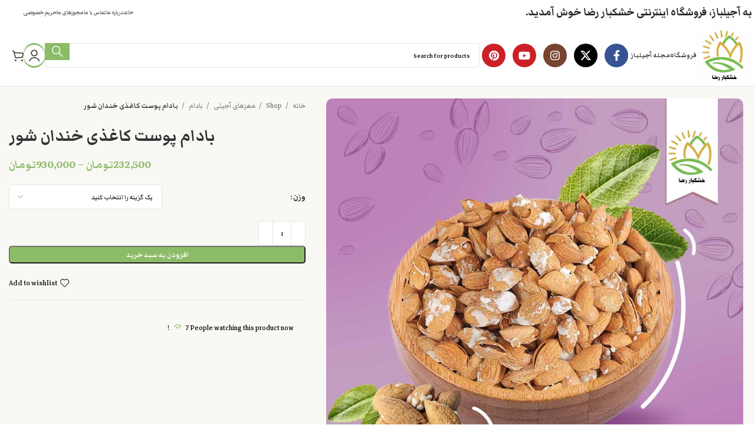

--- FILE ---
content_type: text/html; charset=UTF-8
request_url: https://ajilbaz.com/shop/dried-nuts/almond/%D8%A8%D8%A7%D8%AF%D8%A7%D9%85-%D9%BE%D9%88%D8%B3%D8%AA-%DA%A9%D8%A7%D8%BA%D8%B0%DB%8C-%D8%AE%D9%86%D8%AF%D8%A7%D9%86-%D8%B4%D9%88%D8%B1/
body_size: 39762
content:
<!DOCTYPE html>
<html dir="rtl" lang="fa-IR" prefix="og: https://ogp.me/ns#">
<head>
	<meta charset="UTF-8">
	<link rel="profile" href="https://gmpg.org/xfn/11">
	<link rel="pingback" href="https://ajilbaz.com/xmlrpc.php">

		<style>img:is([sizes="auto" i], [sizes^="auto," i]) { contain-intrinsic-size: 3000px 1500px }</style>
	
<!-- بهینه‌سازی موتور جستجو توسط Rank Math PRO - https://rankmath.com/ -->
<title>بادام پوست کاغذی خندان شور بادام پوست کاغذی خندان شور - آجیلباز (خشکبار رضا)</title>
<meta name="description" content="بادام پوست کاغذی خندان شور ، بادام پوست داری که مثل پسته خندان است و همین شکستن ان، لذت بخش است. آجیلباز (خشکبار رضا) - بادام پوست کاغذی خندان شور"/>
<meta name="robots" content="follow, index, max-snippet:-1, max-video-preview:-1, max-image-preview:large"/>
<link rel="canonical" href="https://ajilbaz.com/shop/dried-nuts/almond/%d8%a8%d8%a7%d8%af%d8%a7%d9%85-%d9%be%d9%88%d8%b3%d8%aa-%da%a9%d8%a7%d8%ba%d8%b0%db%8c-%d8%ae%d9%86%d8%af%d8%a7%d9%86-%d8%b4%d9%88%d8%b1/" />
<meta property="og:locale" content="fa_IR" />
<meta property="og:type" content="product" />
<meta property="og:title" content="بادام پوست کاغذی خندان شور بادام پوست کاغذی خندان شور - آجیلباز (خشکبار رضا)" />
<meta property="og:description" content="بادام پوست کاغذی خندان شور ، بادام پوست داری که مثل پسته خندان است و همین شکستن ان، لذت بخش است. آجیلباز (خشکبار رضا) - بادام پوست کاغذی خندان شور" />
<meta property="og:url" content="https://ajilbaz.com/shop/dried-nuts/almond/%d8%a8%d8%a7%d8%af%d8%a7%d9%85-%d9%be%d9%88%d8%b3%d8%aa-%da%a9%d8%a7%d8%ba%d8%b0%db%8c-%d8%ae%d9%86%d8%af%d8%a7%d9%86-%d8%b4%d9%88%d8%b1/" />
<meta property="og:site_name" content="آجیل باز" />
<meta property="og:updated_time" content="2025-12-27T17:01:17+03:30" />
<meta property="og:image" content="https://ajilbaz.com/wp-content/uploads/2024/09/بادام-پوست-دار-نمکی.jpg" />
<meta property="og:image:secure_url" content="https://ajilbaz.com/wp-content/uploads/2024/09/بادام-پوست-دار-نمکی.jpg" />
<meta property="og:image:width" content="957" />
<meta property="og:image:height" content="910" />
<meta property="og:image:alt" content="بادام پوست کاغذی خندان شور" />
<meta property="og:image:type" content="image/jpeg" />
<meta property="product:brand" content="مغزهای آجیلی" />
<meta property="product:availability" content="instock" />
<meta name="twitter:card" content="summary_large_image" />
<meta name="twitter:title" content="بادام پوست کاغذی خندان شور بادام پوست کاغذی خندان شور - آجیلباز (خشکبار رضا)" />
<meta name="twitter:description" content="بادام پوست کاغذی خندان شور ، بادام پوست داری که مثل پسته خندان است و همین شکستن ان، لذت بخش است. آجیلباز (خشکبار رضا) - بادام پوست کاغذی خندان شور" />
<meta name="twitter:image" content="https://ajilbaz.com/wp-content/uploads/2024/09/بادام-پوست-دار-نمکی.jpg" />
<meta name="twitter:label1" content="قیمت" />
<meta name="twitter:data1" content="232,500تومان - 930,000تومان" />
<meta name="twitter:label2" content="دسترسی" />
<meta name="twitter:data2" content="موجود" />
<script type="application/ld+json" class="rank-math-schema-pro">{"@context":"https://schema.org","@graph":[{"@type":"Product","brand":{"@type":"Brand","name":"\u0645\u063a\u0632\u0647\u0627\u06cc \u0622\u062c\u06cc\u0644\u06cc"},"name":"\u0628\u0627\u062f\u0627\u0645 \u067e\u0648\u0633\u062a \u06a9\u0627\u063a\u0630\u06cc \u062e\u0646\u062f\u0627\u0646 \u0634\u0648\u0631 \u0628\u0627\u062f\u0627\u0645 \u067e\u0648\u0633\u062a \u06a9\u0627\u063a\u0630\u06cc \u062e\u0646\u062f\u0627\u0646 \u0634\u0648\u0631 - \u0622\u062c\u06cc\u0644\u0628\u0627\u0632 (\u062e\u0634\u06a9\u0628\u0627\u0631 \u0631\u0636\u0627)","description":"\u0628\u0627\u062f\u0627\u0645 \u067e\u0648\u0633\u062a \u06a9\u0627\u063a\u0630\u06cc \u062e\u0646\u062f\u0627\u0646 \u0634\u0648\u0631 \u060c \u0628\u0627\u062f\u0627\u0645 \u067e\u0648\u0633\u062a \u062f\u0627\u0631\u06cc \u06a9\u0647 \u0645\u062b\u0644 \u067e\u0633\u062a\u0647 \u062e\u0646\u062f\u0627\u0646 \u0627\u0633\u062a \u0648 \u0647\u0645\u06cc\u0646 \u0634\u06a9\u0633\u062a\u0646 \u0627\u0646\u060c \u0644\u0630\u062a \u0628\u062e\u0634 \u0627\u0633\u062a. \u0622\u062c\u06cc\u0644\u0628\u0627\u0632 (\u062e\u0634\u06a9\u0628\u0627\u0631 \u0631\u0636\u0627) - \u0628\u0627\u062f\u0627\u0645 \u067e\u0648\u0633\u062a \u06a9\u0627\u063a\u0630\u06cc \u062e\u0646\u062f\u0627\u0646 \u0634\u0648\u0631","category":"\u0645\u063a\u0632\u0647\u0627\u06cc \u0622\u062c\u06cc\u0644\u06cc","mainEntityOfPage":{"@id":"https://ajilbaz.com/shop/dried-nuts/almond/%d8%a8%d8%a7%d8%af%d8%a7%d9%85-%d9%be%d9%88%d8%b3%d8%aa-%da%a9%d8%a7%d8%ba%d8%b0%db%8c-%d8%ae%d9%86%d8%af%d8%a7%d9%86-%d8%b4%d9%88%d8%b1/#webpage"},"image":[{"@type":"ImageObject","url":"https://ajilbaz.com/wp-content/uploads/2024/09/\u0628\u0627\u062f\u0627\u0645-\u067e\u0648\u0633\u062a-\u062f\u0627\u0631-\u0646\u0645\u06a9\u06cc.jpg","height":"910","width":"957"}],"offers":{"@type":"AggregateOffer","lowPrice":"232500","highPrice":"930000","offerCount":"3","priceCurrency":"IRT","availability":"http://schema.org/InStock","seller":{"@type":"Organization","@id":"https://ajilbaz.com/","name":"\u0622\u062c\u06cc\u0644 \u0628\u0627\u0632","url":"https://ajilbaz.com","logo":""},"url":"https://ajilbaz.com/shop/dried-nuts/almond/%d8%a8%d8%a7%d8%af%d8%a7%d9%85-%d9%be%d9%88%d8%b3%d8%aa-%da%a9%d8%a7%d8%ba%d8%b0%db%8c-%d8%ae%d9%86%d8%af%d8%a7%d9%86-%d8%b4%d9%88%d8%b1/"},"@id":"https://ajilbaz.com/shop/dried-nuts/almond/%d8%a8%d8%a7%d8%af%d8%a7%d9%85-%d9%be%d9%88%d8%b3%d8%aa-%da%a9%d8%a7%d8%ba%d8%b0%db%8c-%d8%ae%d9%86%d8%af%d8%a7%d9%86-%d8%b4%d9%88%d8%b1/#richSnippet"}]}</script>
<!-- /افزونه سئو ورپرس Rank Math -->

<link rel='dns-prefetch' href='//www.googletagmanager.com' />
<link rel='dns-prefetch' href='//fonts.googleapis.com' />
<link rel="alternate" type="application/rss+xml" title="آجیلباز (خشکبار رضا) &raquo; خوراک" href="https://ajilbaz.com/feed/" />
<link rel="alternate" type="application/rss+xml" title="آجیلباز (خشکبار رضا) &raquo; خوراک دیدگاه‌ها" href="https://ajilbaz.com/comments/feed/" />
<link rel="alternate" type="application/rss+xml" title="آجیلباز (خشکبار رضا) &raquo; بادام پوست کاغذی خندان شور خوراک دیدگاه‌ها" href="https://ajilbaz.com/shop/dried-nuts/almond/%d8%a8%d8%a7%d8%af%d8%a7%d9%85-%d9%be%d9%88%d8%b3%d8%aa-%da%a9%d8%a7%d8%ba%d8%b0%db%8c-%d8%ae%d9%86%d8%af%d8%a7%d9%86-%d8%b4%d9%88%d8%b1/feed/" />
<link rel='stylesheet' id='wp-block-library-rtl-css' href='https://ajilbaz.com/wp-includes/css/dist/block-library/style-rtl.min.css?ver=6.8.3' type='text/css' media='all' />
<style id='classic-theme-styles-inline-css' type='text/css'>
/*! This file is auto-generated */
.wp-block-button__link{color:#fff;background-color:#32373c;border-radius:9999px;box-shadow:none;text-decoration:none;padding:calc(.667em + 2px) calc(1.333em + 2px);font-size:1.125em}.wp-block-file__button{background:#32373c;color:#fff;text-decoration:none}
</style>
<style id='joinchat-button-style-inline-css' type='text/css'>
.wp-block-joinchat-button{border:none!important;text-align:center}.wp-block-joinchat-button figure{display:table;margin:0 auto;padding:0}.wp-block-joinchat-button figcaption{font:normal normal 400 .6em/2em var(--wp--preset--font-family--system-font,sans-serif);margin:0;padding:0}.wp-block-joinchat-button .joinchat-button__qr{background-color:#fff;border:6px solid #25d366;border-radius:30px;box-sizing:content-box;display:block;height:200px;margin:auto;overflow:hidden;padding:10px;width:200px}.wp-block-joinchat-button .joinchat-button__qr canvas,.wp-block-joinchat-button .joinchat-button__qr img{display:block;margin:auto}.wp-block-joinchat-button .joinchat-button__link{align-items:center;background-color:#25d366;border:6px solid #25d366;border-radius:30px;display:inline-flex;flex-flow:row nowrap;justify-content:center;line-height:1.25em;margin:0 auto;text-decoration:none}.wp-block-joinchat-button .joinchat-button__link:before{background:transparent var(--joinchat-ico) no-repeat center;background-size:100%;content:"";display:block;height:1.5em;margin:-.75em .75em -.75em 0;width:1.5em}.wp-block-joinchat-button figure+.joinchat-button__link{margin-top:10px}@media (orientation:landscape)and (min-height:481px),(orientation:portrait)and (min-width:481px){.wp-block-joinchat-button.joinchat-button--qr-only figure+.joinchat-button__link{display:none}}@media (max-width:480px),(orientation:landscape)and (max-height:480px){.wp-block-joinchat-button figure{display:none}}

</style>
<style id='global-styles-inline-css' type='text/css'>
:root{--wp--preset--aspect-ratio--square: 1;--wp--preset--aspect-ratio--4-3: 4/3;--wp--preset--aspect-ratio--3-4: 3/4;--wp--preset--aspect-ratio--3-2: 3/2;--wp--preset--aspect-ratio--2-3: 2/3;--wp--preset--aspect-ratio--16-9: 16/9;--wp--preset--aspect-ratio--9-16: 9/16;--wp--preset--color--black: #000000;--wp--preset--color--cyan-bluish-gray: #abb8c3;--wp--preset--color--white: #ffffff;--wp--preset--color--pale-pink: #f78da7;--wp--preset--color--vivid-red: #cf2e2e;--wp--preset--color--luminous-vivid-orange: #ff6900;--wp--preset--color--luminous-vivid-amber: #fcb900;--wp--preset--color--light-green-cyan: #7bdcb5;--wp--preset--color--vivid-green-cyan: #00d084;--wp--preset--color--pale-cyan-blue: #8ed1fc;--wp--preset--color--vivid-cyan-blue: #0693e3;--wp--preset--color--vivid-purple: #9b51e0;--wp--preset--gradient--vivid-cyan-blue-to-vivid-purple: linear-gradient(135deg,rgba(6,147,227,1) 0%,rgb(155,81,224) 100%);--wp--preset--gradient--light-green-cyan-to-vivid-green-cyan: linear-gradient(135deg,rgb(122,220,180) 0%,rgb(0,208,130) 100%);--wp--preset--gradient--luminous-vivid-amber-to-luminous-vivid-orange: linear-gradient(135deg,rgba(252,185,0,1) 0%,rgba(255,105,0,1) 100%);--wp--preset--gradient--luminous-vivid-orange-to-vivid-red: linear-gradient(135deg,rgba(255,105,0,1) 0%,rgb(207,46,46) 100%);--wp--preset--gradient--very-light-gray-to-cyan-bluish-gray: linear-gradient(135deg,rgb(238,238,238) 0%,rgb(169,184,195) 100%);--wp--preset--gradient--cool-to-warm-spectrum: linear-gradient(135deg,rgb(74,234,220) 0%,rgb(151,120,209) 20%,rgb(207,42,186) 40%,rgb(238,44,130) 60%,rgb(251,105,98) 80%,rgb(254,248,76) 100%);--wp--preset--gradient--blush-light-purple: linear-gradient(135deg,rgb(255,206,236) 0%,rgb(152,150,240) 100%);--wp--preset--gradient--blush-bordeaux: linear-gradient(135deg,rgb(254,205,165) 0%,rgb(254,45,45) 50%,rgb(107,0,62) 100%);--wp--preset--gradient--luminous-dusk: linear-gradient(135deg,rgb(255,203,112) 0%,rgb(199,81,192) 50%,rgb(65,88,208) 100%);--wp--preset--gradient--pale-ocean: linear-gradient(135deg,rgb(255,245,203) 0%,rgb(182,227,212) 50%,rgb(51,167,181) 100%);--wp--preset--gradient--electric-grass: linear-gradient(135deg,rgb(202,248,128) 0%,rgb(113,206,126) 100%);--wp--preset--gradient--midnight: linear-gradient(135deg,rgb(2,3,129) 0%,rgb(40,116,252) 100%);--wp--preset--font-size--small: 13px;--wp--preset--font-size--medium: 20px;--wp--preset--font-size--large: 36px;--wp--preset--font-size--x-large: 42px;--wp--preset--spacing--20: 0.44rem;--wp--preset--spacing--30: 0.67rem;--wp--preset--spacing--40: 1rem;--wp--preset--spacing--50: 1.5rem;--wp--preset--spacing--60: 2.25rem;--wp--preset--spacing--70: 3.38rem;--wp--preset--spacing--80: 5.06rem;--wp--preset--shadow--natural: 6px 6px 9px rgba(0, 0, 0, 0.2);--wp--preset--shadow--deep: 12px 12px 50px rgba(0, 0, 0, 0.4);--wp--preset--shadow--sharp: 6px 6px 0px rgba(0, 0, 0, 0.2);--wp--preset--shadow--outlined: 6px 6px 0px -3px rgba(255, 255, 255, 1), 6px 6px rgba(0, 0, 0, 1);--wp--preset--shadow--crisp: 6px 6px 0px rgba(0, 0, 0, 1);}:where(.is-layout-flex){gap: 0.5em;}:where(.is-layout-grid){gap: 0.5em;}body .is-layout-flex{display: flex;}.is-layout-flex{flex-wrap: wrap;align-items: center;}.is-layout-flex > :is(*, div){margin: 0;}body .is-layout-grid{display: grid;}.is-layout-grid > :is(*, div){margin: 0;}:where(.wp-block-columns.is-layout-flex){gap: 2em;}:where(.wp-block-columns.is-layout-grid){gap: 2em;}:where(.wp-block-post-template.is-layout-flex){gap: 1.25em;}:where(.wp-block-post-template.is-layout-grid){gap: 1.25em;}.has-black-color{color: var(--wp--preset--color--black) !important;}.has-cyan-bluish-gray-color{color: var(--wp--preset--color--cyan-bluish-gray) !important;}.has-white-color{color: var(--wp--preset--color--white) !important;}.has-pale-pink-color{color: var(--wp--preset--color--pale-pink) !important;}.has-vivid-red-color{color: var(--wp--preset--color--vivid-red) !important;}.has-luminous-vivid-orange-color{color: var(--wp--preset--color--luminous-vivid-orange) !important;}.has-luminous-vivid-amber-color{color: var(--wp--preset--color--luminous-vivid-amber) !important;}.has-light-green-cyan-color{color: var(--wp--preset--color--light-green-cyan) !important;}.has-vivid-green-cyan-color{color: var(--wp--preset--color--vivid-green-cyan) !important;}.has-pale-cyan-blue-color{color: var(--wp--preset--color--pale-cyan-blue) !important;}.has-vivid-cyan-blue-color{color: var(--wp--preset--color--vivid-cyan-blue) !important;}.has-vivid-purple-color{color: var(--wp--preset--color--vivid-purple) !important;}.has-black-background-color{background-color: var(--wp--preset--color--black) !important;}.has-cyan-bluish-gray-background-color{background-color: var(--wp--preset--color--cyan-bluish-gray) !important;}.has-white-background-color{background-color: var(--wp--preset--color--white) !important;}.has-pale-pink-background-color{background-color: var(--wp--preset--color--pale-pink) !important;}.has-vivid-red-background-color{background-color: var(--wp--preset--color--vivid-red) !important;}.has-luminous-vivid-orange-background-color{background-color: var(--wp--preset--color--luminous-vivid-orange) !important;}.has-luminous-vivid-amber-background-color{background-color: var(--wp--preset--color--luminous-vivid-amber) !important;}.has-light-green-cyan-background-color{background-color: var(--wp--preset--color--light-green-cyan) !important;}.has-vivid-green-cyan-background-color{background-color: var(--wp--preset--color--vivid-green-cyan) !important;}.has-pale-cyan-blue-background-color{background-color: var(--wp--preset--color--pale-cyan-blue) !important;}.has-vivid-cyan-blue-background-color{background-color: var(--wp--preset--color--vivid-cyan-blue) !important;}.has-vivid-purple-background-color{background-color: var(--wp--preset--color--vivid-purple) !important;}.has-black-border-color{border-color: var(--wp--preset--color--black) !important;}.has-cyan-bluish-gray-border-color{border-color: var(--wp--preset--color--cyan-bluish-gray) !important;}.has-white-border-color{border-color: var(--wp--preset--color--white) !important;}.has-pale-pink-border-color{border-color: var(--wp--preset--color--pale-pink) !important;}.has-vivid-red-border-color{border-color: var(--wp--preset--color--vivid-red) !important;}.has-luminous-vivid-orange-border-color{border-color: var(--wp--preset--color--luminous-vivid-orange) !important;}.has-luminous-vivid-amber-border-color{border-color: var(--wp--preset--color--luminous-vivid-amber) !important;}.has-light-green-cyan-border-color{border-color: var(--wp--preset--color--light-green-cyan) !important;}.has-vivid-green-cyan-border-color{border-color: var(--wp--preset--color--vivid-green-cyan) !important;}.has-pale-cyan-blue-border-color{border-color: var(--wp--preset--color--pale-cyan-blue) !important;}.has-vivid-cyan-blue-border-color{border-color: var(--wp--preset--color--vivid-cyan-blue) !important;}.has-vivid-purple-border-color{border-color: var(--wp--preset--color--vivid-purple) !important;}.has-vivid-cyan-blue-to-vivid-purple-gradient-background{background: var(--wp--preset--gradient--vivid-cyan-blue-to-vivid-purple) !important;}.has-light-green-cyan-to-vivid-green-cyan-gradient-background{background: var(--wp--preset--gradient--light-green-cyan-to-vivid-green-cyan) !important;}.has-luminous-vivid-amber-to-luminous-vivid-orange-gradient-background{background: var(--wp--preset--gradient--luminous-vivid-amber-to-luminous-vivid-orange) !important;}.has-luminous-vivid-orange-to-vivid-red-gradient-background{background: var(--wp--preset--gradient--luminous-vivid-orange-to-vivid-red) !important;}.has-very-light-gray-to-cyan-bluish-gray-gradient-background{background: var(--wp--preset--gradient--very-light-gray-to-cyan-bluish-gray) !important;}.has-cool-to-warm-spectrum-gradient-background{background: var(--wp--preset--gradient--cool-to-warm-spectrum) !important;}.has-blush-light-purple-gradient-background{background: var(--wp--preset--gradient--blush-light-purple) !important;}.has-blush-bordeaux-gradient-background{background: var(--wp--preset--gradient--blush-bordeaux) !important;}.has-luminous-dusk-gradient-background{background: var(--wp--preset--gradient--luminous-dusk) !important;}.has-pale-ocean-gradient-background{background: var(--wp--preset--gradient--pale-ocean) !important;}.has-electric-grass-gradient-background{background: var(--wp--preset--gradient--electric-grass) !important;}.has-midnight-gradient-background{background: var(--wp--preset--gradient--midnight) !important;}.has-small-font-size{font-size: var(--wp--preset--font-size--small) !important;}.has-medium-font-size{font-size: var(--wp--preset--font-size--medium) !important;}.has-large-font-size{font-size: var(--wp--preset--font-size--large) !important;}.has-x-large-font-size{font-size: var(--wp--preset--font-size--x-large) !important;}
:where(.wp-block-post-template.is-layout-flex){gap: 1.25em;}:where(.wp-block-post-template.is-layout-grid){gap: 1.25em;}
:where(.wp-block-columns.is-layout-flex){gap: 2em;}:where(.wp-block-columns.is-layout-grid){gap: 2em;}
:root :where(.wp-block-pullquote){font-size: 1.5em;line-height: 1.6;}
</style>
<style id='woocommerce-inline-inline-css' type='text/css'>
.woocommerce form .form-row .required { visibility: visible; }
</style>
<link rel='stylesheet' id='brands-styles-css' href='https://ajilbaz.com/wp-content/plugins/woocommerce/assets/css/brands.css?ver=10.3.7' type='text/css' media='all' />
<link rel='stylesheet' id='js_composer_front-css' href='https://ajilbaz.com/wp-content/plugins/js_composer/assets/css/js_composer.min.css?ver=7.9' type='text/css' media='all' />
<link rel='stylesheet' id='bootstrap-css' href='https://ajilbaz.com/wp-content/themes/woodmart/css/bootstrap-light.min.css?ver=7.6.0' type='text/css' media='all' />
<link rel='stylesheet' id='woodmart-style-css' href='https://ajilbaz.com/wp-content/themes/woodmart/css/parts/base-rtl.min.css?ver=7.6.0' type='text/css' media='all' />
<link rel='stylesheet' id='wd-widget-recent-post-comments-css' href='https://ajilbaz.com/wp-content/themes/woodmart/css/parts/widget-recent-post-comments-rtl.min.css?ver=7.6.0' type='text/css' media='all' />
<link rel='stylesheet' id='wd-widget-wd-recent-posts-css' href='https://ajilbaz.com/wp-content/themes/woodmart/css/parts/widget-wd-recent-posts.min.css?ver=7.6.0' type='text/css' media='all' />
<link rel='stylesheet' id='wd-widget-wd-layered-nav-css' href='https://ajilbaz.com/wp-content/themes/woodmart/css/parts/woo-widget-wd-layered-nav.min.css?ver=7.6.0' type='text/css' media='all' />
<link rel='stylesheet' id='wd-woo-mod-swatches-base-css' href='https://ajilbaz.com/wp-content/themes/woodmart/css/parts/woo-mod-swatches-base.min.css?ver=7.6.0' type='text/css' media='all' />
<link rel='stylesheet' id='wd-woo-mod-swatches-filter-css' href='https://ajilbaz.com/wp-content/themes/woodmart/css/parts/woo-mod-swatches-filter.min.css?ver=7.6.0' type='text/css' media='all' />
<link rel='stylesheet' id='wd-widget-product-cat-css' href='https://ajilbaz.com/wp-content/themes/woodmart/css/parts/woo-widget-product-cat.min.css?ver=7.6.0' type='text/css' media='all' />
<link rel='stylesheet' id='wd-widget-layered-nav-stock-status-css' href='https://ajilbaz.com/wp-content/themes/woodmart/css/parts/woo-widget-layered-nav-stock-status.min.css?ver=7.6.0' type='text/css' media='all' />
<link rel='stylesheet' id='wd-widget-slider-price-filter-css' href='https://ajilbaz.com/wp-content/themes/woodmart/css/parts/woo-widget-slider-price-filter.min.css?ver=7.6.0' type='text/css' media='all' />
<link rel='stylesheet' id='wd-wp-gutenberg-css' href='https://ajilbaz.com/wp-content/themes/woodmart/css/parts/wp-gutenberg-rtl.min.css?ver=7.6.0' type='text/css' media='all' />
<link rel='stylesheet' id='wd-wpbakery-base-css' href='https://ajilbaz.com/wp-content/themes/woodmart/css/parts/int-wpb-base-rtl.min.css?ver=7.6.0' type='text/css' media='all' />
<link rel='stylesheet' id='wd-wpbakery-base-deprecated-css' href='https://ajilbaz.com/wp-content/themes/woodmart/css/parts/int-wpb-base-deprecated.min.css?ver=7.6.0' type='text/css' media='all' />
<link rel='stylesheet' id='wd-woocommerce-base-css' href='https://ajilbaz.com/wp-content/themes/woodmart/css/parts/woocommerce-base-rtl.min.css?ver=7.6.0' type='text/css' media='all' />
<link rel='stylesheet' id='wd-mod-star-rating-css' href='https://ajilbaz.com/wp-content/themes/woodmart/css/parts/mod-star-rating.min.css?ver=7.6.0' type='text/css' media='all' />
<link rel='stylesheet' id='wd-woo-el-track-order-css' href='https://ajilbaz.com/wp-content/themes/woodmart/css/parts/woo-el-track-order.min.css?ver=7.6.0' type='text/css' media='all' />
<link rel='stylesheet' id='wd-woocommerce-block-notices-css' href='https://ajilbaz.com/wp-content/themes/woodmart/css/parts/woo-mod-block-notices-rtl.min.css?ver=7.6.0' type='text/css' media='all' />
<link rel='stylesheet' id='wd-woo-gutenberg-css' href='https://ajilbaz.com/wp-content/themes/woodmart/css/parts/woo-gutenberg-rtl.min.css?ver=7.6.0' type='text/css' media='all' />
<link rel='stylesheet' id='wd-woo-mod-quantity-css' href='https://ajilbaz.com/wp-content/themes/woodmart/css/parts/woo-mod-quantity.min.css?ver=7.6.0' type='text/css' media='all' />
<link rel='stylesheet' id='wd-woo-opt-free-progress-bar-css' href='https://ajilbaz.com/wp-content/themes/woodmart/css/parts/woo-opt-free-progress-bar.min.css?ver=7.6.0' type='text/css' media='all' />
<link rel='stylesheet' id='wd-woo-mod-progress-bar-css' href='https://ajilbaz.com/wp-content/themes/woodmart/css/parts/woo-mod-progress-bar.min.css?ver=7.6.0' type='text/css' media='all' />
<link rel='stylesheet' id='wd-woo-single-prod-el-base-css' href='https://ajilbaz.com/wp-content/themes/woodmart/css/parts/woo-single-prod-el-base.min.css?ver=7.6.0' type='text/css' media='all' />
<link rel='stylesheet' id='wd-woo-mod-stock-status-css' href='https://ajilbaz.com/wp-content/themes/woodmart/css/parts/woo-mod-stock-status.min.css?ver=7.6.0' type='text/css' media='all' />
<link rel='stylesheet' id='wd-woo-mod-shop-attributes-css' href='https://ajilbaz.com/wp-content/themes/woodmart/css/parts/woo-mod-shop-attributes.min.css?ver=7.6.0' type='text/css' media='all' />
<link rel='stylesheet' id='wd-header-base-css' href='https://ajilbaz.com/wp-content/themes/woodmart/css/parts/header-base-rtl.min.css?ver=7.6.0' type='text/css' media='all' />
<link rel='stylesheet' id='wd-mod-tools-css' href='https://ajilbaz.com/wp-content/themes/woodmart/css/parts/mod-tools.min.css?ver=7.6.0' type='text/css' media='all' />
<link rel='stylesheet' id='wd-header-elements-base-css' href='https://ajilbaz.com/wp-content/themes/woodmart/css/parts/header-el-base-rtl.min.css?ver=7.6.0' type='text/css' media='all' />
<link rel='stylesheet' id='wd-mod-tools-design-8-css' href='https://ajilbaz.com/wp-content/themes/woodmart/css/parts/mod-tools-design-8.min.css?ver=7.6.0' type='text/css' media='all' />
<link rel='stylesheet' id='wd-social-icons-css' href='https://ajilbaz.com/wp-content/themes/woodmart/css/parts/el-social-icons.min.css?ver=7.6.0' type='text/css' media='all' />
<link rel='stylesheet' id='wd-header-search-css' href='https://ajilbaz.com/wp-content/themes/woodmart/css/parts/header-el-search-rtl.min.css?ver=7.6.0' type='text/css' media='all' />
<link rel='stylesheet' id='wd-header-search-form-css' href='https://ajilbaz.com/wp-content/themes/woodmart/css/parts/header-el-search-form-rtl.min.css?ver=7.6.0' type='text/css' media='all' />
<link rel='stylesheet' id='wd-wd-search-results-css' href='https://ajilbaz.com/wp-content/themes/woodmart/css/parts/wd-search-results-rtl.min.css?ver=7.6.0' type='text/css' media='all' />
<link rel='stylesheet' id='wd-wd-search-form-css' href='https://ajilbaz.com/wp-content/themes/woodmart/css/parts/wd-search-form-rtl.min.css?ver=7.6.0' type='text/css' media='all' />
<link rel='stylesheet' id='wd-header-my-account-dropdown-css' href='https://ajilbaz.com/wp-content/themes/woodmart/css/parts/header-el-my-account-dropdown-rtl.min.css?ver=7.6.0' type='text/css' media='all' />
<link rel='stylesheet' id='wd-woo-mod-login-form-css' href='https://ajilbaz.com/wp-content/themes/woodmart/css/parts/woo-mod-login-form.min.css?ver=7.6.0' type='text/css' media='all' />
<link rel='stylesheet' id='wd-header-my-account-css' href='https://ajilbaz.com/wp-content/themes/woodmart/css/parts/header-el-my-account-rtl.min.css?ver=7.6.0' type='text/css' media='all' />
<link rel='stylesheet' id='wd-header-cart-side-css' href='https://ajilbaz.com/wp-content/themes/woodmart/css/parts/header-el-cart-side.min.css?ver=7.6.0' type='text/css' media='all' />
<link rel='stylesheet' id='wd-header-cart-css' href='https://ajilbaz.com/wp-content/themes/woodmart/css/parts/header-el-cart-rtl.min.css?ver=7.6.0' type='text/css' media='all' />
<link rel='stylesheet' id='wd-widget-shopping-cart-css' href='https://ajilbaz.com/wp-content/themes/woodmart/css/parts/woo-widget-shopping-cart-rtl.min.css?ver=7.6.0' type='text/css' media='all' />
<link rel='stylesheet' id='wd-widget-product-list-css' href='https://ajilbaz.com/wp-content/themes/woodmart/css/parts/woo-widget-product-list-rtl.min.css?ver=7.6.0' type='text/css' media='all' />
<link rel='stylesheet' id='wd-woo-single-prod-builder-css' href='https://ajilbaz.com/wp-content/themes/woodmart/css/parts/woo-single-prod-builder.min.css?ver=7.6.0' type='text/css' media='all' />
<link rel='stylesheet' id='wd-woo-single-prod-el-gallery-css' href='https://ajilbaz.com/wp-content/themes/woodmart/css/parts/woo-single-prod-el-gallery.min.css?ver=7.6.0' type='text/css' media='all' />
<link rel='stylesheet' id='wd-swiper-css' href='https://ajilbaz.com/wp-content/themes/woodmart/css/parts/lib-swiper-rtl.min.css?ver=7.6.0' type='text/css' media='all' />
<link rel='stylesheet' id='wd-swiper-arrows-css' href='https://ajilbaz.com/wp-content/themes/woodmart/css/parts/lib-swiper-arrows-rtl.min.css?ver=7.6.0' type='text/css' media='all' />
<link rel='stylesheet' id='wd-woo-el-breadcrumbs-builder-css' href='https://ajilbaz.com/wp-content/themes/woodmart/css/parts/woo-el-breadcrumbs-builder.min.css?ver=7.6.0' type='text/css' media='all' />
<link rel='stylesheet' id='wd-woo-mod-variation-form-css' href='https://ajilbaz.com/wp-content/themes/woodmart/css/parts/woo-mod-variation-form-rtl.min.css?ver=7.6.0' type='text/css' media='all' />
<link rel='stylesheet' id='wd-woo-mod-variation-form-single-css' href='https://ajilbaz.com/wp-content/themes/woodmart/css/parts/woo-mod-variation-form-single-rtl.min.css?ver=7.6.0' type='text/css' media='all' />
<link rel='stylesheet' id='wd-woo-mod-swatches-style-1-css' href='https://ajilbaz.com/wp-content/themes/woodmart/css/parts/woo-mod-swatches-style-1.min.css?ver=7.6.0' type='text/css' media='all' />
<link rel='stylesheet' id='wd-woo-mod-swatches-dis-1-css' href='https://ajilbaz.com/wp-content/themes/woodmart/css/parts/woo-mod-swatches-dis-style-1.min.css?ver=7.6.0' type='text/css' media='all' />
<link rel='stylesheet' id='wd-woo-mod-product-count-css' href='https://ajilbaz.com/wp-content/themes/woodmart/css/parts/woo-mod-product-count.min.css?ver=7.6.0' type='text/css' media='all' />
<link rel='stylesheet' id='wd-woo-opt-visits-count-css' href='https://ajilbaz.com/wp-content/themes/woodmart/css/parts/woo-opt-visits-count.min.css?ver=7.6.0' type='text/css' media='all' />
<link rel='stylesheet' id='wd-section-title-css' href='https://ajilbaz.com/wp-content/themes/woodmart/css/parts/el-section-title-rtl.min.css?ver=7.6.0' type='text/css' media='all' />
<link rel='stylesheet' id='wd-mod-highlighted-text-css' href='https://ajilbaz.com/wp-content/themes/woodmart/css/parts/mod-highlighted-text.min.css?ver=7.6.0' type='text/css' media='all' />
<link rel='stylesheet' id='wd-woo-single-prod-el-reviews-css' href='https://ajilbaz.com/wp-content/themes/woodmart/css/parts/woo-single-prod-el-reviews.min.css?ver=7.6.0' type='text/css' media='all' />
<link rel='stylesheet' id='wd-woo-single-prod-el-reviews-style-2-css' href='https://ajilbaz.com/wp-content/themes/woodmart/css/parts/woo-single-prod-el-reviews-style-2.min.css?ver=7.6.0' type='text/css' media='all' />
<link rel='stylesheet' id='wd-mod-comments-css' href='https://ajilbaz.com/wp-content/themes/woodmart/css/parts/mod-comments-rtl.min.css?ver=7.6.0' type='text/css' media='all' />
<link rel='stylesheet' id='wd-woo-single-prod-opt-rating-summary-css' href='https://ajilbaz.com/wp-content/themes/woodmart/css/parts/woo-single-prod-opt-rating-summary.min.css?ver=7.6.0' type='text/css' media='all' />
<link rel='stylesheet' id='wd-product-loop-css' href='https://ajilbaz.com/wp-content/themes/woodmart/css/parts/woo-product-loop-rtl.min.css?ver=7.6.0' type='text/css' media='all' />
<link rel='stylesheet' id='wd-product-loop-buttons-on-hover-css' href='https://ajilbaz.com/wp-content/themes/woodmart/css/parts/woo-product-loop-buttons-on-hover.min.css?ver=7.6.0' type='text/css' media='all' />
<link rel='stylesheet' id='wd-woo-mod-add-btn-replace-css' href='https://ajilbaz.com/wp-content/themes/woodmart/css/parts/woo-mod-add-btn-replace.min.css?ver=7.6.0' type='text/css' media='all' />
<link rel='stylesheet' id='wd-woo-mod-quantity-overlap-css' href='https://ajilbaz.com/wp-content/themes/woodmart/css/parts/woo-mod-quantity-overlap.min.css?ver=7.6.0' type='text/css' media='all' />
<link rel='stylesheet' id='wd-woo-opt-products-bg-css' href='https://ajilbaz.com/wp-content/themes/woodmart/css/parts/woo-opt-products-bg.min.css?ver=7.6.0' type='text/css' media='all' />
<link rel='stylesheet' id='wd-woo-opt-title-limit-css' href='https://ajilbaz.com/wp-content/themes/woodmart/css/parts/woo-opt-title-limit.min.css?ver=7.6.0' type='text/css' media='all' />
<link rel='stylesheet' id='wd-swiper-scrollbar-css' href='https://ajilbaz.com/wp-content/themes/woodmart/css/parts/lib-swiper-scrollbar.min.css?ver=7.6.0' type='text/css' media='all' />
<link rel='stylesheet' id='wd-collapsible-content-css' href='https://ajilbaz.com/wp-content/themes/woodmart/css/parts/wpb-opt-collapsible-content.min.css?ver=7.6.0' type='text/css' media='all' />
<link rel='stylesheet' id='wd-text-block-css' href='https://ajilbaz.com/wp-content/themes/woodmart/css/parts/el-text-block.min.css?ver=7.6.0' type='text/css' media='all' />
<link rel='stylesheet' id='wd-widget-collapse-css' href='https://ajilbaz.com/wp-content/themes/woodmart/css/parts/opt-widget-collapse.min.css?ver=7.6.0' type='text/css' media='all' />
<link rel='stylesheet' id='wd-footer-base-css' href='https://ajilbaz.com/wp-content/themes/woodmart/css/parts/footer-base-rtl.min.css?ver=7.6.0' type='text/css' media='all' />
<link rel='stylesheet' id='wd-list-css' href='https://ajilbaz.com/wp-content/themes/woodmart/css/parts/el-list-rtl.min.css?ver=7.6.0' type='text/css' media='all' />
<link rel='stylesheet' id='wd-scroll-top-css' href='https://ajilbaz.com/wp-content/themes/woodmart/css/parts/opt-scrolltotop-rtl.min.css?ver=7.6.0' type='text/css' media='all' />
<link rel='stylesheet' id='wd-sticky-add-to-cart-css' href='https://ajilbaz.com/wp-content/themes/woodmart/css/parts/woo-opt-sticky-add-to-cart.min.css?ver=7.6.0' type='text/css' media='all' />
<link rel='stylesheet' id='wd-bottom-toolbar-css' href='https://ajilbaz.com/wp-content/themes/woodmart/css/parts/opt-bottom-toolbar-rtl.min.css?ver=7.6.0' type='text/css' media='all' />
<link rel='stylesheet' id='xts-style-default_header-css' href='https://ajilbaz.com/wp-content/uploads/2025/09/xts-default_header-1758179442.css?ver=7.6.0' type='text/css' media='all' />
<link rel='stylesheet' id='xts-style-theme_settings_default-css' href='https://ajilbaz.com/wp-content/uploads/2025/09/xts-theme_settings_default-1758179174.css?ver=7.6.0' type='text/css' media='all' />
<link rel='stylesheet' id='xts-google-fonts-css' href='https://fonts.googleapis.com/css?family=Markazi+Text%3A400%2C600%2C700&#038;ver=7.6.0' type='text/css' media='all' />
<script type="text/javascript" src="https://ajilbaz.com/wp-includes/js/jquery/jquery.min.js?ver=3.7.1" id="jquery-core-js"></script>
<script type="text/javascript" src="https://ajilbaz.com/wp-includes/js/jquery/jquery-migrate.min.js?ver=3.4.1" id="jquery-migrate-js"></script>
<script type="text/javascript" src="https://ajilbaz.com/wp-content/plugins/woocommerce/assets/js/jquery-blockui/jquery.blockUI.min.js?ver=2.7.0-wc.10.3.7" id="wc-jquery-blockui-js" data-wp-strategy="defer"></script>
<script type="text/javascript" id="wc-add-to-cart-js-extra">
/* <![CDATA[ */
var wc_add_to_cart_params = {"ajax_url":"\/wp-admin\/admin-ajax.php","wc_ajax_url":"\/?wc-ajax=%%endpoint%%","i18n_view_cart":"\u0645\u0634\u0627\u0647\u062f\u0647 \u0633\u0628\u062f \u062e\u0631\u06cc\u062f","cart_url":"https:\/\/ajilbaz.com\/cart\/","is_cart":"","cart_redirect_after_add":"no"};
/* ]]> */
</script>
<script type="text/javascript" src="https://ajilbaz.com/wp-content/plugins/woocommerce/assets/js/frontend/add-to-cart.min.js?ver=10.3.7" id="wc-add-to-cart-js" data-wp-strategy="defer"></script>
<script type="text/javascript" src="https://ajilbaz.com/wp-content/plugins/woocommerce/assets/js/zoom/jquery.zoom.min.js?ver=1.7.21-wc.10.3.7" id="wc-zoom-js" defer="defer" data-wp-strategy="defer"></script>
<script type="text/javascript" id="wc-single-product-js-extra">
/* <![CDATA[ */
var wc_single_product_params = {"i18n_required_rating_text":"\u0644\u0637\u0641\u0627 \u06cc\u06a9 \u0627\u0645\u062a\u06cc\u0627\u0632 \u0631\u0627 \u0627\u0646\u062a\u062e\u0627\u0628 \u06a9\u0646\u06cc\u062f","i18n_rating_options":["\u06f1 \u0627\u0632 \u06f5 \u0633\u062a\u0627\u0631\u0647","\u06f2 \u0627\u0632 \u06f5 \u0633\u062a\u0627\u0631\u0647","\u06f3 \u0627\u0632 \u06f5 \u0633\u062a\u0627\u0631\u0647","\u06f4 \u0627\u0632 \u06f5 \u0633\u062a\u0627\u0631\u0647","\u06f5 \u0627\u0632 \u06f5 \u0633\u062a\u0627\u0631\u0647"],"i18n_product_gallery_trigger_text":"\u0645\u0634\u0627\u0647\u062f\u0647 \u06af\u0627\u0644\u0631\u06cc \u062a\u0635\u0627\u0648\u06cc\u0631 \u0628\u0647 \u0635\u0648\u0631\u062a \u062a\u0645\u0627\u0645 \u0635\u0641\u062d\u0647","review_rating_required":"yes","flexslider":{"rtl":true,"animation":"slide","smoothHeight":true,"directionNav":false,"controlNav":"thumbnails","slideshow":false,"animationSpeed":500,"animationLoop":false,"allowOneSlide":false},"zoom_enabled":"","zoom_options":[],"photoswipe_enabled":"","photoswipe_options":{"shareEl":false,"closeOnScroll":false,"history":false,"hideAnimationDuration":0,"showAnimationDuration":0},"flexslider_enabled":""};
/* ]]> */
</script>
<script type="text/javascript" src="https://ajilbaz.com/wp-content/plugins/woocommerce/assets/js/frontend/single-product.min.js?ver=10.3.7" id="wc-single-product-js" defer="defer" data-wp-strategy="defer"></script>
<script type="text/javascript" src="https://ajilbaz.com/wp-content/plugins/woocommerce/assets/js/js-cookie/js.cookie.min.js?ver=2.1.4-wc.10.3.7" id="wc-js-cookie-js" data-wp-strategy="defer"></script>
<script type="text/javascript" src="https://ajilbaz.com/wp-content/plugins/js_composer/assets/js/vendors/woocommerce-add-to-cart.js?ver=7.9" id="vc_woocommerce-add-to-cart-js-js"></script>

<!-- Google tag (gtag.js) snippet added by Site Kit -->
<!-- Google Analytics snippet added by Site Kit -->
<script type="text/javascript" src="https://www.googletagmanager.com/gtag/js?id=GT-NBJ77X3" id="google_gtagjs-js" async></script>
<script type="text/javascript" id="google_gtagjs-js-after">
/* <![CDATA[ */
window.dataLayer = window.dataLayer || [];function gtag(){dataLayer.push(arguments);}
gtag("set","linker",{"domains":["ajilbaz.com"]});
gtag("js", new Date());
gtag("set", "developer_id.dZTNiMT", true);
gtag("config", "GT-NBJ77X3");
 window._googlesitekit = window._googlesitekit || {}; window._googlesitekit.throttledEvents = []; window._googlesitekit.gtagEvent = (name, data) => { var key = JSON.stringify( { name, data } ); if ( !! window._googlesitekit.throttledEvents[ key ] ) { return; } window._googlesitekit.throttledEvents[ key ] = true; setTimeout( () => { delete window._googlesitekit.throttledEvents[ key ]; }, 5 ); gtag( "event", name, { ...data, event_source: "site-kit" } ); }; 
/* ]]> */
</script>
<script type="text/javascript" src="https://ajilbaz.com/wp-content/themes/woodmart/js/libs/device.min.js?ver=7.6.0" id="wd-device-library-js"></script>
<script type="text/javascript" src="https://ajilbaz.com/wp-content/themes/woodmart/js/scripts/global/scrollBar.min.js?ver=7.6.0" id="wd-scrollbar-js"></script>
<script></script><link rel="https://api.w.org/" href="https://ajilbaz.com/wp-json/" /><link rel="alternate" title="JSON" type="application/json" href="https://ajilbaz.com/wp-json/wp/v2/product/946" /><link rel="EditURI" type="application/rsd+xml" title="RSD" href="https://ajilbaz.com/xmlrpc.php?rsd" />
<meta name="generator" content="WordPress 6.8.3" />
<meta name="generator" content="WooCommerce 10.3.7" />
<link rel='shortlink' href='https://ajilbaz.com/?p=946' />
<link rel="alternate" title="oEmbed (JSON)" type="application/json+oembed" href="https://ajilbaz.com/wp-json/oembed/1.0/embed?url=https%3A%2F%2Fajilbaz.com%2Fshop%2Fdried-nuts%2Falmond%2F%25d8%25a8%25d8%25a7%25d8%25af%25d8%25a7%25d9%2585-%25d9%25be%25d9%2588%25d8%25b3%25d8%25aa-%25da%25a9%25d8%25a7%25d8%25ba%25d8%25b0%25db%258c-%25d8%25ae%25d9%2586%25d8%25af%25d8%25a7%25d9%2586-%25d8%25b4%25d9%2588%25d8%25b1%2F" />
<link rel="alternate" title="oEmbed (XML)" type="text/xml+oembed" href="https://ajilbaz.com/wp-json/oembed/1.0/embed?url=https%3A%2F%2Fajilbaz.com%2Fshop%2Fdried-nuts%2Falmond%2F%25d8%25a8%25d8%25a7%25d8%25af%25d8%25a7%25d9%2585-%25d9%25be%25d9%2588%25d8%25b3%25d8%25aa-%25da%25a9%25d8%25a7%25d8%25ba%25d8%25b0%25db%258c-%25d8%25ae%25d9%2586%25d8%25af%25d8%25a7%25d9%2586-%25d8%25b4%25d9%2588%25d8%25b1%2F&#038;format=xml" />
<meta name="generator" content="Site Kit by Google 1.170.0" /><meta name="theme-color" content="rgb(250,248,245)">					<meta name="viewport" content="width=device-width, initial-scale=1.0, maximum-scale=1.0, user-scalable=no">
										<noscript><style>.woocommerce-product-gallery{ opacity: 1 !important; }</style></noscript>
	<meta name="google-site-verification" content="tSGrscd0tg7Kx8Sojjd705XwhsF-FHNNdpDWbPH7sbE"><style type="text/css">.recentcomments a{display:inline !important;padding:0 !important;margin:0 !important;}</style><meta name="generator" content="Powered by WPBakery Page Builder - drag and drop page builder for WordPress."/>
<link rel="icon" href="https://ajilbaz.com/wp-content/uploads/2022/02/cropped-Reza-Nuts-Logo-1-32x32.jpg" sizes="32x32" />
<link rel="icon" href="https://ajilbaz.com/wp-content/uploads/2022/02/cropped-Reza-Nuts-Logo-1-192x192.jpg" sizes="192x192" />
<link rel="apple-touch-icon" href="https://ajilbaz.com/wp-content/uploads/2022/02/cropped-Reza-Nuts-Logo-1-180x180.jpg" />
<meta name="msapplication-TileImage" content="https://ajilbaz.com/wp-content/uploads/2022/02/cropped-Reza-Nuts-Logo-1-270x270.jpg" />
<style>
		
		</style><noscript><style> .wpb_animate_when_almost_visible { opacity: 1; }</style></noscript></head>

<body class="rtl wp-singular product-template-default single single-product postid-946 wp-theme-woodmart theme-woodmart woocommerce woocommerce-page woocommerce-no-js wrapper-custom  woodmart-product-design-default categories-accordion-on woodmart-archive-shop woodmart-ajax-shop-on offcanvas-sidebar-mobile offcanvas-sidebar-tablet sticky-toolbar-on wd-sticky-btn-on wpb-js-composer js-comp-ver-7.9 vc_responsive">
			<script type="text/javascript" id="wd-flicker-fix">// Flicker fix.</script>	
	
	<div class="website-wrapper">
									<header class="whb-header whb-default_header whb-sticky-shadow whb-scroll-stick whb-sticky-real">
					<div class="whb-main-header">
	
<div class="whb-row whb-top-bar whb-not-sticky-row whb-with-bg whb-without-border whb-color-dark whb-flex-flex-middle">
	<div class="container">
		<div class="whb-flex-row whb-top-bar-inner">
			<div class="whb-column whb-col-left whb-visible-lg">
	
<div class="wd-header-text set-cont-mb-s reset-last-child "><h3>به آجیلباز، فروشگاه اینترنتی خشکبار رضا خوش آمدید.</h3></div>
</div>
<div class="whb-column whb-col-center whb-visible-lg whb-empty-column">
	</div>
<div class="whb-column whb-col-right whb-visible-lg">
	
<div class="wd-header-nav wd-header-secondary-nav text-center wd-full-height" role="navigation" aria-label="Secondary navigation">
	<ul id="menu-header-top-bar-reza" class="menu wd-nav wd-nav-secondary wd-style-bordered wd-gap-m"><li id="menu-item-11448" class="menu-item menu-item-type-custom menu-item-object-custom menu-item-home menu-item-11448 item-level-0 menu-simple-dropdown wd-event-hover" ><a href="https://ajilbaz.com/" class="woodmart-nav-link"><span class="nav-link-text">خانه</span></a></li>
<li id="menu-item-11440" class="menu-item menu-item-type-custom menu-item-object-custom menu-item-11440 item-level-0 menu-simple-dropdown wd-event-hover" ><a href="https://ajilbaz.com/%d8%af%d8%b1%d8%a8%d8%a7%d8%b1%d9%87-%d9%85%d8%a7/" class="woodmart-nav-link"><span class="nav-link-text">درباره ما</span></a></li>
<li id="menu-item-11441" class="menu-item menu-item-type-custom menu-item-object-custom menu-item-11441 item-level-0 menu-simple-dropdown wd-event-hover" ><a href="https://ajilbaz.com/%d8%aa%d9%85%d8%a7%d8%b3-%d8%a8%d8%a7-%d9%85%d8%a7/" class="woodmart-nav-link"><span class="nav-link-text">تماس با ما</span></a></li>
<li id="menu-item-11447" class="menu-item menu-item-type-custom menu-item-object-custom menu-item-11447 item-level-0 menu-simple-dropdown wd-event-hover" ><a href="https://ajilbaz.com/%d9%85%d8%ac%d9%88%d8%b2%d9%87%d8%a7%db%8c-%d9%85%d8%a7/" class="woodmart-nav-link"><span class="nav-link-text">مجوزهای ما</span></a></li>
<li id="menu-item-11442" class="menu-item menu-item-type-custom menu-item-object-custom menu-item-11442 item-level-0 menu-simple-dropdown wd-event-hover" ><a href="https://ajilbaz.com/%d8%ad%d8%b1%db%8c%d9%85-%d8%ae%d8%b5%d9%88%d8%b5%db%8c/" class="woodmart-nav-link"><span class="nav-link-text">حریم خصوصی</span></a></li>
</ul></div><!--END MAIN-NAV-->
<div class="whb-space-element " style="width:35px;"></div></div>
<div class="whb-column whb-col-mobile whb-hidden-lg whb-empty-column">
	</div>
		</div>
	</div>
</div>

<div class="whb-row whb-general-header whb-not-sticky-row whb-without-bg whb-border-fullwidth whb-color-dark whb-flex-flex-middle">
	<div class="container">
		<div class="whb-flex-row whb-general-header-inner">
			<div class="whb-column whb-col-left whb-visible-lg">
	<div class="site-logo">
	<a href="https://ajilbaz.com/" class="wd-logo wd-main-logo" rel="home" aria-label="Site logo">
		<img src="https://ajilbaz.com/wp-content/uploads/2022/02/cropped-Reza-Nuts-Logo-1.jpg" alt="آجیلباز (خشکبار رضا)" style="max-width: 250px;" />	</a>
	</div>
<div class="wd-header-nav wd-header-main-nav text-right wd-inline wd-design-8" role="navigation" aria-label="Main navigation">
	<ul id="menu-%d9%85%d9%86%d9%88" class="menu wd-nav wd-nav-main wd-style-bg wd-gap-m"><li id="menu-item-11919" class="menu-item menu-item-type-custom menu-item-object-custom menu-item-home menu-item-has-children menu-item-11919 item-level-0 menu-simple-dropdown wd-event-hover" ><a href="https://ajilbaz.com/" class="woodmart-nav-link"><span class="nav-link-text">فروشگاه</span></a><div class="color-scheme-dark wd-design-default wd-dropdown-menu wd-dropdown"><div class="container">
<ul class="wd-sub-menu color-scheme-dark">
	<li id="menu-item-245" class="menu-item menu-item-type-custom menu-item-object-custom menu-item-has-children menu-item-245 item-level-1 wd-event-hover" ><a href="https://ajilbaz.com/product-category/%d9%85%d8%ba%d8%b2%d9%87%d8%a7%db%8c-%d8%a2%d8%ac%db%8c%d9%84%db%8c/" class="woodmart-nav-link">مغزها و آجیل ها</a>
	<ul class="sub-sub-menu wd-dropdown">
		<li id="menu-item-7590" class="menu-item menu-item-type-custom menu-item-object-custom menu-item-7590 item-level-2 wd-event-hover" ><a href="https://ajilbaz.com/nutsbutters/" class="woodmart-nav-link">کره های آجیلی</a></li>
		<li id="menu-item-9846" class="menu-item menu-item-type-custom menu-item-object-custom menu-item-9846 item-level-2 wd-event-hover" ><a href="https://ajilbaz.com/product-category/giftbox/" class="woodmart-nav-link">برای هدیه</a></li>
		<li id="menu-item-6168" class="menu-item menu-item-type-custom menu-item-object-custom menu-item-has-children menu-item-6168 item-level-2 wd-event-hover" ><a href="https://ajilbaz.com/product-category/mixednuts/" class="woodmart-nav-link">آجیل های مخلوط</a>
		<ul class="sub-sub-menu wd-dropdown">
			<li id="menu-item-6169" class="menu-item menu-item-type-custom menu-item-object-custom menu-item-6169 item-level-3 wd-event-hover" ><a href="https://ajilbaz.com/product-category/mixednuts/mixedseednuts/" class="woodmart-nav-link">آجیل های با تخمه</a></li>
			<li id="menu-item-6171" class="menu-item menu-item-type-custom menu-item-object-custom menu-item-6171 item-level-3 wd-event-hover" ><a href="https://ajilbaz.com/product-category/mixednuts/mixedkernelnuts/" class="woodmart-nav-link">آجیل های بدون تخمه</a></li>
			<li id="menu-item-6170" class="menu-item menu-item-type-custom menu-item-object-custom menu-item-6170 item-level-3 wd-event-hover" ><a href="https://ajilbaz.com/product-category/mixednuts/fantasticnuts/" class="woodmart-nav-link">تنقلات فانتزی</a></li>
			<li id="menu-item-7692" class="menu-item menu-item-type-custom menu-item-object-custom menu-item-7692 item-level-3 wd-event-hover" ><a href="https://ajilbaz.com/product-category/mixednuts/ajilbazi/" class="woodmart-nav-link">آجیلبازی</a></li>
		</ul>
</li>
		<li id="menu-item-1510" class="menu-item menu-item-type-custom menu-item-object-custom menu-item-1510 item-level-2 wd-event-hover" ><a href="https://ajilbaz.com/product-category/dried-nuts/almond/" class="woodmart-nav-link">بادام</a></li>
		<li id="menu-item-10752" class="menu-item menu-item-type-custom menu-item-object-custom menu-item-10752 item-level-2 wd-event-hover" ><a href="https://ajilbaz.com/product-category/dried-nuts/peanuts/" class="woodmart-nav-link">بادام زمینی</a></li>
		<li id="menu-item-1777" class="menu-item menu-item-type-custom menu-item-object-custom menu-item-1777 item-level-2 wd-event-hover" ><a href="https://ajilbaz.com/product-category/dried-nuts/cashew/" class="woodmart-nav-link">بادام هندی</a></li>
		<li id="menu-item-2323" class="menu-item menu-item-type-custom menu-item-object-custom menu-item-2323 item-level-2 wd-event-hover" ><a href="https://ajilbaz.com/product-category/pistachios/" class="woodmart-nav-link">پسته ها</a></li>
		<li id="menu-item-1769" class="menu-item menu-item-type-custom menu-item-object-custom menu-item-1769 item-level-2 wd-event-hover" ><a href="https://ajilbaz.com/product-category/seeds/sunflower-seeds/" class="woodmart-nav-link">تخمه آفتابگردان</a></li>
		<li id="menu-item-1770" class="menu-item menu-item-type-custom menu-item-object-custom menu-item-1770 item-level-2 wd-event-hover" ><a href="https://ajilbaz.com/product-category/seeds/pumpkin-seeds/" class="woodmart-nav-link">تخمه کدو</a></li>
		<li id="menu-item-1771" class="menu-item menu-item-type-custom menu-item-object-custom menu-item-1771 item-level-2 wd-event-hover" ><a href="https://ajilbaz.com/product-category/seeds/watermelon-seeds/" class="woodmart-nav-link">تخمه هندوانه</a></li>
		<li id="menu-item-6143" class="menu-item menu-item-type-custom menu-item-object-custom menu-item-6143 item-level-2 wd-event-hover" ><a href="https://ajilbaz.com/product-category/dried-nuts/soy-peas/" class="woodmart-nav-link">سویا و نخودچی</a></li>
		<li id="menu-item-1779" class="menu-item menu-item-type-custom menu-item-object-custom menu-item-1779 item-level-2 wd-event-hover" ><a href="https://ajilbaz.com/product-category/dried-nuts/hazelnut/" class="woodmart-nav-link">فندق</a></li>
		<li id="menu-item-2982" class="menu-item menu-item-type-custom menu-item-object-custom menu-item-2982 item-level-2 wd-event-hover" ><a href="https://ajilbaz.com/product-category/dried-nuts/walnut/" class="woodmart-nav-link">گردو</a></li>
	</ul>
</li>
	<li id="menu-item-7591" class="menu-item menu-item-type-custom menu-item-object-custom menu-item-has-children menu-item-7591 item-level-1 wd-event-hover" ><a href="https://ajilbaz.com/product-category/sweetsfromcities/" class="woodmart-nav-link">شیرینی و سوغات</a>
	<ul class="sub-sub-menu wd-dropdown">
		<li id="menu-item-8080" class="menu-item menu-item-type-custom menu-item-object-custom menu-item-8080 item-level-2 wd-event-hover" ><a href="https://ajilbaz.com/product-category/sweetsfromcities/tahini/" class="woodmart-nav-link">ارده و شیره</a></li>
		<li id="menu-item-7955" class="menu-item menu-item-type-custom menu-item-object-custom menu-item-7955 item-level-2 wd-event-hover" ><a href="https://ajilbaz.com/product-category/sweet-gaz/" class="woodmart-nav-link">گز و شیرینی</a></li>
		<li id="menu-item-7956" class="menu-item menu-item-type-custom menu-item-object-custom menu-item-7956 item-level-2 wd-event-hover" ><a href="https://ajilbaz.com/product-category/sweetsfromcities/sohan-baqlava/" class="woodmart-nav-link">سوهان و باقلوا</a></li>
		<li id="menu-item-7592" class="menu-item menu-item-type-custom menu-item-object-custom menu-item-7592 item-level-2 wd-event-hover" ><a href="https://ajilbaz.com/product-category/sweetsfromcities/sweet-isfahan/" class="woodmart-nav-link">سوغات اصفهان</a></li>
		<li id="menu-item-7594" class="menu-item menu-item-type-custom menu-item-object-custom menu-item-7594 item-level-2 wd-event-hover" ><a href="https://ajilbaz.com/product-category/sweetsfromcities/sweet-tabriz/" class="woodmart-nav-link">سوغات تبریز</a></li>
		<li id="menu-item-10996" class="menu-item menu-item-type-custom menu-item-object-custom menu-item-10996 item-level-2 wd-event-hover" ><a href="https://ajilbaz.com/product-category/sweetsfromcities/%d8%b3%d9%88%d8%ba%d8%a7%d8%aa-%d8%b4%d9%85%d8%a7%d9%84/" class="woodmart-nav-link">سوغات شمال</a></li>
		<li id="menu-item-8052" class="menu-item menu-item-type-custom menu-item-object-custom menu-item-8052 item-level-2 wd-event-hover" ><a href="https://ajilbaz.com/product-category/sweetsfromcities/sohan/" class="woodmart-nav-link">سوهان و سوهان عسلی</a></li>
		<li id="menu-item-9359" class="menu-item menu-item-type-custom menu-item-object-custom menu-item-9359 item-level-2 wd-event-hover" ><a href="https://ajilbaz.com/product-category/sweetsfromcities/sweet-shiraz/" class="woodmart-nav-link">سوغات شیراز</a></li>
		<li id="menu-item-7595" class="menu-item menu-item-type-custom menu-item-object-custom menu-item-7595 item-level-2 wd-event-hover" ><a href="https://ajilbaz.com/product-category/sweetsfromcities/sweet-qazvin/" class="woodmart-nav-link">سوغات قزوین</a></li>
		<li id="menu-item-7593" class="menu-item menu-item-type-custom menu-item-object-custom menu-item-7593 item-level-2 wd-event-hover" ><a href="https://ajilbaz.com/product-category/sweetsfromcities/sweet-kashan/" class="woodmart-nav-link">سوغات کاشان</a></li>
		<li id="menu-item-7598" class="menu-item menu-item-type-custom menu-item-object-custom menu-item-7598 item-level-2 wd-event-hover" ><a href="https://ajilbaz.com/product-category/sweetsfromcities/sweet-kerman/" class="woodmart-nav-link">سوغات کرمان</a></li>
		<li id="menu-item-7596" class="menu-item menu-item-type-custom menu-item-object-custom menu-item-7596 item-level-2 wd-event-hover" ><a href="https://ajilbaz.com/product-category/sweetsfromcities/sweet-kermanshah/" class="woodmart-nav-link">سوغات کرمانشاه</a></li>
		<li id="menu-item-7597" class="menu-item menu-item-type-custom menu-item-object-custom menu-item-7597 item-level-2 wd-event-hover" ><a href="https://ajilbaz.com/product-category/sweetsfromcities/sweet-yazd/" class="woodmart-nav-link">سوغات یزد</a></li>
		<li id="menu-item-7951" class="menu-item menu-item-type-custom menu-item-object-custom menu-item-has-children menu-item-7951 item-level-2 wd-event-hover" ><a href="https://ajilbaz.com/product-category/mahsoolat-shekari/" class="woodmart-nav-link">نقل، نبات و آبنبات</a>
		<ul class="sub-sub-menu wd-dropdown">
			<li id="menu-item-7952" class="menu-item menu-item-type-custom menu-item-object-custom menu-item-7952 item-level-3 wd-event-hover" ><a href="https://ajilbaz.com/product-category/mahsoolat-shekari/abnabat/" class="woodmart-nav-link">آبنبات ها</a></li>
			<li id="menu-item-7954" class="menu-item menu-item-type-custom menu-item-object-custom menu-item-7954 item-level-3 wd-event-hover" ><a href="https://ajilbaz.com/product-category/mahsoolat-shekari/nabat/" class="woodmart-nav-link">نبات ها</a></li>
			<li id="menu-item-7953" class="menu-item menu-item-type-custom menu-item-object-custom menu-item-7953 item-level-3 wd-event-hover" ><a href="https://ajilbaz.com/product-category/mahsoolat-shekari/noghl/" class="woodmart-nav-link">نقل ها</a></li>
		</ul>
</li>
	</ul>
</li>
	<li id="menu-item-2292" class="menu-item menu-item-type-custom menu-item-object-custom menu-item-has-children menu-item-2292 item-level-1 wd-event-hover" ><a href="https://ajilbaz.com/product-category/driedfruits/" class="woodmart-nav-link">خشکبار</a>
	<ul class="sub-sub-menu wd-dropdown">
		<li id="menu-item-6139" class="menu-item menu-item-type-custom menu-item-object-custom menu-item-6139 item-level-2 wd-event-hover" ><a href="https://ajilbaz.com/product-category/driedfruits/plum/" class="woodmart-nav-link">آلوها</a></li>
		<li id="menu-item-6133" class="menu-item menu-item-type-custom menu-item-object-custom menu-item-6133 item-level-2 wd-event-hover" ><a href="https://ajilbaz.com/product-category/driedfruits/figs/" class="woodmart-nav-link">انجیرها</a></li>
		<li id="menu-item-6140" class="menu-item menu-item-type-custom menu-item-object-custom menu-item-6140 item-level-2 wd-event-hover" ><a href="https://ajilbaz.com/product-category/driedfruits/barge/" class="woodmart-nav-link">برگه ها</a></li>
		<li id="menu-item-6136" class="menu-item menu-item-type-custom menu-item-object-custom menu-item-6136 item-level-2 wd-event-hover" ><a href="https://ajilbaz.com/product-category/driedfruits/mulberry/" class="woodmart-nav-link">توت خشک</a></li>
		<li id="menu-item-8721" class="menu-item menu-item-type-custom menu-item-object-custom menu-item-8721 item-level-2 wd-event-hover" ><a href="https://ajilbaz.com/product-category/kashk/" class="woodmart-nav-link">کشک خشک</a></li>
		<li id="menu-item-6137" class="menu-item menu-item-type-custom menu-item-object-custom menu-item-6137 item-level-2 wd-event-hover" ><a href="https://ajilbaz.com/product-category/driedfruits/dates/" class="woodmart-nav-link">خرما</a></li>
		<li id="menu-item-6141" class="menu-item menu-item-type-custom menu-item-object-custom menu-item-6141 item-level-2 wd-event-hover" ><a href="https://ajilbaz.com/product-category/driedfruits/barberry/" class="woodmart-nav-link">زرشک</a></li>
		<li id="menu-item-6142" class="menu-item menu-item-type-custom menu-item-object-custom menu-item-6142 item-level-2 wd-event-hover" ><a href="https://ajilbaz.com/product-category/driedfruits/annab/" class="woodmart-nav-link">عناب</a></li>
		<li id="menu-item-6138" class="menu-item menu-item-type-custom menu-item-object-custom menu-item-6138 item-level-2 wd-event-hover" ><a href="https://ajilbaz.com/product-category/driedfruits/raisin/" class="woodmart-nav-link">کشمش و مویز</a></li>
		<li id="menu-item-2924" class="menu-item menu-item-type-custom menu-item-object-custom menu-item-2924 item-level-2 wd-event-hover" ><a href="https://ajilbaz.com/product-category/driesfruitsandveg/driedfruitsslices/" class="woodmart-nav-link">میوه های خشک</a></li>
		<li id="menu-item-6134" class="menu-item menu-item-type-custom menu-item-object-custom menu-item-6134 item-level-2 wd-event-hover" ><a href="https://ajilbaz.com/product-category/driedfruits/junk/" class="woodmart-nav-link">هله هوله</a></li>
	</ul>
</li>
	<li id="menu-item-7699" class="menu-item menu-item-type-custom menu-item-object-custom menu-item-has-children menu-item-7699 item-level-1 wd-event-hover" ><a href="https://ajilbaz.com/product-category/grocery/" class="woodmart-nav-link">عطاری</a>
	<ul class="sub-sub-menu wd-dropdown">
		<li id="menu-item-7589" class="menu-item menu-item-type-custom menu-item-object-custom menu-item-7589 item-level-2 wd-event-hover" ><a href="https://ajilbaz.com/product-category/saffron/" class="woodmart-nav-link">زعفران درجه یک</a></li>
		<li id="menu-item-7697" class="menu-item menu-item-type-custom menu-item-object-custom menu-item-7697 item-level-2 wd-event-hover" ><a href="https://ajilbaz.com/product-category/grocery/spices/" class="woodmart-nav-link">ادویه های تکی</a></li>
		<li id="menu-item-7698" class="menu-item menu-item-type-custom menu-item-object-custom menu-item-7698 item-level-2 wd-event-hover" ><a href="https://ajilbaz.com/product-category/grocery/mixed-spices/" class="woodmart-nav-link">ادویه های ترکیبی</a></li>
		<li id="menu-item-8928" class="menu-item menu-item-type-custom menu-item-object-custom menu-item-8928 item-level-2 wd-event-hover" ><a href="https://ajilbaz.com/product-category/driesfruitsandveg/driedveg/" class="woodmart-nav-link">سبزیجات خشک</a></li>
		<li id="menu-item-11903" class="menu-item menu-item-type-custom menu-item-object-custom menu-item-11903 item-level-2 wd-event-hover" ><a href="https://ajilbaz.com/product-category/grocery/%d8%b9%d8%b1%d9%82%db%8c%d8%a7%d8%aa-%da%af%db%8c%d8%a7%d9%87%db%8c/" class="woodmart-nav-link">عرقیات گیاهی</a></li>
		<li id="menu-item-10068" class="menu-item menu-item-type-custom menu-item-object-custom menu-item-10068 item-level-2 wd-event-hover" ><a href="https://ajilbaz.com/product-category/kashk/" class="woodmart-nav-link">کشک خشک</a></li>
	</ul>
</li>
	<li id="menu-item-7600" class="menu-item menu-item-type-custom menu-item-object-custom menu-item-has-children menu-item-7600 item-level-1 wd-event-hover" ><a href="https://ajilbaz.com/product-category/chocofeelavashak/" class="woodmart-nav-link">لواشک، شکلات، دمنوش و قهوه</a>
	<ul class="sub-sub-menu wd-dropdown">
		<li id="menu-item-7957" class="menu-item menu-item-type-custom menu-item-object-custom menu-item-7957 item-level-2 wd-event-hover" ><a href="https://ajilbaz.com/product-category/chocofeelavashak/chocolates/chocolate-saedinia/" class="woodmart-nav-link">شکلات ساعدی نیا</a></li>
		<li id="menu-item-7800" class="menu-item menu-item-type-custom menu-item-object-custom menu-item-7800 item-level-2 wd-event-hover" ><a href="https://ajilbaz.com/product-category/chocofeelavashak/chocolates/chocolate-bulk/" class="woodmart-nav-link">شکلات های فله ای</a></li>
		<li id="menu-item-8913" class="menu-item menu-item-type-custom menu-item-object-custom menu-item-8913 item-level-2 wd-event-hover" ><a href="https://ajilbaz.com/product-category/tea-honey/iranian-tea/" class="woodmart-nav-link">چای ایرانی</a></li>
		<li id="menu-item-11889" class="menu-item menu-item-type-custom menu-item-object-custom menu-item-11889 item-level-2 wd-event-hover" ><a href="https://ajilbaz.com/product-category/tea-honey/herablteas/%d8%af%d9%85%d9%86%d9%88%d8%b4-%d9%87%d8%a7%db%8c-%d8%b3%d8%a7%d8%b9%d8%af%db%8c-%d9%86%db%8c%d8%a7/" class="woodmart-nav-link">دمنوش های ساعدی نیا</a></li>
		<li id="menu-item-7609" class="menu-item menu-item-type-custom menu-item-object-custom menu-item-7609 item-level-2 wd-event-hover" ><a href="https://ajilbaz.com/product-category/tea-honey/herablteas/herbal-saharkhiz/" class="woodmart-nav-link">دمنوش سحرخیز</a></li>
		<li id="menu-item-7608" class="menu-item menu-item-type-custom menu-item-object-custom menu-item-7608 item-level-2 wd-event-hover" ><a href="https://ajilbaz.com/product-category/tea-honey/herablteas/herbal-mehregia/" class="woodmart-nav-link">دمنوش مهرگیاه</a></li>
		<li id="menu-item-7602" class="menu-item menu-item-type-custom menu-item-object-custom menu-item-7602 item-level-2 wd-event-hover" ><a href="https://ajilbaz.com/product-category/chocofeelavashak/coffee/" class="woodmart-nav-link">قهوه</a></li>
		<li id="menu-item-7603" class="menu-item menu-item-type-custom menu-item-object-custom menu-item-7603 item-level-2 wd-event-hover" ><a href="https://ajilbaz.com/product-category/chocofeelavashak/fruitbar/" class="woodmart-nav-link">لواشک</a></li>
	</ul>
</li>
	<li id="menu-item-7604" class="menu-item menu-item-type-custom menu-item-object-custom menu-item-has-children menu-item-7604 item-level-1 wd-event-hover" ><a href="https://ajilbaz.com/product-category/health-sugarfree/oab-products/" class="woodmart-nav-link">سلامت محور</a>
	<ul class="sub-sub-menu wd-dropdown">
		<li id="menu-item-7607" class="menu-item menu-item-type-custom menu-item-object-custom menu-item-7607 item-level-2 wd-event-hover" ><a href="https://ajilbaz.com/product-category/tea-honey/honey" class="woodmart-nav-link">عسل</a></li>
		<li id="menu-item-7606" class="menu-item menu-item-type-custom menu-item-object-custom menu-item-7606 item-level-2 wd-event-hover" ><a href="https://ajilbaz.com/product-category/health-sugarfree/oab-products/" class="woodmart-nav-link">محصولات OAB</a></li>
		<li id="menu-item-10765" class="menu-item menu-item-type-custom menu-item-object-custom menu-item-10765 item-level-2 wd-event-hover" ><a href="https://ajilbaz.com/product-category/health-sugarfree/%d8%a8%db%8c-%d9%84%d9%88/" class="woodmart-nav-link">محصولات بی لو</a></li>
		<li id="menu-item-7605" class="menu-item menu-item-type-custom menu-item-object-custom menu-item-7605 item-level-2 wd-event-hover" ><a href="https://ajilbaz.com/product-category/health-sugarfree/sugarfree-kamvar/" class="woodmart-nav-link">محصولات کامور</a></li>
		<li id="menu-item-11716" class="menu-item menu-item-type-custom menu-item-object-custom menu-item-11716 item-level-2 wd-event-hover" ><a href="https://ajilbaz.com/product-category/health-sugarfree/%da%a9%db%8c%d8%aa%d8%a7%d8%b1%db%8c%da%86/" class="woodmart-nav-link">محصولات کیتاریچ</a></li>
	</ul>
</li>
	<li id="menu-item-7660" class="menu-item menu-item-type-custom menu-item-object-custom menu-item-has-children menu-item-7660 item-level-1 wd-event-hover" ><a href="https://ajilbaz.com/%d8%af%d8%b1%d8%a8%d8%a7%d8%b1%d9%87-%d9%85%d8%a7/" class="woodmart-nav-link">بیشتر بدانید</a>
	<ul class="sub-sub-menu wd-dropdown">
		<li id="menu-item-7661" class="menu-item menu-item-type-custom menu-item-object-custom menu-item-7661 item-level-2 wd-event-hover" ><a href="https://ajilbaz.com/%d8%aa%d9%85%d8%a7%d8%b3-%d8%a8%d8%a7-%d9%85%d8%a7/" class="woodmart-nav-link">تماس با ما</a></li>
		<li id="menu-item-7662" class="menu-item menu-item-type-custom menu-item-object-custom menu-item-7662 item-level-2 wd-event-hover" ><a href="https://ajilbaz.com/%d8%b1%d8%a7%d9%87%d9%86%d9%85%d8%a7%db%8c-%d8%ae%d8%b1%db%8c%d8%af-%d8%a7%d8%b2-%d8%a2%d8%ac%db%8c%d9%84%d8%a8%d8%a7%d8%b2/" class="woodmart-nav-link">راهنمای خرید</a></li>
		<li id="menu-item-7663" class="menu-item menu-item-type-custom menu-item-object-custom menu-item-7663 item-level-2 wd-event-hover" ><a href="https://ajilbaz.com/%d9%be%db%8c%da%af%db%8c%d8%b1%db%8c-%d8%b3%d9%81%d8%a7%d8%b1%d8%b4/" class="woodmart-nav-link">پیگیری سفارش</a></li>
		<li id="menu-item-7995" class="menu-item menu-item-type-custom menu-item-object-custom menu-item-7995 item-level-2 wd-event-hover" ><a href="tel:+989905400926" class="woodmart-nav-link">با ما تماس بگیرید</a></li>
	</ul>
</li>
</ul>
</div>
</div>
</li>
<li id="menu-item-11450" class="menu-item menu-item-type-custom menu-item-object-custom menu-item-11450 item-level-0 menu-simple-dropdown wd-event-hover" ><a href="https://ajilbaz.com/%d9%88%d8%a8%d9%84%d8%a7%da%af-%d8%a2%d8%ac%db%8c%d9%84-%d8%a8%d8%a7%d8%b2/" class="woodmart-nav-link"><span class="nav-link-text">مجله آجیلباز</span></a></li>
</ul></div><!--END MAIN-NAV-->

			<div class=" wd-social-icons  icons-design-colored icons-size-default color-scheme-dark social-follow social-form-circle text-center">

				
									<a rel="noopener noreferrer nofollow" href="#" target="_blank" class=" wd-social-icon social-facebook" aria-label="Facebook social link">
						<span class="wd-icon"></span>
											</a>
				
									<a rel="noopener noreferrer nofollow" href="http://www.x.com//ajilbaz" target="_blank" class=" wd-social-icon social-twitter" aria-label="X social link">
						<span class="wd-icon"></span>
											</a>
				
				
									<a rel="noopener noreferrer nofollow" href="http://www.instagram.com/reza_nuts" target="_blank" class=" wd-social-icon social-instagram" aria-label="Instagram social link">
						<span class="wd-icon"></span>
											</a>
				
									<a rel="noopener noreferrer nofollow" href="#" target="_blank" class=" wd-social-icon social-youtube" aria-label="YouTube social link">
						<span class="wd-icon"></span>
											</a>
				
									<a rel="noopener noreferrer nofollow" href="#" target="_blank" class=" wd-social-icon social-pinterest" aria-label="Pinterest social link">
						<span class="wd-icon"></span>
											</a>
				
				
				
				
				
				
				
				
				
				
				
				
								
								
				
				
				
								
				
			</div>

		</div>
<div class="whb-column whb-col-center whb-visible-lg">
				<div class="wd-search-form wd-header-search-form wd-display-form whb-duljtjrl87kj7pmuut6b">
				
				
				<form role="search" method="get" class="searchform  wd-style-with-bg wd-cat-style-bordered woodmart-ajax-search" action="https://ajilbaz.com/"  data-thumbnail="1" data-price="1" data-post_type="product" data-count="10" data-sku="0" data-symbols_count="3">
					<input type="text" class="s" placeholder="Search for products" value="" name="s" aria-label="Search" title="Search for products" required/>
					<input type="hidden" name="post_type" value="product">
										<button type="submit" class="searchsubmit">
						<span>
							Search						</span>
											</button>
				</form>

				
				
									<div class="search-results-wrapper">
						<div class="wd-dropdown-results wd-scroll wd-dropdown">
							<div class="wd-scroll-content"></div>
						</div>
					</div>
				
				
							</div>
		</div>
<div class="whb-column whb-col-right whb-visible-lg">
	<div class="wd-header-my-account wd-tools-element wd-event-hover wd-design-8 wd-account-style-icon whb-2b8mjqhbtvxz16jtxdrd">
			<a href="https://ajilbaz.com/my-account/" title="My account">
							<span class="wd-tools-inner">
			
				<span class="wd-tools-icon">
									</span>
				<span class="wd-tools-text">
				Login / Register			</span>

							</span>
					</a>

		
					<div class="wd-dropdown wd-dropdown-register">
						<div class="login-dropdown-inner woocommerce">
							<span class="wd-heading"><span class="title">Sign in</span><a class="create-account-link" href="https://ajilbaz.com/my-account/?action=register">Create an Account</a></span>
										<form method="post" class="login woocommerce-form woocommerce-form-login
						" action="https://ajilbaz.com/my-account/" 			>

				
				
				<p class="woocommerce-FormRow woocommerce-FormRow--wide form-row form-row-wide form-row-username">
					<label for="username">نام کاربری یا آدرس ایمیل&nbsp;<span class="required" aria-hidden="true">*</span><span class="screen-reader-text">الزامی</span></label>
					<input type="text" class="woocommerce-Input woocommerce-Input--text input-text" name="username" id="username" value="" />				</p>
				<p class="woocommerce-FormRow woocommerce-FormRow--wide form-row form-row-wide form-row-password">
					<label for="password">Password&nbsp;<span class="required" aria-hidden="true">*</span><span class="screen-reader-text">الزامی</span></label>
					<input class="woocommerce-Input woocommerce-Input--text input-text" type="password" name="password" id="password" autocomplete="current-password" />
				</p>

				
				<p class="form-row">
					<input type="hidden" id="woocommerce-login-nonce" name="woocommerce-login-nonce" value="6e1045b8b4" /><input type="hidden" name="_wp_http_referer" value="/shop/dried-nuts/almond/%D8%A8%D8%A7%D8%AF%D8%A7%D9%85-%D9%BE%D9%88%D8%B3%D8%AA-%DA%A9%D8%A7%D8%BA%D8%B0%DB%8C-%D8%AE%D9%86%D8%AF%D8%A7%D9%86-%D8%B4%D9%88%D8%B1/" />										<button type="submit" class="button woocommerce-button woocommerce-form-login__submit" name="login" value="Log in">Log in</button>
				</p>

				<p class="login-form-footer">
					<a href="https://ajilbaz.com/my-account/lost-password/" class="woocommerce-LostPassword lost_password">Lost your password?</a>
					<label class="woocommerce-form__label woocommerce-form__label-for-checkbox woocommerce-form-login__rememberme">
						<input class="woocommerce-form__input woocommerce-form__input-checkbox" name="rememberme" type="checkbox" value="forever" title="Remember me" aria-label="Remember me" /> <span>Remember me</span>
					</label>
				</p>

				
							</form>

		
						</div>
					</div>
					</div>

<div class="wd-header-cart wd-tools-element wd-design-7 cart-widget-opener wd-style-icon whb-5u866sftq6yga790jxf3">
	<a href="https://ajilbaz.com/cart/" title="Shopping cart">
		
			<span class="wd-tools-icon">
															<span class="wd-cart-number wd-tools-count">0 <span>items</span></span>
									</span>
			<span class="wd-tools-text">
				
										<span class="wd-cart-subtotal"><span class="woocommerce-Price-amount amount"><bdi>0<span class="woocommerce-Price-currencySymbol">تومان</span></bdi></span></span>
					</span>

			</a>
	</div>
</div>
<div class="whb-column whb-mobile-left whb-hidden-lg">
	
<div class="wd-header-nav wd-header-secondary-nav text-right" role="navigation" aria-label="Secondary navigation">
	<ul id="menu-%d9%85%d9%86%d9%88-1" class="menu wd-nav wd-nav-secondary wd-style-default wd-gap-s"><li class="menu-item menu-item-type-custom menu-item-object-custom menu-item-home menu-item-has-children menu-item-11919 item-level-0 menu-simple-dropdown wd-event-hover" ><a href="https://ajilbaz.com/" class="woodmart-nav-link"><span class="nav-link-text">فروشگاه</span></a><div class="color-scheme-dark wd-design-default wd-dropdown-menu wd-dropdown"><div class="container">
<ul class="wd-sub-menu color-scheme-dark">
	<li class="menu-item menu-item-type-custom menu-item-object-custom menu-item-has-children menu-item-245 item-level-1 wd-event-hover" ><a href="https://ajilbaz.com/product-category/%d9%85%d8%ba%d8%b2%d9%87%d8%a7%db%8c-%d8%a2%d8%ac%db%8c%d9%84%db%8c/" class="woodmart-nav-link">مغزها و آجیل ها</a>
	<ul class="sub-sub-menu wd-dropdown">
		<li class="menu-item menu-item-type-custom menu-item-object-custom menu-item-7590 item-level-2 wd-event-hover" ><a href="https://ajilbaz.com/nutsbutters/" class="woodmart-nav-link">کره های آجیلی</a></li>
		<li class="menu-item menu-item-type-custom menu-item-object-custom menu-item-9846 item-level-2 wd-event-hover" ><a href="https://ajilbaz.com/product-category/giftbox/" class="woodmart-nav-link">برای هدیه</a></li>
		<li class="menu-item menu-item-type-custom menu-item-object-custom menu-item-has-children menu-item-6168 item-level-2 wd-event-hover" ><a href="https://ajilbaz.com/product-category/mixednuts/" class="woodmart-nav-link">آجیل های مخلوط</a>
		<ul class="sub-sub-menu wd-dropdown">
			<li class="menu-item menu-item-type-custom menu-item-object-custom menu-item-6169 item-level-3 wd-event-hover" ><a href="https://ajilbaz.com/product-category/mixednuts/mixedseednuts/" class="woodmart-nav-link">آجیل های با تخمه</a></li>
			<li class="menu-item menu-item-type-custom menu-item-object-custom menu-item-6171 item-level-3 wd-event-hover" ><a href="https://ajilbaz.com/product-category/mixednuts/mixedkernelnuts/" class="woodmart-nav-link">آجیل های بدون تخمه</a></li>
			<li class="menu-item menu-item-type-custom menu-item-object-custom menu-item-6170 item-level-3 wd-event-hover" ><a href="https://ajilbaz.com/product-category/mixednuts/fantasticnuts/" class="woodmart-nav-link">تنقلات فانتزی</a></li>
			<li class="menu-item menu-item-type-custom menu-item-object-custom menu-item-7692 item-level-3 wd-event-hover" ><a href="https://ajilbaz.com/product-category/mixednuts/ajilbazi/" class="woodmart-nav-link">آجیلبازی</a></li>
		</ul>
</li>
		<li class="menu-item menu-item-type-custom menu-item-object-custom menu-item-1510 item-level-2 wd-event-hover" ><a href="https://ajilbaz.com/product-category/dried-nuts/almond/" class="woodmart-nav-link">بادام</a></li>
		<li class="menu-item menu-item-type-custom menu-item-object-custom menu-item-10752 item-level-2 wd-event-hover" ><a href="https://ajilbaz.com/product-category/dried-nuts/peanuts/" class="woodmart-nav-link">بادام زمینی</a></li>
		<li class="menu-item menu-item-type-custom menu-item-object-custom menu-item-1777 item-level-2 wd-event-hover" ><a href="https://ajilbaz.com/product-category/dried-nuts/cashew/" class="woodmart-nav-link">بادام هندی</a></li>
		<li class="menu-item menu-item-type-custom menu-item-object-custom menu-item-2323 item-level-2 wd-event-hover" ><a href="https://ajilbaz.com/product-category/pistachios/" class="woodmart-nav-link">پسته ها</a></li>
		<li class="menu-item menu-item-type-custom menu-item-object-custom menu-item-1769 item-level-2 wd-event-hover" ><a href="https://ajilbaz.com/product-category/seeds/sunflower-seeds/" class="woodmart-nav-link">تخمه آفتابگردان</a></li>
		<li class="menu-item menu-item-type-custom menu-item-object-custom menu-item-1770 item-level-2 wd-event-hover" ><a href="https://ajilbaz.com/product-category/seeds/pumpkin-seeds/" class="woodmart-nav-link">تخمه کدو</a></li>
		<li class="menu-item menu-item-type-custom menu-item-object-custom menu-item-1771 item-level-2 wd-event-hover" ><a href="https://ajilbaz.com/product-category/seeds/watermelon-seeds/" class="woodmart-nav-link">تخمه هندوانه</a></li>
		<li class="menu-item menu-item-type-custom menu-item-object-custom menu-item-6143 item-level-2 wd-event-hover" ><a href="https://ajilbaz.com/product-category/dried-nuts/soy-peas/" class="woodmart-nav-link">سویا و نخودچی</a></li>
		<li class="menu-item menu-item-type-custom menu-item-object-custom menu-item-1779 item-level-2 wd-event-hover" ><a href="https://ajilbaz.com/product-category/dried-nuts/hazelnut/" class="woodmart-nav-link">فندق</a></li>
		<li class="menu-item menu-item-type-custom menu-item-object-custom menu-item-2982 item-level-2 wd-event-hover" ><a href="https://ajilbaz.com/product-category/dried-nuts/walnut/" class="woodmart-nav-link">گردو</a></li>
	</ul>
</li>
	<li class="menu-item menu-item-type-custom menu-item-object-custom menu-item-has-children menu-item-7591 item-level-1 wd-event-hover" ><a href="https://ajilbaz.com/product-category/sweetsfromcities/" class="woodmart-nav-link">شیرینی و سوغات</a>
	<ul class="sub-sub-menu wd-dropdown">
		<li class="menu-item menu-item-type-custom menu-item-object-custom menu-item-8080 item-level-2 wd-event-hover" ><a href="https://ajilbaz.com/product-category/sweetsfromcities/tahini/" class="woodmart-nav-link">ارده و شیره</a></li>
		<li class="menu-item menu-item-type-custom menu-item-object-custom menu-item-7955 item-level-2 wd-event-hover" ><a href="https://ajilbaz.com/product-category/sweet-gaz/" class="woodmart-nav-link">گز و شیرینی</a></li>
		<li class="menu-item menu-item-type-custom menu-item-object-custom menu-item-7956 item-level-2 wd-event-hover" ><a href="https://ajilbaz.com/product-category/sweetsfromcities/sohan-baqlava/" class="woodmart-nav-link">سوهان و باقلوا</a></li>
		<li class="menu-item menu-item-type-custom menu-item-object-custom menu-item-7592 item-level-2 wd-event-hover" ><a href="https://ajilbaz.com/product-category/sweetsfromcities/sweet-isfahan/" class="woodmart-nav-link">سوغات اصفهان</a></li>
		<li class="menu-item menu-item-type-custom menu-item-object-custom menu-item-7594 item-level-2 wd-event-hover" ><a href="https://ajilbaz.com/product-category/sweetsfromcities/sweet-tabriz/" class="woodmart-nav-link">سوغات تبریز</a></li>
		<li class="menu-item menu-item-type-custom menu-item-object-custom menu-item-10996 item-level-2 wd-event-hover" ><a href="https://ajilbaz.com/product-category/sweetsfromcities/%d8%b3%d9%88%d8%ba%d8%a7%d8%aa-%d8%b4%d9%85%d8%a7%d9%84/" class="woodmart-nav-link">سوغات شمال</a></li>
		<li class="menu-item menu-item-type-custom menu-item-object-custom menu-item-8052 item-level-2 wd-event-hover" ><a href="https://ajilbaz.com/product-category/sweetsfromcities/sohan/" class="woodmart-nav-link">سوهان و سوهان عسلی</a></li>
		<li class="menu-item menu-item-type-custom menu-item-object-custom menu-item-9359 item-level-2 wd-event-hover" ><a href="https://ajilbaz.com/product-category/sweetsfromcities/sweet-shiraz/" class="woodmart-nav-link">سوغات شیراز</a></li>
		<li class="menu-item menu-item-type-custom menu-item-object-custom menu-item-7595 item-level-2 wd-event-hover" ><a href="https://ajilbaz.com/product-category/sweetsfromcities/sweet-qazvin/" class="woodmart-nav-link">سوغات قزوین</a></li>
		<li class="menu-item menu-item-type-custom menu-item-object-custom menu-item-7593 item-level-2 wd-event-hover" ><a href="https://ajilbaz.com/product-category/sweetsfromcities/sweet-kashan/" class="woodmart-nav-link">سوغات کاشان</a></li>
		<li class="menu-item menu-item-type-custom menu-item-object-custom menu-item-7598 item-level-2 wd-event-hover" ><a href="https://ajilbaz.com/product-category/sweetsfromcities/sweet-kerman/" class="woodmart-nav-link">سوغات کرمان</a></li>
		<li class="menu-item menu-item-type-custom menu-item-object-custom menu-item-7596 item-level-2 wd-event-hover" ><a href="https://ajilbaz.com/product-category/sweetsfromcities/sweet-kermanshah/" class="woodmart-nav-link">سوغات کرمانشاه</a></li>
		<li class="menu-item menu-item-type-custom menu-item-object-custom menu-item-7597 item-level-2 wd-event-hover" ><a href="https://ajilbaz.com/product-category/sweetsfromcities/sweet-yazd/" class="woodmart-nav-link">سوغات یزد</a></li>
		<li class="menu-item menu-item-type-custom menu-item-object-custom menu-item-has-children menu-item-7951 item-level-2 wd-event-hover" ><a href="https://ajilbaz.com/product-category/mahsoolat-shekari/" class="woodmart-nav-link">نقل، نبات و آبنبات</a>
		<ul class="sub-sub-menu wd-dropdown">
			<li class="menu-item menu-item-type-custom menu-item-object-custom menu-item-7952 item-level-3 wd-event-hover" ><a href="https://ajilbaz.com/product-category/mahsoolat-shekari/abnabat/" class="woodmart-nav-link">آبنبات ها</a></li>
			<li class="menu-item menu-item-type-custom menu-item-object-custom menu-item-7954 item-level-3 wd-event-hover" ><a href="https://ajilbaz.com/product-category/mahsoolat-shekari/nabat/" class="woodmart-nav-link">نبات ها</a></li>
			<li class="menu-item menu-item-type-custom menu-item-object-custom menu-item-7953 item-level-3 wd-event-hover" ><a href="https://ajilbaz.com/product-category/mahsoolat-shekari/noghl/" class="woodmart-nav-link">نقل ها</a></li>
		</ul>
</li>
	</ul>
</li>
	<li class="menu-item menu-item-type-custom menu-item-object-custom menu-item-has-children menu-item-2292 item-level-1 wd-event-hover" ><a href="https://ajilbaz.com/product-category/driedfruits/" class="woodmart-nav-link">خشکبار</a>
	<ul class="sub-sub-menu wd-dropdown">
		<li class="menu-item menu-item-type-custom menu-item-object-custom menu-item-6139 item-level-2 wd-event-hover" ><a href="https://ajilbaz.com/product-category/driedfruits/plum/" class="woodmart-nav-link">آلوها</a></li>
		<li class="menu-item menu-item-type-custom menu-item-object-custom menu-item-6133 item-level-2 wd-event-hover" ><a href="https://ajilbaz.com/product-category/driedfruits/figs/" class="woodmart-nav-link">انجیرها</a></li>
		<li class="menu-item menu-item-type-custom menu-item-object-custom menu-item-6140 item-level-2 wd-event-hover" ><a href="https://ajilbaz.com/product-category/driedfruits/barge/" class="woodmart-nav-link">برگه ها</a></li>
		<li class="menu-item menu-item-type-custom menu-item-object-custom menu-item-6136 item-level-2 wd-event-hover" ><a href="https://ajilbaz.com/product-category/driedfruits/mulberry/" class="woodmart-nav-link">توت خشک</a></li>
		<li class="menu-item menu-item-type-custom menu-item-object-custom menu-item-8721 item-level-2 wd-event-hover" ><a href="https://ajilbaz.com/product-category/kashk/" class="woodmart-nav-link">کشک خشک</a></li>
		<li class="menu-item menu-item-type-custom menu-item-object-custom menu-item-6137 item-level-2 wd-event-hover" ><a href="https://ajilbaz.com/product-category/driedfruits/dates/" class="woodmart-nav-link">خرما</a></li>
		<li class="menu-item menu-item-type-custom menu-item-object-custom menu-item-6141 item-level-2 wd-event-hover" ><a href="https://ajilbaz.com/product-category/driedfruits/barberry/" class="woodmart-nav-link">زرشک</a></li>
		<li class="menu-item menu-item-type-custom menu-item-object-custom menu-item-6142 item-level-2 wd-event-hover" ><a href="https://ajilbaz.com/product-category/driedfruits/annab/" class="woodmart-nav-link">عناب</a></li>
		<li class="menu-item menu-item-type-custom menu-item-object-custom menu-item-6138 item-level-2 wd-event-hover" ><a href="https://ajilbaz.com/product-category/driedfruits/raisin/" class="woodmart-nav-link">کشمش و مویز</a></li>
		<li class="menu-item menu-item-type-custom menu-item-object-custom menu-item-2924 item-level-2 wd-event-hover" ><a href="https://ajilbaz.com/product-category/driesfruitsandveg/driedfruitsslices/" class="woodmart-nav-link">میوه های خشک</a></li>
		<li class="menu-item menu-item-type-custom menu-item-object-custom menu-item-6134 item-level-2 wd-event-hover" ><a href="https://ajilbaz.com/product-category/driedfruits/junk/" class="woodmart-nav-link">هله هوله</a></li>
	</ul>
</li>
	<li class="menu-item menu-item-type-custom menu-item-object-custom menu-item-has-children menu-item-7699 item-level-1 wd-event-hover" ><a href="https://ajilbaz.com/product-category/grocery/" class="woodmart-nav-link">عطاری</a>
	<ul class="sub-sub-menu wd-dropdown">
		<li class="menu-item menu-item-type-custom menu-item-object-custom menu-item-7589 item-level-2 wd-event-hover" ><a href="https://ajilbaz.com/product-category/saffron/" class="woodmart-nav-link">زعفران درجه یک</a></li>
		<li class="menu-item menu-item-type-custom menu-item-object-custom menu-item-7697 item-level-2 wd-event-hover" ><a href="https://ajilbaz.com/product-category/grocery/spices/" class="woodmart-nav-link">ادویه های تکی</a></li>
		<li class="menu-item menu-item-type-custom menu-item-object-custom menu-item-7698 item-level-2 wd-event-hover" ><a href="https://ajilbaz.com/product-category/grocery/mixed-spices/" class="woodmart-nav-link">ادویه های ترکیبی</a></li>
		<li class="menu-item menu-item-type-custom menu-item-object-custom menu-item-8928 item-level-2 wd-event-hover" ><a href="https://ajilbaz.com/product-category/driesfruitsandveg/driedveg/" class="woodmart-nav-link">سبزیجات خشک</a></li>
		<li class="menu-item menu-item-type-custom menu-item-object-custom menu-item-11903 item-level-2 wd-event-hover" ><a href="https://ajilbaz.com/product-category/grocery/%d8%b9%d8%b1%d9%82%db%8c%d8%a7%d8%aa-%da%af%db%8c%d8%a7%d9%87%db%8c/" class="woodmart-nav-link">عرقیات گیاهی</a></li>
		<li class="menu-item menu-item-type-custom menu-item-object-custom menu-item-10068 item-level-2 wd-event-hover" ><a href="https://ajilbaz.com/product-category/kashk/" class="woodmart-nav-link">کشک خشک</a></li>
	</ul>
</li>
	<li class="menu-item menu-item-type-custom menu-item-object-custom menu-item-has-children menu-item-7600 item-level-1 wd-event-hover" ><a href="https://ajilbaz.com/product-category/chocofeelavashak/" class="woodmart-nav-link">لواشک، شکلات، دمنوش و قهوه</a>
	<ul class="sub-sub-menu wd-dropdown">
		<li class="menu-item menu-item-type-custom menu-item-object-custom menu-item-7957 item-level-2 wd-event-hover" ><a href="https://ajilbaz.com/product-category/chocofeelavashak/chocolates/chocolate-saedinia/" class="woodmart-nav-link">شکلات ساعدی نیا</a></li>
		<li class="menu-item menu-item-type-custom menu-item-object-custom menu-item-7800 item-level-2 wd-event-hover" ><a href="https://ajilbaz.com/product-category/chocofeelavashak/chocolates/chocolate-bulk/" class="woodmart-nav-link">شکلات های فله ای</a></li>
		<li class="menu-item menu-item-type-custom menu-item-object-custom menu-item-8913 item-level-2 wd-event-hover" ><a href="https://ajilbaz.com/product-category/tea-honey/iranian-tea/" class="woodmart-nav-link">چای ایرانی</a></li>
		<li class="menu-item menu-item-type-custom menu-item-object-custom menu-item-11889 item-level-2 wd-event-hover" ><a href="https://ajilbaz.com/product-category/tea-honey/herablteas/%d8%af%d9%85%d9%86%d9%88%d8%b4-%d9%87%d8%a7%db%8c-%d8%b3%d8%a7%d8%b9%d8%af%db%8c-%d9%86%db%8c%d8%a7/" class="woodmart-nav-link">دمنوش های ساعدی نیا</a></li>
		<li class="menu-item menu-item-type-custom menu-item-object-custom menu-item-7609 item-level-2 wd-event-hover" ><a href="https://ajilbaz.com/product-category/tea-honey/herablteas/herbal-saharkhiz/" class="woodmart-nav-link">دمنوش سحرخیز</a></li>
		<li class="menu-item menu-item-type-custom menu-item-object-custom menu-item-7608 item-level-2 wd-event-hover" ><a href="https://ajilbaz.com/product-category/tea-honey/herablteas/herbal-mehregia/" class="woodmart-nav-link">دمنوش مهرگیاه</a></li>
		<li class="menu-item menu-item-type-custom menu-item-object-custom menu-item-7602 item-level-2 wd-event-hover" ><a href="https://ajilbaz.com/product-category/chocofeelavashak/coffee/" class="woodmart-nav-link">قهوه</a></li>
		<li class="menu-item menu-item-type-custom menu-item-object-custom menu-item-7603 item-level-2 wd-event-hover" ><a href="https://ajilbaz.com/product-category/chocofeelavashak/fruitbar/" class="woodmart-nav-link">لواشک</a></li>
	</ul>
</li>
	<li class="menu-item menu-item-type-custom menu-item-object-custom menu-item-has-children menu-item-7604 item-level-1 wd-event-hover" ><a href="https://ajilbaz.com/product-category/health-sugarfree/oab-products/" class="woodmart-nav-link">سلامت محور</a>
	<ul class="sub-sub-menu wd-dropdown">
		<li class="menu-item menu-item-type-custom menu-item-object-custom menu-item-7607 item-level-2 wd-event-hover" ><a href="https://ajilbaz.com/product-category/tea-honey/honey" class="woodmart-nav-link">عسل</a></li>
		<li class="menu-item menu-item-type-custom menu-item-object-custom menu-item-7606 item-level-2 wd-event-hover" ><a href="https://ajilbaz.com/product-category/health-sugarfree/oab-products/" class="woodmart-nav-link">محصولات OAB</a></li>
		<li class="menu-item menu-item-type-custom menu-item-object-custom menu-item-10765 item-level-2 wd-event-hover" ><a href="https://ajilbaz.com/product-category/health-sugarfree/%d8%a8%db%8c-%d9%84%d9%88/" class="woodmart-nav-link">محصولات بی لو</a></li>
		<li class="menu-item menu-item-type-custom menu-item-object-custom menu-item-7605 item-level-2 wd-event-hover" ><a href="https://ajilbaz.com/product-category/health-sugarfree/sugarfree-kamvar/" class="woodmart-nav-link">محصولات کامور</a></li>
		<li class="menu-item menu-item-type-custom menu-item-object-custom menu-item-11716 item-level-2 wd-event-hover" ><a href="https://ajilbaz.com/product-category/health-sugarfree/%da%a9%db%8c%d8%aa%d8%a7%d8%b1%db%8c%da%86/" class="woodmart-nav-link">محصولات کیتاریچ</a></li>
	</ul>
</li>
	<li class="menu-item menu-item-type-custom menu-item-object-custom menu-item-has-children menu-item-7660 item-level-1 wd-event-hover" ><a href="https://ajilbaz.com/%d8%af%d8%b1%d8%a8%d8%a7%d8%b1%d9%87-%d9%85%d8%a7/" class="woodmart-nav-link">بیشتر بدانید</a>
	<ul class="sub-sub-menu wd-dropdown">
		<li class="menu-item menu-item-type-custom menu-item-object-custom menu-item-7661 item-level-2 wd-event-hover" ><a href="https://ajilbaz.com/%d8%aa%d9%85%d8%a7%d8%b3-%d8%a8%d8%a7-%d9%85%d8%a7/" class="woodmart-nav-link">تماس با ما</a></li>
		<li class="menu-item menu-item-type-custom menu-item-object-custom menu-item-7662 item-level-2 wd-event-hover" ><a href="https://ajilbaz.com/%d8%b1%d8%a7%d9%87%d9%86%d9%85%d8%a7%db%8c-%d8%ae%d8%b1%db%8c%d8%af-%d8%a7%d8%b2-%d8%a2%d8%ac%db%8c%d9%84%d8%a8%d8%a7%d8%b2/" class="woodmart-nav-link">راهنمای خرید</a></li>
		<li class="menu-item menu-item-type-custom menu-item-object-custom menu-item-7663 item-level-2 wd-event-hover" ><a href="https://ajilbaz.com/%d9%be%db%8c%da%af%db%8c%d8%b1%db%8c-%d8%b3%d9%81%d8%a7%d8%b1%d8%b4/" class="woodmart-nav-link">پیگیری سفارش</a></li>
		<li class="menu-item menu-item-type-custom menu-item-object-custom menu-item-7995 item-level-2 wd-event-hover" ><a href="tel:+989905400926" class="woodmart-nav-link">با ما تماس بگیرید</a></li>
	</ul>
</li>
</ul>
</div>
</div>
</li>
<li class="menu-item menu-item-type-custom menu-item-object-custom menu-item-11450 item-level-0 menu-simple-dropdown wd-event-hover" ><a href="https://ajilbaz.com/%d9%88%d8%a8%d9%84%d8%a7%da%af-%d8%a2%d8%ac%db%8c%d9%84-%d8%a8%d8%a7%d8%b2/" class="woodmart-nav-link"><span class="nav-link-text">مجله آجیلباز</span></a></li>
</ul></div><!--END MAIN-NAV-->

			<div class=" wd-social-icons  icons-design-colored icons-size-default color-scheme-dark social-follow social-form-circle text-center">

				
									<a rel="noopener noreferrer nofollow" href="#" target="_blank" class=" wd-social-icon social-facebook" aria-label="Facebook social link">
						<span class="wd-icon"></span>
											</a>
				
									<a rel="noopener noreferrer nofollow" href="http://www.x.com//ajilbaz" target="_blank" class=" wd-social-icon social-twitter" aria-label="X social link">
						<span class="wd-icon"></span>
											</a>
				
				
									<a rel="noopener noreferrer nofollow" href="http://www.instagram.com/reza_nuts" target="_blank" class=" wd-social-icon social-instagram" aria-label="Instagram social link">
						<span class="wd-icon"></span>
											</a>
				
									<a rel="noopener noreferrer nofollow" href="#" target="_blank" class=" wd-social-icon social-youtube" aria-label="YouTube social link">
						<span class="wd-icon"></span>
											</a>
				
									<a rel="noopener noreferrer nofollow" href="#" target="_blank" class=" wd-social-icon social-pinterest" aria-label="Pinterest social link">
						<span class="wd-icon"></span>
											</a>
				
				
				
				
				
				
				
				
				
				
				
				
								
								
				
				
				
								
				
			</div>

		</div>
<div class="whb-column whb-mobile-center whb-hidden-lg">
	<div class="site-logo">
	<a href="https://ajilbaz.com/" class="wd-logo wd-main-logo" rel="home" aria-label="Site logo">
		<img src="https://ajilbaz.com/wp-content/uploads/2022/02/cropped-Reza-Nuts-Logo-1.jpg" alt="آجیلباز (خشکبار رضا)" style="max-width: 140px;" />	</a>
	</div>
</div>
<div class="whb-column whb-mobile-right whb-hidden-lg">
	
<div class="wd-header-search wd-tools-element wd-header-search-mobile wd-display-icon whb-dub7sc95szludfaxcqwu wd-style-icon wd-design-1">
	<a href="#" rel="nofollow noopener" aria-label="Search">
		
			<span class="wd-tools-icon">
							</span>

			<span class="wd-tools-text">
				Search			</span>

			</a>
</div>
<div class="wd-header-divider whb-divider-default  whb-fen9reu3ui89ljvuqv79"></div>

<div class="wd-header-cart wd-tools-element wd-design-5 cart-widget-opener whb-u6cx6mzhiof1qeysah9h">
	<a href="https://ajilbaz.com/cart/" title="Shopping cart">
		
			<span class="wd-tools-icon wd-icon-alt">
															<span class="wd-cart-number wd-tools-count">0 <span>items</span></span>
									</span>
			<span class="wd-tools-text">
				
										<span class="wd-cart-subtotal"><span class="woocommerce-Price-amount amount"><bdi>0<span class="woocommerce-Price-currencySymbol">تومان</span></bdi></span></span>
					</span>

			</a>
	</div>
</div>
		</div>
	</div>
</div>
</div>
				</header>
			
								<div class="main-page-wrapper">
		
		
		<!-- MAIN CONTENT AREA -->
				<div class="container">
			<div class="row content-layout-wrapper align-items-start">
				<div class="site-content shop-content-area col-12 wd-builder-on" role="main">								<div id="product-946" class="single-product-page product type-product post-946 status-publish first instock product_cat-dried-nuts product_cat-almond product_tag-267 product_tag-280 product_tag-16 product_tag-_ product_tag-263 product_tag-30 product_tag-78 product_tag-106 product_tag-208 product_tag-264 product_tag-379 product_tag-389 has-post-thumbnail shipping-taxable purchasable product-type-variable">
				<style data-type="vc_shortcodes-custom-css">.vc_custom_1721913498129{margin-top: -20px !important;padding-bottom: 40px !important;}.vc_custom_1709126061654{padding-top: 80px !important;padding-bottom: 50px !important;background-color: #ffffff !important;}.vc_custom_1708695578888{margin-bottom: -40px !important;padding-top: 50px !important;padding-bottom: 50px !important;background-color: #ffffff !important;}.vc_custom_1721993909921{padding-top: 0px !important;}.vc_custom_1721913493554{padding-top: 0px !important;}.vc_custom_1721913478968{margin-bottom: 20px !important;}.vc_custom_1721660079549{margin-bottom: 20px !important;}.vc_custom_1709125336948{margin-bottom: 15px !important;}.vc_custom_1709125039031{margin-bottom: 20px !important;}.vc_custom_1664453619042{margin-bottom: 20px !important;}.vc_custom_1709125068956{margin-bottom: 20px !important;}.vc_custom_1709125099650{margin-bottom: 20px !important;}.vc_custom_1709125120224{margin-bottom: 20px !important;}.vc_custom_1721660061040{margin-bottom: 16px !important;}.vc_custom_1644414902227{margin-bottom: 20px !important;}.vc_custom_1709125261042{margin-bottom: 20px !important;}.vc_custom_1722261870291{margin-bottom: 20px !important;}.vc_custom_1722261881121{margin-bottom: 20px !important;}.vc_custom_1662129573806{padding-top: 0px !important;}.vc_custom_1709125936916{margin-bottom: 0px !important;padding-bottom: 40px !important;}.vc_custom_1709126106056{padding-top: 0px !important;}.vc_custom_1721913531074{margin-bottom: 40px !important;}.vc_custom_1709019072565{padding-top: 0px !important;}.vc_custom_1721660359523{margin-bottom: 20px !important;}.wd-rs-669e72a6389cb{width: auto !important;max-width: auto !important;}html .wd-rs-65df2ed176b96.wd-single-title .product_title{font-weight: 700;}.wd-rs-669e72972bc46 .wd-wishlist-btn[class*="wd-style-"] > a:before, .wd-rs-669e72972bc46 .wd-wishlist-btn[class*="wd-style-"] > a:after{font-size: 16px;}.wd-rs-66bccaa5c1157 .shop_attributes{--wd-attr-col: 4;}.wd-rs-66a7a165714a2 .title-text{font-size: 18px;}.wd-rs-66a7a165714a2 .shop_attributes{--wd-attr-col: 1;--wd-attr-v-gap: 10px;}.wd-rs-66a7a165714a2 .woocommerce-product-attributes-item__label{font-weight: 400;}.wd-rs-66a7a170b884b .title-text{font-size: 18px;}.wd-rs-66a7a170b884b .shop_attributes{--wd-attr-col: 1;--wd-attr-v-gap: 10px;}.wd-rs-66a7a170b884b .woocommerce-product-attributes-item__label{font-weight: 400;}.wd-rs-66a250a8e0a9f .wd-products-with-bg, .wd-rs-66a250a8e0a9f.wd-products-with-bg, .wd-rs-66a250a8e0a9f .wd-products-with-bg .wd-product, .wd-rs-66a250a8e0a9f.wd-products-with-bg .wd-product{--wd-prod-bg:rgb(255,255,255); --wd-bordered-bg:rgb(255,255,255);}.wd-rs-65dd8f3b6df9f.wd-collapsible-content > .vc_column-inner{max-height: 372px;}.wd-rs-65dd8f3b6df9f.wd-collapsible-content:not(.wd-opened) > .vc_column-inner > .wpb_wrapper:after{color: rgb(255,255,255);}@media (max-width: 1199px) { .wd-rs-66a7a165714a2 .shop_attributes{--wd-attr-col: 1;}.wd-rs-66a7a170b884b .shop_attributes{--wd-attr-col: 1;} }@media (max-width: 767px) { .wd-rs-66bccaa5c1157 .shop_attributes{--wd-attr-col: 2;}.wd-rs-66a7a165714a2 .shop_attributes{--wd-attr-col: 1;}.wd-rs-66a7a170b884b .shop_attributes{--wd-attr-col: 1;} }#wd-669e73ad72d69 .woodmart-title-container{color:#8cbc67;}@media (max-width: 1199px) {html .wd-rs-66a250973d7e6{padding-bottom:20px !important;}html .wd-rs-65df31a5f09f0{padding-top:60px !important;padding-bottom:30px !important;}html .wd-rs-65df2dd609444{margin-bottom:15px !important;}html .wd-rs-65df2dee98a9e{margin-right:0px !important;margin-bottom:25px !important;}html .wd-rs-669e72972bc46{margin-bottom:20px !important;}}@media (max-width: 767px) {html .wd-rs-65df31a5f09f0{padding-top:40px !important;padding-bottom:10px !important;}html .wd-rs-65d8a012c1ae8{padding-top:40px !important;padding-bottom:40px !important;}html .wd-rs-65df312c5c7f6{margin-bottom:40px !important;}html .wd-rs-65e08089c2c9f{margin-bottom:40px !important;}}</style><div class="wpb-content-wrapper"><div data-vc-full-width="true" data-vc-full-width-init="false" class="vc_row wpb_row vc_row-fluid vc_custom_1721913498129 vc_row-o-equal-height vc_row-flex wd-rs-66a250973d7e6"><div class="wpb_column vc_column_container vc_col-sm-6 vc_col-md-7 vc_col-xs-12 wd-rs-66a38aa7b311f"><div class="vc_column-inner vc_custom_1721993909921"><div class="wpb_wrapper">		<div class="wd-single-gallery wd-wpb wd-rs-66a25083aa5a6 vc_custom_1721913478968">
			<div class="woocommerce-product-gallery woocommerce-product-gallery--with-images woocommerce-product-gallery--columns-4 images  thumbs-position-without images image-action-none">
	<div class="wd-carousel-container wd-gallery-images">
		<div class="wd-carousel-inner">

		
		<figure class="woocommerce-product-gallery__wrapper wd-carousel wd-grid" style="--wd-col-lg:1;--wd-col-md:1;--wd-col-sm:1;">
			<div class="wd-carousel-wrap">

			<div class="wd-carousel-item"><figure data-thumb="https://ajilbaz.com/wp-content/uploads/2024/09/بادام-پوست-دار-نمکی-150x143.jpg" class="woocommerce-product-gallery__image"><a data-elementor-open-lightbox="no" href="https://ajilbaz.com/wp-content/uploads/2024/09/بادام-پوست-دار-نمکی.jpg"><img fetchpriority="high" decoding="async" width="957" height="910" src="https://ajilbaz.com/wp-content/uploads/2024/09/بادام-پوست-دار-نمکی.jpg" class="wp-post-image wp-post-image" alt="" title="بادام-پوست-دار-نمکی" data-caption="" data-src="https://ajilbaz.com/wp-content/uploads/2024/09/بادام-پوست-دار-نمکی.jpg" data-large_image="https://ajilbaz.com/wp-content/uploads/2024/09/بادام-پوست-دار-نمکی.jpg" data-large_image_width="957" data-large_image_height="910" srcset="https://ajilbaz.com/wp-content/uploads/2024/09/بادام-پوست-دار-نمکی.jpg 957w, https://ajilbaz.com/wp-content/uploads/2024/09/بادام-پوست-دار-نمکی-600x571.jpg 600w, https://ajilbaz.com/wp-content/uploads/2024/09/بادام-پوست-دار-نمکی-150x143.jpg 150w, https://ajilbaz.com/wp-content/uploads/2024/09/بادام-پوست-دار-نمکی-300x285.jpg 300w, https://ajilbaz.com/wp-content/uploads/2024/09/بادام-پوست-دار-نمکی-768x730.jpg 768w" sizes="(max-width: 957px) 100vw, 957px" /></a></figure></div>
					</figure>

					<div class="wd-nav-arrows wd-pos-sep wd-hover-1 wd-custom-style wd-icon-1">
			<div class="wd-btn-arrow wd-prev wd-disabled">
				<div class="wd-arrow-inner"></div>
			</div>
			<div class="wd-btn-arrow wd-next">
				<div class="wd-arrow-inner"></div>
			</div>
		</div>
		
		
		</div>

			</div>

	</div>
		</div>
		</div></div></div><div class="wpb_column vc_column_container vc_col-sm-6 vc_col-lg-5 vc_col-md-5 vc_col-xs-12 woodmart-sticky-column wd_sticky_offset_150 wd-rs-66a2508f1d4f7"><div class="vc_column-inner vc_custom_1721913493554"><div class="wpb_wrapper">		<div class="wd-single-breadcrumbs wd-breadcrumbs wd-wpb wd-rs-669e72a6389cb wd-enabled-width vc_custom_1721660079549 wd-nowrap-md text-left">
			<nav class="woocommerce-breadcrumb" aria-label="Breadcrumb">				<a href="https://ajilbaz.com" class="breadcrumb-link">
					خانه				</a>
							<a href="https://ajilbaz.com/shop/" class="breadcrumb-link">
					Shop				</a>
							<a href="https://ajilbaz.com/product-category/dried-nuts/" class="breadcrumb-link">
					مغزهای آجیلی				</a>
							<a href="https://ajilbaz.com/product-category/dried-nuts/almond/" class="breadcrumb-link breadcrumb-link-last">
					بادام				</a>
							<span class="breadcrumb-last">
					بادام پوست کاغذی خندان شور				</span>
			</nav>		</div>
				<div class="wd-wc-notices wd-wpb wd-rs-65df2ccc438b3">
			<div class="woocommerce-notices-wrapper"></div>		</div>
				<div class="wd-single-title wd-wpb wd-rs-65df2ed176b96 vc_custom_1709125336948 text-left">
			
<h1 class="product_title entry-title wd-entities-title">
	
	بادام پوست کاغذی خندان شور
	</h1>
		</div>
				<div class="wd-single-price wd-wpb wd-rs-65df2db0b9102 vc_custom_1709125068956 text-left">
			<p class="price"><span class="woocommerce-Price-amount amount" aria-hidden="true"><bdi>232,500<span class="woocommerce-Price-currencySymbol">تومان</span></bdi></span> <span aria-hidden="true">&ndash;</span> <span class="woocommerce-Price-amount amount" aria-hidden="true"><bdi>930,000<span class="woocommerce-Price-currencySymbol">تومان</span></bdi></span><span class="screen-reader-text">محدوده قیمت: 232,500تومان تا 930,000تومان</span></p>
		</div>
				<div class="wd-single-countdown wd-wpb wd-rs-65df2dd609444 vc_custom_1709125099650 text-left"></div>
				<div class="wd-single-add-cart wd-wpb wd-rs-65df2dee98a9e vc_custom_1709125120224 text-left wd-btn-design-full wd-design-default wd-swatch-layout-default wd-stock-status-off">
			
<form class="variations_form cart wd-reset-side-lg wd-reset-side-md wd-label-side-lg wd-label-side-md" action="https://ajilbaz.com/shop/dried-nuts/almond/%d8%a8%d8%a7%d8%af%d8%a7%d9%85-%d9%be%d9%88%d8%b3%d8%aa-%da%a9%d8%a7%d8%ba%d8%b0%db%8c-%d8%ae%d9%86%d8%af%d8%a7%d9%86-%d8%b4%d9%88%d8%b1/" method="post" enctype='multipart/form-data' data-product_id="946" data-product_variations="[{&quot;attributes&quot;:{&quot;attribute_pa_weight&quot;:&quot;500&quot;},&quot;availability_html&quot;:&quot;&lt;p class=\&quot;stock in-stock wd-style-default\&quot;&gt;\u0645\u0648\u062c\u0648\u062f&lt;\/p&gt;\n&quot;,&quot;backorders_allowed&quot;:false,&quot;dimensions&quot;:{&quot;length&quot;:&quot;&quot;,&quot;width&quot;:&quot;&quot;,&quot;height&quot;:&quot;&quot;},&quot;dimensions_html&quot;:&quot;\u0646\u0627\u0645\u0639\u0644\u0648\u0645&quot;,&quot;display_price&quot;:465000,&quot;display_regular_price&quot;:465000,&quot;image&quot;:{&quot;title&quot;:&quot;\u0628\u0627\u062f\u0627\u0645-\u067e\u0648\u0633\u062a-\u062f\u0627\u0631-\u0646\u0645\u06a9\u06cc&quot;,&quot;caption&quot;:&quot;&quot;,&quot;url&quot;:&quot;https:\/\/ajilbaz.com\/wp-content\/uploads\/2024\/09\/\u0628\u0627\u062f\u0627\u0645-\u067e\u0648\u0633\u062a-\u062f\u0627\u0631-\u0646\u0645\u06a9\u06cc.jpg&quot;,&quot;alt&quot;:&quot;\u0628\u0627\u062f\u0627\u0645-\u067e\u0648\u0633\u062a-\u062f\u0627\u0631-\u0646\u0645\u06a9\u06cc&quot;,&quot;src&quot;:&quot;https:\/\/ajilbaz.com\/wp-content\/uploads\/2024\/09\/\u0628\u0627\u062f\u0627\u0645-\u067e\u0648\u0633\u062a-\u062f\u0627\u0631-\u0646\u0645\u06a9\u06cc.jpg&quot;,&quot;srcset&quot;:&quot;https:\/\/ajilbaz.com\/wp-content\/uploads\/2024\/09\/\u0628\u0627\u062f\u0627\u0645-\u067e\u0648\u0633\u062a-\u062f\u0627\u0631-\u0646\u0645\u06a9\u06cc.jpg 957w, https:\/\/ajilbaz.com\/wp-content\/uploads\/2024\/09\/\u0628\u0627\u062f\u0627\u0645-\u067e\u0648\u0633\u062a-\u062f\u0627\u0631-\u0646\u0645\u06a9\u06cc-600x571.jpg 600w, https:\/\/ajilbaz.com\/wp-content\/uploads\/2024\/09\/\u0628\u0627\u062f\u0627\u0645-\u067e\u0648\u0633\u062a-\u062f\u0627\u0631-\u0646\u0645\u06a9\u06cc-150x143.jpg 150w, https:\/\/ajilbaz.com\/wp-content\/uploads\/2024\/09\/\u0628\u0627\u062f\u0627\u0645-\u067e\u0648\u0633\u062a-\u062f\u0627\u0631-\u0646\u0645\u06a9\u06cc-300x285.jpg 300w, https:\/\/ajilbaz.com\/wp-content\/uploads\/2024\/09\/\u0628\u0627\u062f\u0627\u0645-\u067e\u0648\u0633\u062a-\u062f\u0627\u0631-\u0646\u0645\u06a9\u06cc-768x730.jpg 768w&quot;,&quot;sizes&quot;:&quot;(max-width: 957px) 100vw, 957px&quot;,&quot;full_src&quot;:&quot;https:\/\/ajilbaz.com\/wp-content\/uploads\/2024\/09\/\u0628\u0627\u062f\u0627\u0645-\u067e\u0648\u0633\u062a-\u062f\u0627\u0631-\u0646\u0645\u06a9\u06cc.jpg&quot;,&quot;full_src_w&quot;:957,&quot;full_src_h&quot;:910,&quot;gallery_thumbnail_src&quot;:&quot;https:\/\/ajilbaz.com\/wp-content\/uploads\/2024\/09\/\u0628\u0627\u062f\u0627\u0645-\u067e\u0648\u0633\u062a-\u062f\u0627\u0631-\u0646\u0645\u06a9\u06cc-150x143.jpg&quot;,&quot;gallery_thumbnail_src_w&quot;:150,&quot;gallery_thumbnail_src_h&quot;:143,&quot;thumb_src&quot;:&quot;https:\/\/ajilbaz.com\/wp-content\/uploads\/2024\/09\/\u0628\u0627\u062f\u0627\u0645-\u067e\u0648\u0633\u062a-\u062f\u0627\u0631-\u0646\u0645\u06a9\u06cc-600x571.jpg&quot;,&quot;thumb_src_w&quot;:600,&quot;thumb_src_h&quot;:571,&quot;src_w&quot;:957,&quot;src_h&quot;:910},&quot;image_id&quot;:10903,&quot;is_downloadable&quot;:false,&quot;is_in_stock&quot;:true,&quot;is_purchasable&quot;:true,&quot;is_sold_individually&quot;:&quot;no&quot;,&quot;is_virtual&quot;:false,&quot;max_qty&quot;:5,&quot;min_qty&quot;:1,&quot;price_html&quot;:&quot;&lt;span class=\&quot;price\&quot;&gt;&lt;span class=\&quot;woocommerce-Price-amount amount\&quot;&gt;&lt;bdi&gt;465,000&lt;span class=\&quot;woocommerce-Price-currencySymbol\&quot;&gt;\u062a\u0648\u0645\u0627\u0646&lt;\/span&gt;&lt;\/bdi&gt;&lt;\/span&gt;&lt;\/span&gt;&quot;,&quot;sku&quot;:&quot;&quot;,&quot;variation_description&quot;:&quot;&quot;,&quot;variation_id&quot;:947,&quot;variation_is_active&quot;:true,&quot;variation_is_visible&quot;:true,&quot;weight&quot;:&quot;&quot;,&quot;weight_html&quot;:&quot;\u0646\u0627\u0645\u0639\u0644\u0648\u0645&quot;,&quot;additional_variation_images_default&quot;:[{&quot;width&quot;:957,&quot;height&quot;:910,&quot;src&quot;:&quot;https:\/\/ajilbaz.com\/wp-content\/uploads\/2024\/09\/\u0628\u0627\u062f\u0627\u0645-\u067e\u0648\u0633\u062a-\u062f\u0627\u0631-\u0646\u0645\u06a9\u06cc.jpg&quot;,&quot;full_src&quot;:&quot;https:\/\/ajilbaz.com\/wp-content\/uploads\/2024\/09\/\u0628\u0627\u062f\u0627\u0645-\u067e\u0648\u0633\u062a-\u062f\u0627\u0631-\u0646\u0645\u06a9\u06cc.jpg&quot;,&quot;thumbnail_src&quot;:&quot;https:\/\/ajilbaz.com\/wp-content\/uploads\/2024\/09\/\u0628\u0627\u062f\u0627\u0645-\u067e\u0648\u0633\u062a-\u062f\u0627\u0631-\u0646\u0645\u06a9\u06cc-150x143.jpg&quot;,&quot;class&quot;:&quot;wp-post-image&quot;,&quot;alt&quot;:&quot;&quot;,&quot;title&quot;:&quot;\u0628\u0627\u062f\u0627\u0645-\u067e\u0648\u0633\u062a-\u062f\u0627\u0631-\u0646\u0645\u06a9\u06cc&quot;,&quot;data_caption&quot;:&quot;&quot;,&quot;data_src&quot;:&quot;https:\/\/ajilbaz.com\/wp-content\/uploads\/2024\/09\/\u0628\u0627\u062f\u0627\u0645-\u067e\u0648\u0633\u062a-\u062f\u0627\u0631-\u0646\u0645\u06a9\u06cc.jpg&quot;,&quot;data_large_image&quot;:&quot;https:\/\/ajilbaz.com\/wp-content\/uploads\/2024\/09\/\u0628\u0627\u062f\u0627\u0645-\u067e\u0648\u0633\u062a-\u062f\u0627\u0631-\u0646\u0645\u06a9\u06cc.jpg&quot;,&quot;data_large_image_width&quot;:&quot;957&quot;,&quot;data_large_image_height&quot;:&quot;910&quot;,&quot;srcset&quot;:&quot;https:\/\/ajilbaz.com\/wp-content\/uploads\/2024\/09\/\u0628\u0627\u062f\u0627\u0645-\u067e\u0648\u0633\u062a-\u062f\u0627\u0631-\u0646\u0645\u06a9\u06cc.jpg 957w, https:\/\/ajilbaz.com\/wp-content\/uploads\/2024\/09\/\u0628\u0627\u062f\u0627\u0645-\u067e\u0648\u0633\u062a-\u062f\u0627\u0631-\u0646\u0645\u06a9\u06cc-600x571.jpg 600w, https:\/\/ajilbaz.com\/wp-content\/uploads\/2024\/09\/\u0628\u0627\u062f\u0627\u0645-\u067e\u0648\u0633\u062a-\u062f\u0627\u0631-\u0646\u0645\u06a9\u06cc-150x143.jpg 150w, https:\/\/ajilbaz.com\/wp-content\/uploads\/2024\/09\/\u0628\u0627\u062f\u0627\u0645-\u067e\u0648\u0633\u062a-\u062f\u0627\u0631-\u0646\u0645\u06a9\u06cc-300x285.jpg 300w, https:\/\/ajilbaz.com\/wp-content\/uploads\/2024\/09\/\u0628\u0627\u062f\u0627\u0645-\u067e\u0648\u0633\u062a-\u062f\u0627\u0631-\u0646\u0645\u06a9\u06cc-768x730.jpg 768w&quot;,&quot;sizes&quot;:&quot;(max-width: 957px) 100vw, 957px&quot;}]},{&quot;attributes&quot;:{&quot;attribute_pa_weight&quot;:&quot;250&quot;},&quot;availability_html&quot;:&quot;&lt;p class=\&quot;stock in-stock wd-style-default\&quot;&gt;\u0645\u0648\u062c\u0648\u062f&lt;\/p&gt;\n&quot;,&quot;backorders_allowed&quot;:false,&quot;dimensions&quot;:{&quot;length&quot;:&quot;&quot;,&quot;width&quot;:&quot;&quot;,&quot;height&quot;:&quot;&quot;},&quot;dimensions_html&quot;:&quot;\u0646\u0627\u0645\u0639\u0644\u0648\u0645&quot;,&quot;display_price&quot;:232500,&quot;display_regular_price&quot;:232500,&quot;image&quot;:{&quot;title&quot;:&quot;\u0628\u0627\u062f\u0627\u0645-\u067e\u0648\u0633\u062a-\u062f\u0627\u0631-\u0646\u0645\u06a9\u06cc&quot;,&quot;caption&quot;:&quot;&quot;,&quot;url&quot;:&quot;https:\/\/ajilbaz.com\/wp-content\/uploads\/2024\/09\/\u0628\u0627\u062f\u0627\u0645-\u067e\u0648\u0633\u062a-\u062f\u0627\u0631-\u0646\u0645\u06a9\u06cc.jpg&quot;,&quot;alt&quot;:&quot;\u0628\u0627\u062f\u0627\u0645-\u067e\u0648\u0633\u062a-\u062f\u0627\u0631-\u0646\u0645\u06a9\u06cc&quot;,&quot;src&quot;:&quot;https:\/\/ajilbaz.com\/wp-content\/uploads\/2024\/09\/\u0628\u0627\u062f\u0627\u0645-\u067e\u0648\u0633\u062a-\u062f\u0627\u0631-\u0646\u0645\u06a9\u06cc.jpg&quot;,&quot;srcset&quot;:&quot;https:\/\/ajilbaz.com\/wp-content\/uploads\/2024\/09\/\u0628\u0627\u062f\u0627\u0645-\u067e\u0648\u0633\u062a-\u062f\u0627\u0631-\u0646\u0645\u06a9\u06cc.jpg 957w, https:\/\/ajilbaz.com\/wp-content\/uploads\/2024\/09\/\u0628\u0627\u062f\u0627\u0645-\u067e\u0648\u0633\u062a-\u062f\u0627\u0631-\u0646\u0645\u06a9\u06cc-600x571.jpg 600w, https:\/\/ajilbaz.com\/wp-content\/uploads\/2024\/09\/\u0628\u0627\u062f\u0627\u0645-\u067e\u0648\u0633\u062a-\u062f\u0627\u0631-\u0646\u0645\u06a9\u06cc-150x143.jpg 150w, https:\/\/ajilbaz.com\/wp-content\/uploads\/2024\/09\/\u0628\u0627\u062f\u0627\u0645-\u067e\u0648\u0633\u062a-\u062f\u0627\u0631-\u0646\u0645\u06a9\u06cc-300x285.jpg 300w, https:\/\/ajilbaz.com\/wp-content\/uploads\/2024\/09\/\u0628\u0627\u062f\u0627\u0645-\u067e\u0648\u0633\u062a-\u062f\u0627\u0631-\u0646\u0645\u06a9\u06cc-768x730.jpg 768w&quot;,&quot;sizes&quot;:&quot;(max-width: 957px) 100vw, 957px&quot;,&quot;full_src&quot;:&quot;https:\/\/ajilbaz.com\/wp-content\/uploads\/2024\/09\/\u0628\u0627\u062f\u0627\u0645-\u067e\u0648\u0633\u062a-\u062f\u0627\u0631-\u0646\u0645\u06a9\u06cc.jpg&quot;,&quot;full_src_w&quot;:957,&quot;full_src_h&quot;:910,&quot;gallery_thumbnail_src&quot;:&quot;https:\/\/ajilbaz.com\/wp-content\/uploads\/2024\/09\/\u0628\u0627\u062f\u0627\u0645-\u067e\u0648\u0633\u062a-\u062f\u0627\u0631-\u0646\u0645\u06a9\u06cc-150x143.jpg&quot;,&quot;gallery_thumbnail_src_w&quot;:150,&quot;gallery_thumbnail_src_h&quot;:143,&quot;thumb_src&quot;:&quot;https:\/\/ajilbaz.com\/wp-content\/uploads\/2024\/09\/\u0628\u0627\u062f\u0627\u0645-\u067e\u0648\u0633\u062a-\u062f\u0627\u0631-\u0646\u0645\u06a9\u06cc-600x571.jpg&quot;,&quot;thumb_src_w&quot;:600,&quot;thumb_src_h&quot;:571,&quot;src_w&quot;:957,&quot;src_h&quot;:910},&quot;image_id&quot;:10903,&quot;is_downloadable&quot;:false,&quot;is_in_stock&quot;:true,&quot;is_purchasable&quot;:true,&quot;is_sold_individually&quot;:&quot;no&quot;,&quot;is_virtual&quot;:false,&quot;max_qty&quot;:5,&quot;min_qty&quot;:1,&quot;price_html&quot;:&quot;&lt;span class=\&quot;price\&quot;&gt;&lt;span class=\&quot;woocommerce-Price-amount amount\&quot;&gt;&lt;bdi&gt;232,500&lt;span class=\&quot;woocommerce-Price-currencySymbol\&quot;&gt;\u062a\u0648\u0645\u0627\u0646&lt;\/span&gt;&lt;\/bdi&gt;&lt;\/span&gt;&lt;\/span&gt;&quot;,&quot;sku&quot;:&quot;&quot;,&quot;variation_description&quot;:&quot;&quot;,&quot;variation_id&quot;:948,&quot;variation_is_active&quot;:true,&quot;variation_is_visible&quot;:true,&quot;weight&quot;:&quot;&quot;,&quot;weight_html&quot;:&quot;\u0646\u0627\u0645\u0639\u0644\u0648\u0645&quot;,&quot;additional_variation_images_default&quot;:[{&quot;width&quot;:957,&quot;height&quot;:910,&quot;src&quot;:&quot;https:\/\/ajilbaz.com\/wp-content\/uploads\/2024\/09\/\u0628\u0627\u062f\u0627\u0645-\u067e\u0648\u0633\u062a-\u062f\u0627\u0631-\u0646\u0645\u06a9\u06cc.jpg&quot;,&quot;full_src&quot;:&quot;https:\/\/ajilbaz.com\/wp-content\/uploads\/2024\/09\/\u0628\u0627\u062f\u0627\u0645-\u067e\u0648\u0633\u062a-\u062f\u0627\u0631-\u0646\u0645\u06a9\u06cc.jpg&quot;,&quot;thumbnail_src&quot;:&quot;https:\/\/ajilbaz.com\/wp-content\/uploads\/2024\/09\/\u0628\u0627\u062f\u0627\u0645-\u067e\u0648\u0633\u062a-\u062f\u0627\u0631-\u0646\u0645\u06a9\u06cc-150x143.jpg&quot;,&quot;class&quot;:&quot;wp-post-image&quot;,&quot;alt&quot;:&quot;&quot;,&quot;title&quot;:&quot;\u0628\u0627\u062f\u0627\u0645-\u067e\u0648\u0633\u062a-\u062f\u0627\u0631-\u0646\u0645\u06a9\u06cc&quot;,&quot;data_caption&quot;:&quot;&quot;,&quot;data_src&quot;:&quot;https:\/\/ajilbaz.com\/wp-content\/uploads\/2024\/09\/\u0628\u0627\u062f\u0627\u0645-\u067e\u0648\u0633\u062a-\u062f\u0627\u0631-\u0646\u0645\u06a9\u06cc.jpg&quot;,&quot;data_large_image&quot;:&quot;https:\/\/ajilbaz.com\/wp-content\/uploads\/2024\/09\/\u0628\u0627\u062f\u0627\u0645-\u067e\u0648\u0633\u062a-\u062f\u0627\u0631-\u0646\u0645\u06a9\u06cc.jpg&quot;,&quot;data_large_image_width&quot;:&quot;957&quot;,&quot;data_large_image_height&quot;:&quot;910&quot;,&quot;srcset&quot;:&quot;https:\/\/ajilbaz.com\/wp-content\/uploads\/2024\/09\/\u0628\u0627\u062f\u0627\u0645-\u067e\u0648\u0633\u062a-\u062f\u0627\u0631-\u0646\u0645\u06a9\u06cc.jpg 957w, https:\/\/ajilbaz.com\/wp-content\/uploads\/2024\/09\/\u0628\u0627\u062f\u0627\u0645-\u067e\u0648\u0633\u062a-\u062f\u0627\u0631-\u0646\u0645\u06a9\u06cc-600x571.jpg 600w, https:\/\/ajilbaz.com\/wp-content\/uploads\/2024\/09\/\u0628\u0627\u062f\u0627\u0645-\u067e\u0648\u0633\u062a-\u062f\u0627\u0631-\u0646\u0645\u06a9\u06cc-150x143.jpg 150w, https:\/\/ajilbaz.com\/wp-content\/uploads\/2024\/09\/\u0628\u0627\u062f\u0627\u0645-\u067e\u0648\u0633\u062a-\u062f\u0627\u0631-\u0646\u0645\u06a9\u06cc-300x285.jpg 300w, https:\/\/ajilbaz.com\/wp-content\/uploads\/2024\/09\/\u0628\u0627\u062f\u0627\u0645-\u067e\u0648\u0633\u062a-\u062f\u0627\u0631-\u0646\u0645\u06a9\u06cc-768x730.jpg 768w&quot;,&quot;sizes&quot;:&quot;(max-width: 957px) 100vw, 957px&quot;}]},{&quot;attributes&quot;:{&quot;attribute_pa_weight&quot;:&quot;1000&quot;},&quot;availability_html&quot;:&quot;&lt;p class=\&quot;stock in-stock wd-style-default\&quot;&gt;\u0645\u0648\u062c\u0648\u062f&lt;\/p&gt;\n&quot;,&quot;backorders_allowed&quot;:false,&quot;dimensions&quot;:{&quot;length&quot;:&quot;&quot;,&quot;width&quot;:&quot;&quot;,&quot;height&quot;:&quot;&quot;},&quot;dimensions_html&quot;:&quot;\u0646\u0627\u0645\u0639\u0644\u0648\u0645&quot;,&quot;display_price&quot;:930000,&quot;display_regular_price&quot;:930000,&quot;image&quot;:{&quot;title&quot;:&quot;\u0628\u0627\u062f\u0627\u0645-\u067e\u0648\u0633\u062a-\u062f\u0627\u0631-\u0646\u0645\u06a9\u06cc&quot;,&quot;caption&quot;:&quot;&quot;,&quot;url&quot;:&quot;https:\/\/ajilbaz.com\/wp-content\/uploads\/2024\/09\/\u0628\u0627\u062f\u0627\u0645-\u067e\u0648\u0633\u062a-\u062f\u0627\u0631-\u0646\u0645\u06a9\u06cc.jpg&quot;,&quot;alt&quot;:&quot;\u0628\u0627\u062f\u0627\u0645-\u067e\u0648\u0633\u062a-\u062f\u0627\u0631-\u0646\u0645\u06a9\u06cc&quot;,&quot;src&quot;:&quot;https:\/\/ajilbaz.com\/wp-content\/uploads\/2024\/09\/\u0628\u0627\u062f\u0627\u0645-\u067e\u0648\u0633\u062a-\u062f\u0627\u0631-\u0646\u0645\u06a9\u06cc.jpg&quot;,&quot;srcset&quot;:&quot;https:\/\/ajilbaz.com\/wp-content\/uploads\/2024\/09\/\u0628\u0627\u062f\u0627\u0645-\u067e\u0648\u0633\u062a-\u062f\u0627\u0631-\u0646\u0645\u06a9\u06cc.jpg 957w, https:\/\/ajilbaz.com\/wp-content\/uploads\/2024\/09\/\u0628\u0627\u062f\u0627\u0645-\u067e\u0648\u0633\u062a-\u062f\u0627\u0631-\u0646\u0645\u06a9\u06cc-600x571.jpg 600w, https:\/\/ajilbaz.com\/wp-content\/uploads\/2024\/09\/\u0628\u0627\u062f\u0627\u0645-\u067e\u0648\u0633\u062a-\u062f\u0627\u0631-\u0646\u0645\u06a9\u06cc-150x143.jpg 150w, https:\/\/ajilbaz.com\/wp-content\/uploads\/2024\/09\/\u0628\u0627\u062f\u0627\u0645-\u067e\u0648\u0633\u062a-\u062f\u0627\u0631-\u0646\u0645\u06a9\u06cc-300x285.jpg 300w, https:\/\/ajilbaz.com\/wp-content\/uploads\/2024\/09\/\u0628\u0627\u062f\u0627\u0645-\u067e\u0648\u0633\u062a-\u062f\u0627\u0631-\u0646\u0645\u06a9\u06cc-768x730.jpg 768w&quot;,&quot;sizes&quot;:&quot;(max-width: 957px) 100vw, 957px&quot;,&quot;full_src&quot;:&quot;https:\/\/ajilbaz.com\/wp-content\/uploads\/2024\/09\/\u0628\u0627\u062f\u0627\u0645-\u067e\u0648\u0633\u062a-\u062f\u0627\u0631-\u0646\u0645\u06a9\u06cc.jpg&quot;,&quot;full_src_w&quot;:957,&quot;full_src_h&quot;:910,&quot;gallery_thumbnail_src&quot;:&quot;https:\/\/ajilbaz.com\/wp-content\/uploads\/2024\/09\/\u0628\u0627\u062f\u0627\u0645-\u067e\u0648\u0633\u062a-\u062f\u0627\u0631-\u0646\u0645\u06a9\u06cc-150x143.jpg&quot;,&quot;gallery_thumbnail_src_w&quot;:150,&quot;gallery_thumbnail_src_h&quot;:143,&quot;thumb_src&quot;:&quot;https:\/\/ajilbaz.com\/wp-content\/uploads\/2024\/09\/\u0628\u0627\u062f\u0627\u0645-\u067e\u0648\u0633\u062a-\u062f\u0627\u0631-\u0646\u0645\u06a9\u06cc-600x571.jpg&quot;,&quot;thumb_src_w&quot;:600,&quot;thumb_src_h&quot;:571,&quot;src_w&quot;:957,&quot;src_h&quot;:910},&quot;image_id&quot;:10903,&quot;is_downloadable&quot;:false,&quot;is_in_stock&quot;:true,&quot;is_purchasable&quot;:true,&quot;is_sold_individually&quot;:&quot;no&quot;,&quot;is_virtual&quot;:false,&quot;max_qty&quot;:5,&quot;min_qty&quot;:1,&quot;price_html&quot;:&quot;&lt;span class=\&quot;price\&quot;&gt;&lt;span class=\&quot;woocommerce-Price-amount amount\&quot;&gt;&lt;bdi&gt;930,000&lt;span class=\&quot;woocommerce-Price-currencySymbol\&quot;&gt;\u062a\u0648\u0645\u0627\u0646&lt;\/span&gt;&lt;\/bdi&gt;&lt;\/span&gt;&lt;\/span&gt;&quot;,&quot;sku&quot;:&quot;&quot;,&quot;variation_description&quot;:&quot;&quot;,&quot;variation_id&quot;:949,&quot;variation_is_active&quot;:true,&quot;variation_is_visible&quot;:true,&quot;weight&quot;:&quot;&quot;,&quot;weight_html&quot;:&quot;\u0646\u0627\u0645\u0639\u0644\u0648\u0645&quot;,&quot;additional_variation_images_default&quot;:[{&quot;width&quot;:957,&quot;height&quot;:910,&quot;src&quot;:&quot;https:\/\/ajilbaz.com\/wp-content\/uploads\/2024\/09\/\u0628\u0627\u062f\u0627\u0645-\u067e\u0648\u0633\u062a-\u062f\u0627\u0631-\u0646\u0645\u06a9\u06cc.jpg&quot;,&quot;full_src&quot;:&quot;https:\/\/ajilbaz.com\/wp-content\/uploads\/2024\/09\/\u0628\u0627\u062f\u0627\u0645-\u067e\u0648\u0633\u062a-\u062f\u0627\u0631-\u0646\u0645\u06a9\u06cc.jpg&quot;,&quot;thumbnail_src&quot;:&quot;https:\/\/ajilbaz.com\/wp-content\/uploads\/2024\/09\/\u0628\u0627\u062f\u0627\u0645-\u067e\u0648\u0633\u062a-\u062f\u0627\u0631-\u0646\u0645\u06a9\u06cc-150x143.jpg&quot;,&quot;class&quot;:&quot;wp-post-image&quot;,&quot;alt&quot;:&quot;&quot;,&quot;title&quot;:&quot;\u0628\u0627\u062f\u0627\u0645-\u067e\u0648\u0633\u062a-\u062f\u0627\u0631-\u0646\u0645\u06a9\u06cc&quot;,&quot;data_caption&quot;:&quot;&quot;,&quot;data_src&quot;:&quot;https:\/\/ajilbaz.com\/wp-content\/uploads\/2024\/09\/\u0628\u0627\u062f\u0627\u0645-\u067e\u0648\u0633\u062a-\u062f\u0627\u0631-\u0646\u0645\u06a9\u06cc.jpg&quot;,&quot;data_large_image&quot;:&quot;https:\/\/ajilbaz.com\/wp-content\/uploads\/2024\/09\/\u0628\u0627\u062f\u0627\u0645-\u067e\u0648\u0633\u062a-\u062f\u0627\u0631-\u0646\u0645\u06a9\u06cc.jpg&quot;,&quot;data_large_image_width&quot;:&quot;957&quot;,&quot;data_large_image_height&quot;:&quot;910&quot;,&quot;srcset&quot;:&quot;https:\/\/ajilbaz.com\/wp-content\/uploads\/2024\/09\/\u0628\u0627\u062f\u0627\u0645-\u067e\u0648\u0633\u062a-\u062f\u0627\u0631-\u0646\u0645\u06a9\u06cc.jpg 957w, https:\/\/ajilbaz.com\/wp-content\/uploads\/2024\/09\/\u0628\u0627\u062f\u0627\u0645-\u067e\u0648\u0633\u062a-\u062f\u0627\u0631-\u0646\u0645\u06a9\u06cc-600x571.jpg 600w, https:\/\/ajilbaz.com\/wp-content\/uploads\/2024\/09\/\u0628\u0627\u062f\u0627\u0645-\u067e\u0648\u0633\u062a-\u062f\u0627\u0631-\u0646\u0645\u06a9\u06cc-150x143.jpg 150w, https:\/\/ajilbaz.com\/wp-content\/uploads\/2024\/09\/\u0628\u0627\u062f\u0627\u0645-\u067e\u0648\u0633\u062a-\u062f\u0627\u0631-\u0646\u0645\u06a9\u06cc-300x285.jpg 300w, https:\/\/ajilbaz.com\/wp-content\/uploads\/2024\/09\/\u0628\u0627\u062f\u0627\u0645-\u067e\u0648\u0633\u062a-\u062f\u0627\u0631-\u0646\u0645\u06a9\u06cc-768x730.jpg 768w&quot;,&quot;sizes&quot;:&quot;(max-width: 957px) 100vw, 957px&quot;}]}]">
	
			<table class="variations" cellspacing="0">
			<tbody>
														<tr>
					<th class="label cell"><label for="pa_weight">وزن</label></th>
					<td class="value cell">
																								<select id="pa_weight" class="" name="attribute_pa_weight" data-attribute_name="attribute_pa_weight" data-show_option_none="yes"><option value="">یک گزینه را انتخاب کنید</option><option value="1000" >1000</option><option value="250" >250</option><option value="500" >500</option></select><div class="wd-reset-var"><a class="reset_variations" href="#">پاک کردن</a></div>					</td>
				</tr>
					</tbody>
	</table>
	
	<div class="single_variation_wrap">
		<div class="woocommerce-variation single_variation" role="alert" aria-relevant="additions"></div><div class="woocommerce-variation-add-to-cart variations_button">
	
	
<div class="quantity">
	
			<input type="button" value="-" class="minus" />
	
	<label class="screen-reader-text" for="quantity_696e75b398e53">بادام پوست کاغذی خندان شور عدد</label>
	<input
		type="number"
				id="quantity_696e75b398e53"
		class="input-text qty text"
		value="1"
		aria-label="تعداد محصول"
		min="1"
		max="5"
		name="quantity"

					step="1"
			placeholder=""
			inputmode="numeric"
			autocomplete="off"
			>

			<input type="button" value="+" class="plus" />
	
	</div>

	<button type="submit" class="single_add_to_cart_button button alt">افزودن به سبد خرید</button>

	
	<input type="hidden" name="add-to-cart" value="946" />
	<input type="hidden" name="product_id" value="946" />
	<input type="hidden" name="variation_id" class="variation_id" value="0" />
</div>
	</div>
	
	</form>


					</div>
				<div class="wd-single-action-btn wd-single-wishlist-btn wd-wpb wd-rs-669e72972bc46 vc_custom_1721660061040 text-left">
						<div class="wd-wishlist-btn wd-action-btn wd-wishlist-icon wd-style-text">
				<a class="" href="https://ajilbaz.com/shop/dried-nuts/almond/%d8%a8%d8%a7%d8%af%d8%a7%d9%85-%d9%be%d9%88%d8%b3%d8%aa-%da%a9%d8%a7%d8%ba%d8%b0%db%8c-%d8%ae%d9%86%d8%af%d8%a7%d9%86-%d8%b4%d9%88%d8%b1/" data-key="390ea804d6" data-product-id="946" rel="nofollow" data-added-text="Browse Wishlist">
					<span>Add to wishlist</span>
				</a>
			</div>
				</div>
		<div class="vc_separator wpb_content_element vc_separator_align_center vc_sep_width_100 vc_sep_pos_align_center vc_separator_no_text vc_custom_1644414902227" ><span class="vc_sep_holder vc_sep_holder_l"><span class="vc_sep_line"></span></span><span class="vc_sep_holder vc_sep_holder_r"><span class="vc_sep_line"></span></span>
</div>		<div class="wd-product-count wd-visits-count wd-wpb wd-rs-65df2e7bded61 vc_custom_1709125261042 wd-style-with-bg" data-product-id="946">
			<span class="wd-count-icon"></span><span class="wd-count-number">7</span>
			<span class="wd-count-msg">People watching this product now!</span>
		</div>
		</div></div></div></div><div class="vc_row-full-width vc_clearfix"></div><div data-vc-full-width="true" data-vc-full-width-init="false" class="vc_row wpb_row vc_row-fluid wd-rs-65df319fc3069"><div class="wpb_column vc_column_container vc_col-sm-12 wd-rs-631215a20c422"><div class="vc_column-inner vc_custom_1662129573806"><div class="wpb_wrapper">		<div class="wd-wpb wd-rs-65df312c5c7f6 vc_custom_1709125936916"></div>
				<div class="wd-single-content wd-wpb">
			<p>بادام پوست کاغذی خندان شور ، بادام پوست داری که مثل پسته خندان است و همین شکستن ان، لذت بخش است.</p>
<p><strong>منبع انرژی</strong></p>
<p>سه گروه اصلی درشت مغذّی ها، شامل پروتئین، چربی و کربوهیدرات ها هستند. در این بین، پروتئین ها نقش اصلی را در بازسازی و تامین انرژی بدن دارند. هر یک مشت بادام در حدود 6 گرم پروتئین خالص دارد که می تواند یک منبع انرژی خوب برای بدن شما باشد. جالب است بدانید که بادام در بین تمام آجیل ها، بیشترین مقدار پروتئین را دارند. پروتئین موجود در یک فنجان بادام از یک عدد تخم مرغ بیشتر است و خوردن آن در تامین پروتئین بدن نقش زیادی دارد. بادام با وجود حجم کم، انرژی زیادی تولید می‌کند و از این رو یک میان وعده مناسب است. همچنین بادام دارای انواع ویتامین ها و ریز مغذّی های ضروری دیگر است که ضمن القای حس سیری، از گرسنگی جلوگیری کرده و بدن شما را سرپا نگاه می دارد؛ در حقیقت فیبر باعث می شود سطح انرژی بدن شما یکنواخت بماند. در یک مشت بادام، 4 گرم فیبر خوراکی و 13 گرم چربی های مفید نیز وجود دارد. آهن موجود در بادام به ترابری اکسیژن در خون کمک می کند. از آنجا که آهن يکي از اجزاء مهم هموگلوبين ( مولکول حمل کننده اکسيژن در خون) است، لذا آهن کمک مي کند که سلول ها اکسيژن مورد نياز خود را دريافت کنند و کمبود آن موجب<a href="http://www.tebyan.net/newindex.aspx?pid=16527" rel="nofollow noopener" target="_blank"> خستگي</a> و ضعف در انجام کارها مي شود.</p>
<p><strong>بادام و مدیریت وزن</strong></p>
<p>اگر برای حفظ وزن مناسب حساسیت دارید و مدام نگاهتان به ترازو است، به شما پیشنهاد می کنیم با بادام بیشتر دوست شوید. به یاد داشته باشید که هیچ برنامه لاغری سریعی وجود ندارد و هنوز هیچ قرص یا دارو یا کمربند جادویی اختراع نشده که یک شبه شما را لاغر کند. بنابراین برای کاهش وزن و مدیریت مناسب آن، لازم است تا در قالب یک سبک زندگی متعادل از یک برنامه غذایی مناسب استفاده کنید. بادام می تواند یک گزینه خوب برای گنجاندن در هر نوع برنامه غذایی باشد که خواص بیشمار آن نیز به شما در جهت لاغر شدن کمک می کند. هر یک مشت بادام در حدود 6 گرم پروتئین خالص، 4 گرم فیبر خوراکی و 13 گرم چربی های مفید دارد که این ترکیبات به خوبی شما را دربین وعده های غذایی اصلی، سیر نگه داشته و همچنین سطح انرژی بدن شما را یکنواخت نگاه می دارند.</p>
<p>در برنامه های غذایی رژیمی مختلف، باید و نبایدهای خوراکی وجود دارد. اما به دلیل قدرت بالایی که بادام در تامین انرژی بدن و سیر نگه داشتن آن دارد، تقریباً در تمام برنامه های غذایی کاهش وزن می توان از بادام استفاده کرد. همچنین بادام سرشار از مواد مغذّی مفید و سودمند است که آن را به عنوان یک غذای کامل معرفی می کند.</p>
<p>بادام یک غذای کم کالری است. یک مشت بادام، علاوه بر این که غنی از انواع مواد معدنی و آنتی اکسیدان ها و چربی های مفید است، فقط و فقط 129 کالری انرژی دارد. یعنی در مقایسه با هر خوراکی دیگر یا هله هوله های رایج موجود در بازار، بادام یک غذای جادویی است که شما را سیر می کند و البته کم کالری است.</p>
<p><strong>بادام و دیابت</strong></p>
<p>در جهان مدرن، دیابت یکی از شایعترین بیماری هاست که تبعات طولانی مدت آن به عنوان یک بیماری مزمن، گریبانگیر خانواده های بسیاری شده و هزینه های سنگینی را به خانواده ها تحمیل می کند. اصلاح برنامه غذایی مناسب در بیماران دیابتی، از اهمیت بسیار بالایی برخوردار است و ضروری است تا کارشناسان تغذیه در زمینه خواص انواع خوراکی ها در مدیریت دیابت بیشتر اطلاع رسانی کنند. بادام یکی از خوراکی هایی است که لازم است افراد مبتلا به دیابت با اثرات مفید آن به عنوان یک غذای کامل و سودمند در مواجهه با بیماری دیابت آشنا شوند.</p>
<p>مطالعات بسیاری که بر روی مصرف بادام صورت گرفته، نشان داده که بادام می تواند نقش مهمی در کاهش خطرپذیری ابتلا به دیابت داشته باشد و عوامل خطرزای دیابت را تعدیل کند.</p>
<p>در یک مطالعه که در نشریه کالج تغذیه آمریکا منتشر شد، انجمن دیابت آمریکا یک برنامه غذایی مخصوص طراحی نمود که 20% از کالری دریافتی آن از طریق بادام تامین می شد. در پایان مطالعه مشخص شد حساسیت انسولینی در افرادی که در مرحله پیش دیابت بودند و از این برنامه غذایی پیروی کردند، افزایش یافت. میزان حساسیت انسولینی نشان دهنده ی نحوه ی پردازش گلوکز توسط بدن است و شاخص مهمی در پایش سلامت می باشد. در این مطالعه نشان داده شد که مصرف بادام در حفظ سطح مناسب کلسترول نیز دخیل است. دانشمندان چربی های مفید و فیبر خوراکی موجود در بادام را عامل تنظیم کننده قند و کلسترول خون می دانند. افراد مبتلا به دیابت معمولاً از بیماری های قلبی عروقی رنج می برند و یا در معرض ابتلا به آن هستند، از این رو مصرف بادام می تواند به سلامت قلب و عروق ایشان نیز کمک کند. بیشتر بخوانید.</p>
<p>در مطالعه دیگری که در نشریه تغذیه و متابولیسم منتشر شد، مصرف بادام به عنوان جزئی از وعده صبحانه مورد بررسی قرار گرفت و ثابت شد که سطح قند خون بین دو وعده غذایی صبحانه و نهار ثبات بیشتری دارد. همچنین افراد شرکت کننده در این مطالعه، تا زمان نهار بیشتر احساس سیری داشتند. بیشتر بخوانید.</p>
		</div>
		</div></div></div></div><div class="vc_row-full-width vc_clearfix"></div><div data-vc-full-width="true" data-vc-full-width-init="false" class="vc_row wpb_row vc_row-fluid vc_custom_1709126061654 vc_row-has-fill wd-rs-65df31a5f09f0 wd-section-stretch"><div class="wpb_column vc_column_container vc_col-sm-12 wd-rs-65df31d612acd"><div class="vc_column-inner vc_custom_1709126106056"><div class="wpb_wrapper">
		<div id="wd-630deecbddd5d" class="title-wrapper wd-wpb set-mb-s reset-last-child  wd-rs-630deecbddd5d wd-title-color-primary wd-title-style-default text-left  wd-underline-colored">
			
			<div class="liner-continer">
				<h4 class="woodmart-title-container title  wd-font-weight- wd-fontsize-l" >Customer Reviews</h4>
							</div>
			
			
			
		</div>
		
				<div class="wd-single-reviews wd-wpb wd-rs-65e08089c2c9f wd-layout-two-column">
			<div id="reviews" class="woocommerce-Reviews" data-product-id="946">
			<div class="wd-rating-summary-wrap">
					<div class="wd-rating-summary wd-with-filter">
			<div class="wd-rating-summary-heading">
								<div class="star-rating" role="img" aria-label="Rated 0 out of 5">
							<span style="width:0%">
			امتیاز <strong class="rating">0</strong> از 5		</span>
						</div>
				<div class="wd-rating-summary-total">
					0 reviews				</div>
			</div>
			<div class="wd-rating-summary-cont">
									<div class="wd-rating-summary-item wd-empty">
						<div class="wd-rating-label" data-rating="5">
															<div class="star-rating" role="img" aria-label="Rated 5 out of 5">
											<span style="width:100%">
			امتیاز <strong class="rating">5</strong> از 5		</span>
										</div>
													</div>
						<div class="wd-rating-progress-bar wd-progress-bar">
							<div class="progress-area">
								<div class="progress-bar" style="width: 0%;"></div>
							</div>
						</div>
						<div class="wd-rating-count">
														0
													</div>
					</div>
										<div class="wd-rating-summary-item wd-empty">
						<div class="wd-rating-label" data-rating="4">
															<div class="star-rating" role="img" aria-label="Rated 4 out of 5">
											<span style="width:80%">
			امتیاز <strong class="rating">4</strong> از 5		</span>
										</div>
													</div>
						<div class="wd-rating-progress-bar wd-progress-bar">
							<div class="progress-area">
								<div class="progress-bar" style="width: 0%;"></div>
							</div>
						</div>
						<div class="wd-rating-count">
														0
													</div>
					</div>
										<div class="wd-rating-summary-item wd-empty">
						<div class="wd-rating-label" data-rating="3">
															<div class="star-rating" role="img" aria-label="Rated 3 out of 5">
											<span style="width:60%">
			امتیاز <strong class="rating">3</strong> از 5		</span>
										</div>
													</div>
						<div class="wd-rating-progress-bar wd-progress-bar">
							<div class="progress-area">
								<div class="progress-bar" style="width: 0%;"></div>
							</div>
						</div>
						<div class="wd-rating-count">
														0
													</div>
					</div>
										<div class="wd-rating-summary-item wd-empty">
						<div class="wd-rating-label" data-rating="2">
															<div class="star-rating" role="img" aria-label="Rated 2 out of 5">
											<span style="width:40%">
			امتیاز <strong class="rating">2</strong> از 5		</span>
										</div>
													</div>
						<div class="wd-rating-progress-bar wd-progress-bar">
							<div class="progress-area">
								<div class="progress-bar" style="width: 0%;"></div>
							</div>
						</div>
						<div class="wd-rating-count">
														0
													</div>
					</div>
										<div class="wd-rating-summary-item wd-empty">
						<div class="wd-rating-label" data-rating="1">
															<div class="star-rating" role="img" aria-label="Rated 1 out of 5">
											<span style="width:20%">
			امتیاز <strong class="rating">1</strong> از 5		</span>
										</div>
													</div>
						<div class="wd-rating-progress-bar wd-progress-bar">
							<div class="progress-area">
								<div class="progress-bar" style="width: 0%;"></div>
							</div>
						</div>
						<div class="wd-rating-count">
														0
													</div>
					</div>
								</div>

					<div class="wd-loader-overlay wd-fill"></div>
				</div>
				</div>
	
	<div id="comments">
		<div class="wd-reviews-heading">
			<div class="wd-reviews-tools">
				<h2 class="woocommerce-Reviews-title">
					نقد و بررسی‌ها				</h2>

									<a class="wd-reviews-sorting-clear wd-hide">
						Clear filters					</a>
							</div>

							<form class="wd-reviews-tools wd-reviews-filters">
											<div class="wd-with-image">
							<input type="checkbox" name="only-image" id="wd-with-image-checkbox" >
							<label for="wd-with-image-checkbox">
								Only with images							</label>
						</div>
					
													<select name="woodmart_reviews_sorting_select" class="wd-reviews-sorting-select" aria-label="Select reviews sorting">
							<option value="default"  selected='selected'>
					Default				</option>
							<option value="newest" >
					Newest				</option>
							<option value="oldest" >
					Oldest				</option>
							<option value="most_helpful" >
					Most helpful				</option>
							<option value="highest_rated" >
					Highest rated				</option>
							<option value="lowest_rated" >
					Lowest rated				</option>
					</select>
											</form>
					</div>

		<div class="wd-reviews-content">
							<p class="woocommerce-noreviews">هنوز بررسی‌ای ثبت نشده است.</p>
					</div>

		<div class="wd-loader-overlay wd-fill"></div>
	</div>

			<div id="review_form_wrapper" class="wd-form-pos-before">
			<div id="review_form">
					<div id="respond" class="comment-respond">
		<span id="reply-title" class="comment-reply-title">اولین کسی باشید که دیدگاهی می نویسد &ldquo;بادام پوست کاغذی خندان شور&rdquo; <small><a rel="nofollow" id="cancel-comment-reply-link" href="/shop/dried-nuts/almond/%D8%A8%D8%A7%D8%AF%D8%A7%D9%85-%D9%BE%D9%88%D8%B3%D8%AA-%DA%A9%D8%A7%D8%BA%D8%B0%DB%8C-%D8%AE%D9%86%D8%AF%D8%A7%D9%86-%D8%B4%D9%88%D8%B1/#respond" style="display:none;">لغو پاسخ</a></small></span><form action="https://ajilbaz.com/wp-comments-post.php" method="post" id="commentform" class="comment-form"><p class="comment-notes"><span id="email-notes">نشانی ایمیل شما منتشر نخواهد شد.</span> <span class="required-field-message">بخش‌های موردنیاز علامت‌گذاری شده‌اند <span class="required">*</span></span></p><div class="comment-form-rating"><label for="rating">امتیاز شما&nbsp;<span class="required">*</span></label><select name="rating" id="rating" required>
						<option value="">رای دهید;</option>
						<option value="5">عالی</option>
						<option value="4">خوب</option>
						<option value="3">متوسط</option>
						<option value="2">نه خیلی بد</option>
						<option value="1">خیلی بد</option>
					</select></div><p class="comment-form-comment"><label for="comment">دیدگاه شما&nbsp;<span class="required">*</span></label><textarea id="comment" name="comment" cols="45" rows="8" required></textarea></p><p class="comment-form-author"><label for="author">نام&nbsp;<span class="required">*</span></label><input id="author" name="author" type="text" value="" size="30" required /></p>
<p class="comment-form-email"><label for="email">ایمیل&nbsp;<span class="required">*</span></label><input id="email" name="email" type="email" value="" size="30" required /></p>
<p class="comment-form-cookies-consent"><input id="wp-comment-cookies-consent" name="wp-comment-cookies-consent" type="checkbox" value="yes" /> <label for="wp-comment-cookies-consent">ذخیره نام، ایمیل و وبسایت من در مرورگر برای زمانی که دوباره دیدگاهی می‌نویسم.</label></p>
<p class="comment-form-img-message">You have to be logged in to be able to add photos to your review.</p><p class="form-submit"><input name="submit" type="submit" id="submit" class="submit" value="ثبت" /> <input type='hidden' name='comment_post_ID' value='946' id='comment_post_ID' />
<input type='hidden' name='comment_parent' id='comment_parent' value='0' />
</p></form>	</div><!-- #respond -->
				</div>
		</div>
	</div>
		</div>
		</div></div></div></div><div class="vc_row-full-width vc_clearfix"></div><div data-vc-full-width="true" data-vc-full-width-init="false" class="vc_row wpb_row vc_row-fluid wd-rs-65df31b039738"><div class="wpb_column vc_column_container vc_col-sm-12"><div class="vc_column-inner"><div class="wpb_wrapper">									<div id="carousel-264" class="wd-carousel-container  wd-wpb with-title wd-rs-66a250a8e0a9f vc_custom_1721913531074 wd-products-element wd-products products wd-products-with-bg wd-quantity-enabled title-line-one">
									<h4 class="wd-el-title title slider-title element-title"><span>You May Be Interested In…</span></h4>				
				<div class="wd-carousel-inner">
					<div class=" wd-carousel wd-grid" data-scroll_per_page="yes" style="--wd-col-lg:5.5;--wd-col-md:3.5;--wd-col-sm:1.5;--wd-gap-lg:20px;--wd-gap-sm:10px;">
						<div class="wd-carousel-wrap">
									<div class="wd-carousel-item">
											<div class="wd-product wd-hover-buttons-on-hover product-grid-item product type-product post-9688 status-publish instock product_cat-almond product_cat-dried-nuts product_tag-30 product_tag-724 has-post-thumbnail shipping-taxable purchasable product-type-variable" data-loop="1" data-id="9688">
	
	
<div class="product-wrapper">
	<div class="product-element-top wd-quick-shop">
		<a href="https://ajilbaz.com/shop/dried-nuts/almond/%d8%a8%d8%a7%d8%af%d8%a7%d9%85-%da%a9%d9%88%d9%87%db%8c-%d8%aa%d9%81%d8%aa-%d8%af%d8%a7%d8%af%d9%87-%d8%a8%d8%af%d9%88%d9%86-%d9%86%d9%85%da%a9/" class="product-image-link">
			<img decoding="async" width="600" height="571" src="https://ajilbaz.com/wp-content/uploads/2024/09/بادام-بو-داده-بدون-نمک-600x571.jpg" class="attachment-woocommerce_thumbnail size-woocommerce_thumbnail" alt="" srcset="https://ajilbaz.com/wp-content/uploads/2024/09/بادام-بو-داده-بدون-نمک-600x571.jpg 600w, https://ajilbaz.com/wp-content/uploads/2024/09/بادام-بو-داده-بدون-نمک-150x143.jpg 150w, https://ajilbaz.com/wp-content/uploads/2024/09/بادام-بو-داده-بدون-نمک-300x285.jpg 300w, https://ajilbaz.com/wp-content/uploads/2024/09/بادام-بو-داده-بدون-نمک-768x730.jpg 768w, https://ajilbaz.com/wp-content/uploads/2024/09/بادام-بو-داده-بدون-نمک.jpg 957w" sizes="(max-width: 600px) 100vw, 600px" />		</a>

		
		<div class="wd-buttons wd-pos-r-t">
						<div class="wd-wishlist-btn wd-action-btn wd-style-icon wd-wishlist-icon">
				<a class="" href="https://ajilbaz.com/shop/dried-nuts/almond/%d8%a8%d8%a7%d8%af%d8%a7%d9%85-%da%a9%d9%88%d9%87%db%8c-%d8%aa%d9%81%d8%aa-%d8%af%d8%a7%d8%af%d9%87-%d8%a8%d8%af%d9%88%d9%86-%d9%86%d9%85%da%a9/" data-key="390ea804d6" data-product-id="9688" rel="nofollow" data-added-text="Browse Wishlist">
					<span>Add to wishlist</span>
				</a>
			</div>
				</div>
	</div>

	<div class="product-element-bottom">

		<div class="wd-product-header">
			<h3 class="wd-entities-title"><a href="https://ajilbaz.com/shop/dried-nuts/almond/%d8%a8%d8%a7%d8%af%d8%a7%d9%85-%da%a9%d9%88%d9%87%db%8c-%d8%aa%d9%81%d8%aa-%d8%af%d8%a7%d8%af%d9%87-%d8%a8%d8%af%d9%88%d9%86-%d9%86%d9%85%da%a9/">بادام کوهی تفت داده بدون نمک</a></h3>
					</div>

		
				<div class="wd-product-cats">
			<a href="https://ajilbaz.com/product-category/dried-nuts/" rel="tag">مغزهای آجیلی</a>, <a href="https://ajilbaz.com/product-category/dried-nuts/almond/" rel="tag">بادام</a>		</div>
		
		
		<div class="wrap-price">
			
	<span class="price"><span class="woocommerce-Price-amount amount" aria-hidden="true"><bdi>395,000<span class="woocommerce-Price-currencySymbol">تومان</span></bdi></span> <span aria-hidden="true">&ndash;</span> <span class="woocommerce-Price-amount amount" aria-hidden="true"><bdi>1,580,000<span class="woocommerce-Price-currencySymbol">تومان</span></bdi></span><span class="screen-reader-text">محدوده قیمت: 395,000تومان تا 1,580,000تومان</span></span>

					</div>

		
		
		
		
		<div class="wd-product-footer">
			<div class="wd-add-btn wd-add-btn-replace">
				<a href="https://ajilbaz.com/shop/dried-nuts/almond/%d8%a8%d8%a7%d8%af%d8%a7%d9%85-%da%a9%d9%88%d9%87%db%8c-%d8%aa%d9%81%d8%aa-%d8%af%d8%a7%d8%af%d9%87-%d8%a8%d8%af%d9%88%d9%86-%d9%86%d9%85%da%a9/" aria-describedby="woocommerce_loop_add_to_cart_link_describedby_9688" data-quantity="1" class="button product_type_variable add_to_cart_button add-to-cart-loop" data-product_id="9688" data-product_sku="" aria-label="انتخاب گزینه‌ها برای &ldquo;بادام کوهی تفت داده بدون نمک&rdquo;" rel="nofollow"><span>انتخاب گزینه‌ها</span></a>	<span id="woocommerce_loop_add_to_cart_link_describedby_9688" class="screen-reader-text">
		این محصول دارای انواع مختلفی می باشد. گزینه ها ممکن است در صفحه محصول انتخاب شوند	</span>
			</div>

					</div>
	</div>
</div>
</div>
					
		</div>
				<div class="wd-carousel-item">
											<div class="wd-product wd-hover-buttons-on-hover product-grid-item product type-product post-4357 status-publish instock product_cat-mixedkernelnuts product_cat-mixednuts product_tag-267 product_tag-501 product_tag-500 product_tag-30 product_tag-19 product_tag-20 has-post-thumbnail shipping-taxable purchasable product-type-variable" data-loop="2" data-id="4357">
	
	
<div class="product-wrapper">
	<div class="product-element-top wd-quick-shop">
		<a href="https://ajilbaz.com/shop/mixednuts/mixedkernelnuts/%d8%a2%d8%ac%db%8c%d9%84-%d8%b3%d9%87-%d9%85%d8%ba%d8%b2-%d8%b4%d9%88%d8%b1-%d8%a8%d8%a7%d8%af%d8%a7%d9%85-%d8%a7%db%8c%d8%b1%d8%a7%d9%86%db%8c/" class="product-image-link">
			<img decoding="async" width="250" height="252" src="https://ajilbaz.com/wp-content/uploads/2021/11/se_maghz_akbari_badam_irani-removebg-preview.png" class="attachment-woocommerce_thumbnail size-woocommerce_thumbnail" alt="" srcset="https://ajilbaz.com/wp-content/uploads/2021/11/se_maghz_akbari_badam_irani-removebg-preview.png 250w, https://ajilbaz.com/wp-content/uploads/2021/11/se_maghz_akbari_badam_irani-removebg-preview-150x150.png 150w, https://ajilbaz.com/wp-content/uploads/2021/11/se_maghz_akbari_badam_irani-removebg-preview-100x100.png 100w" sizes="(max-width: 250px) 100vw, 250px" />		</a>

		
		<div class="wd-buttons wd-pos-r-t">
						<div class="wd-wishlist-btn wd-action-btn wd-style-icon wd-wishlist-icon">
				<a class="" href="https://ajilbaz.com/shop/mixednuts/mixedkernelnuts/%d8%a2%d8%ac%db%8c%d9%84-%d8%b3%d9%87-%d9%85%d8%ba%d8%b2-%d8%b4%d9%88%d8%b1-%d8%a8%d8%a7%d8%af%d8%a7%d9%85-%d8%a7%db%8c%d8%b1%d8%a7%d9%86%db%8c/" data-key="390ea804d6" data-product-id="4357" rel="nofollow" data-added-text="Browse Wishlist">
					<span>Add to wishlist</span>
				</a>
			</div>
				</div>
	</div>

	<div class="product-element-bottom">

		<div class="wd-product-header">
			<h3 class="wd-entities-title"><a href="https://ajilbaz.com/shop/mixednuts/mixedkernelnuts/%d8%a2%d8%ac%db%8c%d9%84-%d8%b3%d9%87-%d9%85%d8%ba%d8%b2-%d8%b4%d9%88%d8%b1-%d8%a8%d8%a7%d8%af%d8%a7%d9%85-%d8%a7%db%8c%d8%b1%d8%a7%d9%86%db%8c/">آجیل سه مغز شور (پسته اکبری +بادام ایرانی)</a></h3>
					</div>

		
				<div class="wd-product-cats">
			<a href="https://ajilbaz.com/product-category/mixednuts/" rel="tag">آجیل های مخلوط</a>, <a href="https://ajilbaz.com/product-category/mixednuts/mixedkernelnuts/" rel="tag">آجیل های بدون تخمه</a>		</div>
		
		
		<div class="wrap-price">
			
	<span class="price"><span class="woocommerce-Price-amount amount" aria-hidden="true"><bdi>440,000<span class="woocommerce-Price-currencySymbol">تومان</span></bdi></span> <span aria-hidden="true">&ndash;</span> <span class="woocommerce-Price-amount amount" aria-hidden="true"><bdi>1,760,000<span class="woocommerce-Price-currencySymbol">تومان</span></bdi></span><span class="screen-reader-text">محدوده قیمت: 440,000تومان تا 1,760,000تومان</span></span>

					</div>

		
		
		
		
		<div class="wd-product-footer">
			<div class="wd-add-btn wd-add-btn-replace">
				<a href="https://ajilbaz.com/shop/mixednuts/mixedkernelnuts/%d8%a2%d8%ac%db%8c%d9%84-%d8%b3%d9%87-%d9%85%d8%ba%d8%b2-%d8%b4%d9%88%d8%b1-%d8%a8%d8%a7%d8%af%d8%a7%d9%85-%d8%a7%db%8c%d8%b1%d8%a7%d9%86%db%8c/" aria-describedby="woocommerce_loop_add_to_cart_link_describedby_4357" data-quantity="1" class="button product_type_variable add_to_cart_button add-to-cart-loop" data-product_id="4357" data-product_sku="" aria-label="انتخاب گزینه‌ها برای &ldquo;آجیل سه مغز شور (پسته اکبری +بادام ایرانی)&rdquo;" rel="nofollow"><span>انتخاب گزینه‌ها</span></a>	<span id="woocommerce_loop_add_to_cart_link_describedby_4357" class="screen-reader-text">
		این محصول دارای انواع مختلفی می باشد. گزینه ها ممکن است در صفحه محصول انتخاب شوند	</span>
			</div>

					</div>
	</div>
</div>
</div>
					
		</div>
				<div class="wd-carousel-item">
											<div class="wd-product wd-hover-buttons-on-hover product-grid-item product type-product post-954 status-publish last instock product_cat-dried-nuts product_cat-almond product_tag-267 product_tag-280 product_tag-_ product_tag-263 product_tag-30 product_tag-78 product_tag-77 product_tag-106 product_tag-264 product_tag-379 has-post-thumbnail shipping-taxable purchasable product-type-variable" data-loop="3" data-id="954">
	
	
<div class="product-wrapper">
	<div class="product-element-top wd-quick-shop">
		<a href="https://ajilbaz.com/shop/dried-nuts/almond/%d8%a8%d8%a7%d8%af%d8%a7%d9%85-%d9%be%d9%88%d8%b3%d8%aa-%da%a9%d8%a7%d8%ba%d8%b0%db%8c-%d8%a7%d8%b5%d9%81%d9%87%d8%a7%d9%86-%d8%b4%d9%88%d8%b1/" class="product-image-link">
			<img loading="lazy" decoding="async" width="300" height="274" src="https://ajilbaz.com/wp-content/uploads/2019/03/moheb-esfehan-shoor-min-300x274.png" class="attachment-woocommerce_thumbnail size-woocommerce_thumbnail" alt="" srcset="https://ajilbaz.com/wp-content/uploads/2019/03/moheb-esfehan-shoor-min-300x274.png 300w, https://ajilbaz.com/wp-content/uploads/2019/03/moheb-esfehan-shoor-min-150x137.png 150w, https://ajilbaz.com/wp-content/uploads/2019/03/moheb-esfehan-shoor-min.png 329w" sizes="auto, (max-width: 300px) 100vw, 300px" />		</a>

		
		<div class="wd-buttons wd-pos-r-t">
						<div class="wd-wishlist-btn wd-action-btn wd-style-icon wd-wishlist-icon">
				<a class="" href="https://ajilbaz.com/shop/dried-nuts/almond/%d8%a8%d8%a7%d8%af%d8%a7%d9%85-%d9%be%d9%88%d8%b3%d8%aa-%da%a9%d8%a7%d8%ba%d8%b0%db%8c-%d8%a7%d8%b5%d9%81%d9%87%d8%a7%d9%86-%d8%b4%d9%88%d8%b1/" data-key="390ea804d6" data-product-id="954" rel="nofollow" data-added-text="Browse Wishlist">
					<span>Add to wishlist</span>
				</a>
			</div>
				</div>
	</div>

	<div class="product-element-bottom">

		<div class="wd-product-header">
			<h3 class="wd-entities-title"><a href="https://ajilbaz.com/shop/dried-nuts/almond/%d8%a8%d8%a7%d8%af%d8%a7%d9%85-%d9%be%d9%88%d8%b3%d8%aa-%da%a9%d8%a7%d8%ba%d8%b0%db%8c-%d8%a7%d8%b5%d9%81%d9%87%d8%a7%d9%86-%d8%b4%d9%88%d8%b1/">بادام محب اصفهان شور</a></h3>
					</div>

		
				<div class="wd-product-cats">
			<a href="https://ajilbaz.com/product-category/dried-nuts/" rel="tag">مغزهای آجیلی</a>, <a href="https://ajilbaz.com/product-category/dried-nuts/almond/" rel="tag">بادام</a>		</div>
		
		
		<div class="wrap-price">
			
	<span class="price"><span class="woocommerce-Price-amount amount" aria-hidden="true"><bdi>360,000<span class="woocommerce-Price-currencySymbol">تومان</span></bdi></span> <span aria-hidden="true">&ndash;</span> <span class="woocommerce-Price-amount amount" aria-hidden="true"><bdi>1,440,000<span class="woocommerce-Price-currencySymbol">تومان</span></bdi></span><span class="screen-reader-text">محدوده قیمت: 360,000تومان تا 1,440,000تومان</span></span>

					</div>

		
		
		
		
		<div class="wd-product-footer">
			<div class="wd-add-btn wd-add-btn-replace">
				<a href="https://ajilbaz.com/shop/dried-nuts/almond/%d8%a8%d8%a7%d8%af%d8%a7%d9%85-%d9%be%d9%88%d8%b3%d8%aa-%da%a9%d8%a7%d8%ba%d8%b0%db%8c-%d8%a7%d8%b5%d9%81%d9%87%d8%a7%d9%86-%d8%b4%d9%88%d8%b1/" aria-describedby="woocommerce_loop_add_to_cart_link_describedby_954" data-quantity="1" class="button product_type_variable add_to_cart_button add-to-cart-loop" data-product_id="954" data-product_sku="" aria-label="انتخاب گزینه‌ها برای &ldquo;بادام محب اصفهان شور&rdquo;" rel="nofollow"><span>انتخاب گزینه‌ها</span></a>	<span id="woocommerce_loop_add_to_cart_link_describedby_954" class="screen-reader-text">
		این محصول دارای انواع مختلفی می باشد. گزینه ها ممکن است در صفحه محصول انتخاب شوند	</span>
			</div>

					</div>
	</div>
</div>
</div>
					
		</div>
				<div class="wd-carousel-item">
											<div class="wd-product wd-hover-buttons-on-hover product-grid-item product type-product post-186 status-publish first instock product_cat-pistachios product_tag-267 product_tag-263 product_tag-266 product_tag-20 product_tag-166 product_tag-117 product_tag-167 product_tag-264 product_tag-168 product_tag-169 product_tag-265 product_tag-379 product_tag-389 has-post-thumbnail shipping-taxable purchasable product-type-variable" data-loop="4" data-id="186">
	
	
<div class="product-wrapper">
	<div class="product-element-top wd-quick-shop">
		<a href="https://ajilbaz.com/shop/pistachios/%d9%be%d8%b3%d8%aa%d9%87-%da%a9%d9%84%d9%87-%d9%82%d9%88%da%86%db%8c-%d8%b4%d9%88%d8%b1/" class="product-image-link">
			<img loading="lazy" decoding="async" width="300" height="300" src="https://ajilbaz.com/wp-content/uploads/2024/02/IMG_2384-compressed-300x300.png" class="attachment-woocommerce_thumbnail size-woocommerce_thumbnail" alt="" srcset="https://ajilbaz.com/wp-content/uploads/2024/02/IMG_2384-compressed-300x300.png 300w, https://ajilbaz.com/wp-content/uploads/2024/02/IMG_2384-compressed-150x150.png 150w, https://ajilbaz.com/wp-content/uploads/2024/02/IMG_2384-compressed.png 410w" sizes="auto, (max-width: 300px) 100vw, 300px" />		</a>

		
		<div class="wd-buttons wd-pos-r-t">
						<div class="wd-wishlist-btn wd-action-btn wd-style-icon wd-wishlist-icon">
				<a class="" href="https://ajilbaz.com/shop/pistachios/%d9%be%d8%b3%d8%aa%d9%87-%da%a9%d9%84%d9%87-%d9%82%d9%88%da%86%db%8c-%d8%b4%d9%88%d8%b1/" data-key="390ea804d6" data-product-id="186" rel="nofollow" data-added-text="Browse Wishlist">
					<span>Add to wishlist</span>
				</a>
			</div>
				</div>
	</div>

	<div class="product-element-bottom">

		<div class="wd-product-header">
			<h3 class="wd-entities-title"><a href="https://ajilbaz.com/shop/pistachios/%d9%be%d8%b3%d8%aa%d9%87-%da%a9%d9%84%d9%87-%d9%82%d9%88%da%86%db%8c-%d8%b4%d9%88%d8%b1/">پسته کله قوچی شور دستچین</a></h3>
										<link rel="stylesheet" id="wd-mod-star-rating-style-simple-css" href="https://ajilbaz.com/wp-content/themes/woodmart/css/parts/mod-star-rating-style-simple.min.css?ver=7.6.0" type="text/css" media="all" /> 					
				<div class="star-rating wd-style-simple" role="img" aria-label="امتیاز 5 از 5">
					<div>
			5		</div>
				</div>

		
									</div>

		
				<div class="wd-product-cats">
			<a href="https://ajilbaz.com/product-category/pistachios/" rel="tag">پسته ها</a>		</div>
		
		
		<div class="wrap-price">
			
	<span class="price"><span class="woocommerce-Price-amount amount" aria-hidden="true"><bdi>420,000<span class="woocommerce-Price-currencySymbol">تومان</span></bdi></span> <span aria-hidden="true">&ndash;</span> <span class="woocommerce-Price-amount amount" aria-hidden="true"><bdi>1,680,000<span class="woocommerce-Price-currencySymbol">تومان</span></bdi></span><span class="screen-reader-text">محدوده قیمت: 420,000تومان تا 1,680,000تومان</span></span>

					</div>

		
		
		
		
		<div class="wd-product-footer">
			<div class="wd-add-btn wd-add-btn-replace">
				<a href="https://ajilbaz.com/shop/pistachios/%d9%be%d8%b3%d8%aa%d9%87-%da%a9%d9%84%d9%87-%d9%82%d9%88%da%86%db%8c-%d8%b4%d9%88%d8%b1/" aria-describedby="woocommerce_loop_add_to_cart_link_describedby_186" data-quantity="1" class="button product_type_variable add_to_cart_button add-to-cart-loop" data-product_id="186" data-product_sku="" aria-label="انتخاب گزینه‌ها برای &ldquo;پسته کله قوچی شور دستچین&rdquo;" rel="nofollow"><span>انتخاب گزینه‌ها</span></a>	<span id="woocommerce_loop_add_to_cart_link_describedby_186" class="screen-reader-text">
		این محصول دارای انواع مختلفی می باشد. گزینه ها ممکن است در صفحه محصول انتخاب شوند	</span>
			</div>

					</div>
	</div>
</div>
</div>
					
		</div>
				<div class="wd-carousel-item">
											<div class="wd-product wd-hover-buttons-on-hover product-grid-item product type-product post-5791 status-publish instock product_cat-dried-nuts product_cat-hazelnut product_tag-30 product_tag-93 product_tag-652 product_tag-89 shipping-taxable purchasable product-type-variable" data-loop="5" data-id="5791">
	
	
<div class="product-wrapper">
	<div class="product-element-top wd-quick-shop">
		<a href="https://ajilbaz.com/shop/dried-nuts/hazelnut/%d9%81%d9%86%d8%af%d9%82-%d8%ac%d9%86%da%af%d9%84%db%8c-%d9%86%d9%85%da%a9%db%8c/" class="product-image-link">
			<img loading="lazy" decoding="async" width="600" height="600" src="https://ajilbaz.com/wp-content/uploads/woocommerce-placeholder-600x600.png" class="woocommerce-placeholder wp-post-image" alt="مكان گيرنده" srcset="https://ajilbaz.com/wp-content/uploads/woocommerce-placeholder-600x600.png 600w, https://ajilbaz.com/wp-content/uploads/woocommerce-placeholder-150x150.png 150w, https://ajilbaz.com/wp-content/uploads/woocommerce-placeholder-300x300.png 300w, https://ajilbaz.com/wp-content/uploads/woocommerce-placeholder-1024x1024.png 1024w, https://ajilbaz.com/wp-content/uploads/woocommerce-placeholder-768x768.png 768w, https://ajilbaz.com/wp-content/uploads/woocommerce-placeholder.png 1200w" sizes="auto, (max-width: 600px) 100vw, 600px" />		</a>

		
		<div class="wd-buttons wd-pos-r-t">
						<div class="wd-wishlist-btn wd-action-btn wd-style-icon wd-wishlist-icon">
				<a class="" href="https://ajilbaz.com/shop/dried-nuts/hazelnut/%d9%81%d9%86%d8%af%d9%82-%d8%ac%d9%86%da%af%d9%84%db%8c-%d9%86%d9%85%da%a9%db%8c/" data-key="390ea804d6" data-product-id="5791" rel="nofollow" data-added-text="Browse Wishlist">
					<span>Add to wishlist</span>
				</a>
			</div>
				</div>
	</div>

	<div class="product-element-bottom">

		<div class="wd-product-header">
			<h3 class="wd-entities-title"><a href="https://ajilbaz.com/shop/dried-nuts/hazelnut/%d9%81%d9%86%d8%af%d9%82-%d8%ac%d9%86%da%af%d9%84%db%8c-%d9%86%d9%85%da%a9%db%8c/">فندق جنگلی نمکی</a></h3>
					</div>

		
				<div class="wd-product-cats">
			<a href="https://ajilbaz.com/product-category/dried-nuts/" rel="tag">مغزهای آجیلی</a>, <a href="https://ajilbaz.com/product-category/dried-nuts/hazelnut/" rel="tag">فندق</a>		</div>
		
		
		<div class="wrap-price">
			
	<span class="price"><span class="woocommerce-Price-amount amount" aria-hidden="true"><bdi>312,500<span class="woocommerce-Price-currencySymbol">تومان</span></bdi></span> <span aria-hidden="true">&ndash;</span> <span class="woocommerce-Price-amount amount" aria-hidden="true"><bdi>1,250,000<span class="woocommerce-Price-currencySymbol">تومان</span></bdi></span><span class="screen-reader-text">محدوده قیمت: 312,500تومان تا 1,250,000تومان</span></span>

					</div>

		
		
		
		
		<div class="wd-product-footer">
			<div class="wd-add-btn wd-add-btn-replace">
				<a href="https://ajilbaz.com/shop/dried-nuts/hazelnut/%d9%81%d9%86%d8%af%d9%82-%d8%ac%d9%86%da%af%d9%84%db%8c-%d9%86%d9%85%da%a9%db%8c/" aria-describedby="woocommerce_loop_add_to_cart_link_describedby_5791" data-quantity="1" class="button product_type_variable add_to_cart_button add-to-cart-loop" data-product_id="5791" data-product_sku="" aria-label="انتخاب گزینه‌ها برای &ldquo;فندق جنگلی نمکی&rdquo;" rel="nofollow"><span>انتخاب گزینه‌ها</span></a>	<span id="woocommerce_loop_add_to_cart_link_describedby_5791" class="screen-reader-text">
		این محصول دارای انواع مختلفی می باشد. گزینه ها ممکن است در صفحه محصول انتخاب شوند	</span>
			</div>

					</div>
	</div>
</div>
</div>
					
		</div>
				<div class="wd-carousel-item">
											<div class="wd-product wd-hover-buttons-on-hover product-grid-item product type-product post-933 status-publish instock product_cat-dried-nuts product_cat-almond product_tag-267 product_tag-_ product_tag-30 shipping-taxable purchasable product-type-variable" data-loop="6" data-id="933">
	
	
<div class="product-wrapper">
	<div class="product-element-top wd-quick-shop">
		<a href="https://ajilbaz.com/shop/dried-nuts/almond/salted-mamra-almond-grade1/" class="product-image-link">
			<img loading="lazy" decoding="async" width="600" height="600" src="https://ajilbaz.com/wp-content/uploads/woocommerce-placeholder-600x600.png" class="woocommerce-placeholder wp-post-image" alt="مكان گيرنده" srcset="https://ajilbaz.com/wp-content/uploads/woocommerce-placeholder-600x600.png 600w, https://ajilbaz.com/wp-content/uploads/woocommerce-placeholder-150x150.png 150w, https://ajilbaz.com/wp-content/uploads/woocommerce-placeholder-300x300.png 300w, https://ajilbaz.com/wp-content/uploads/woocommerce-placeholder-1024x1024.png 1024w, https://ajilbaz.com/wp-content/uploads/woocommerce-placeholder-768x768.png 768w, https://ajilbaz.com/wp-content/uploads/woocommerce-placeholder.png 1200w" sizes="auto, (max-width: 600px) 100vw, 600px" />		</a>

		
		<div class="wd-buttons wd-pos-r-t">
						<div class="wd-wishlist-btn wd-action-btn wd-style-icon wd-wishlist-icon">
				<a class="" href="https://ajilbaz.com/shop/dried-nuts/almond/salted-mamra-almond-grade1/" data-key="390ea804d6" data-product-id="933" rel="nofollow" data-added-text="Browse Wishlist">
					<span>Add to wishlist</span>
				</a>
			</div>
				</div>
	</div>

	<div class="product-element-bottom">

		<div class="wd-product-header">
			<h3 class="wd-entities-title"><a href="https://ajilbaz.com/shop/dried-nuts/almond/salted-mamra-almond-grade1/">مغز بادام ایرانی شور شاهرودی</a></h3>
					</div>

		
				<div class="wd-product-cats">
			<a href="https://ajilbaz.com/product-category/dried-nuts/" rel="tag">مغزهای آجیلی</a>, <a href="https://ajilbaz.com/product-category/dried-nuts/almond/" rel="tag">بادام</a>		</div>
		
		
		<div class="wrap-price">
			
	<span class="price"><span class="woocommerce-Price-amount amount" aria-hidden="true"><bdi>525,000<span class="woocommerce-Price-currencySymbol">تومان</span></bdi></span> <span aria-hidden="true">&ndash;</span> <span class="woocommerce-Price-amount amount" aria-hidden="true"><bdi>2,100,000<span class="woocommerce-Price-currencySymbol">تومان</span></bdi></span><span class="screen-reader-text">محدوده قیمت: 525,000تومان تا 2,100,000تومان</span></span>

					</div>

		
		
		
		
		<div class="wd-product-footer">
			<div class="wd-add-btn wd-add-btn-replace">
				<a href="https://ajilbaz.com/shop/dried-nuts/almond/salted-mamra-almond-grade1/" aria-describedby="woocommerce_loop_add_to_cart_link_describedby_933" data-quantity="1" class="button product_type_variable add_to_cart_button add-to-cart-loop" data-product_id="933" data-product_sku="" aria-label="انتخاب گزینه‌ها برای &ldquo;مغز بادام ایرانی شور شاهرودی&rdquo;" rel="nofollow"><span>انتخاب گزینه‌ها</span></a>	<span id="woocommerce_loop_add_to_cart_link_describedby_933" class="screen-reader-text">
		این محصول دارای انواع مختلفی می باشد. گزینه ها ممکن است در صفحه محصول انتخاب شوند	</span>
			</div>

					</div>
	</div>
</div>
</div>
					
		</div>
								</div>
					</div>

													<div class="wd-nav-arrows wd-pos-sep wd-hover-1 wd-icon-1">
			<div class="wd-btn-arrow wd-prev wd-disabled">
				<div class="wd-arrow-inner"></div>
			</div>
			<div class="wd-btn-arrow wd-next">
				<div class="wd-arrow-inner"></div>
			</div>
		</div>
											</div>

										<div class="wd-nav-scroll"></div>
					</div><!-- end #carousel-264 -->
						</div></div></div></div><div class="vc_row-full-width vc_clearfix"></div><div class="vc_row wpb_row vc_row-fluid vc_custom_1708695578888 vc_row-has-fill wd-rs-65d8a012c1ae8 wd-section-stretch"><div class="wpb_column vc_column_container vc_col-sm-12 wd-rs-65dd8f3b6df9f wd-collapsible-content"><div class="vc_column-inner vc_custom_1709019072565"><div class="wpb_wrapper">
		<div id="wd-669e73ad72d69" class="title-wrapper wd-wpb set-mb-s reset-last-child  wd-rs-669e73ad72d69 wd-title-color-default wd-title-style-default text-left vc_custom_1721660359523 wd-underline-colored">
			
			<div class="liner-continer">
				<h4 class="woodmart-title-container title  wd-font-weight- wd-fontsize-l" >Online Sports Nutrition and Natural Dietetics.</h4>
							</div>
			
			
			
		</div>
		
				<div id="wd-65d89e55c87c1" class="wd-text-block wd-wpb reset-last-child wd-rs-65d89e55c87c1 text-left ">
			<p>Chances are there wasn&#8217;t collaboration, communication, and checkpoints, there wasn&#8217;t a process agreed upon or specified with the granularity required. It&#8217;s content strategy gone awry right from the start. Forswearing the use of Lorem Ipsum wouldn&#8217;t have helped, won&#8217;t help now. It&#8217;s like saying you&#8217;re a bad designer, use less bold text, don&#8217;t use italics in every other paragraph. True enough, but that&#8217;s not all that it takes to get things back on track.</p>
<p><strong>The villagers are out there with a vengeance to get that Frankenstein</strong></p>
<p>You made all the required mock ups for commissioned layout, got all the approvals, built a tested code base or had them built, you decided on a content management system, got a license for it or adapted:</p>
<ul>
<li>The toppings you may chose for that TV dinner pizza slice when you forgot to shop for foods, the paint you may slap on your face to impress the new boss is your business.</li>
<li>But what about your daily bread? Design comps, layouts, wireframes—will your clients accept that you go about things the facile way?</li>
<li>Authorities in our business will tell in no uncertain terms that Lorem Ipsum is that huge, huge no no to forswear forever.</li>
<li>Not so fast, I&#8217;d say, there are some redeeming factors in favor of greeking text, as its use is merely the symptom of a worse problem to take into consideration.</li>
<li>Websites in professional use templating systems.</li>
<li>Commercial publishing platforms and content management systems ensure that you can show different text, different data using the same template.</li>
<li>When it&#8217;s about controlling hundreds of articles, product pages for web shops, or user profiles in social networks, all of them potentially with different sizes, formats, rules for differing elements things can break, designs agreed upon can have unintended consequences and look much different than expected.</li>
</ul>
<p>This is quite a problem to solve, but just doing without greeking text won&#8217;t fix it. Using test items of real content and data in designs will help, but there&#8217;s no guarantee that every oddity will be found and corrected. Do you want to be sure? Then a prototype or beta site with real content published from the real CMS is needed—but you’re not going that far until you go through an initial design cycle.</p>
		</div>
		<div id="wd-66a797972bf82" class=" wd-rs-66a797972bf82  wd-button-wrapper text-left wd-collapsible-button"><a  class="btn btn-color-default btn-style-default btn-style-semi-round btn-size-default btn-icon-pos-right">Read more<span class="wd-btn-icon"></span></a></div></div></div></div></div>
</div>																</div>
				</div>			</div><!-- .main-page-wrapper --> 
			</div> <!-- end row -->
	</div> <!-- end container -->

	
			<footer class="footer-container color-scheme-light">
																<div class="container main-footer">
						<style data-type="vc_shortcodes-custom-css">.vc_custom_1731345419936{padding-top: 40px !important;border-color: #FFFFFF !important;}.vc_custom_1709018485502{margin-bottom: 30px !important;}.vc_custom_1722256507373{margin-bottom: 20px !important;}.vc_custom_1731345047271{margin-bottom: 10px !important;}.vc_custom_1731345143317{margin-bottom: 10px !important;}.wd-rs-66a78c75b37f5{--wd-brd-radius: 0px;}.wd-rs-6732417a4dc51 .list-content{font-family: -apple-system,BlinkMacSystemFont,"Segoe UI",Roboto,Oxygen-Sans,Ubuntu,Cantarell,"Helvetica Neue",sans-serif;font-size: 17px;}.wd-rs-6732417a4dc51.wd-list{--li-mb: 9px;}.wd-rs-6732381a6ebb7.wd-list{--li-mb: 10px;}#wd-6732417a4dc51 li{color:rgba(0,0,0,0.8);}#wd-6732417a4dc51 li:hover{color:#ffffff;}#wd-6732381a6ebb7 li{color:rgba(255,255,255,0.8);}#wd-6732381a6ebb7 li:hover{color:#ffffff;}</style><p><div class="vc_row wpb_row vc_row-fluid vc_custom_1731345419936 vc_row-has-fill wd-rs-673237ba8540e"><div class="wpb_column vc_column_container vc_col-sm-1/5"><div class="vc_column-inner"><div class="wpb_wrapper">		<div id="wd-673240e179ba9" class="wd-image wd-wpb wd-rs-673240e179ba9 text-center ">
							<a href="https://www.zarinpal.com/trustPage/ajilbaz.com" >
			
			<img width="248" height="353" src="https://ajilbaz.com/wp-content/uploads/2024/07/zarinpal-logo.png" class="attachment-full size-full" alt="" decoding="async" loading="lazy" srcset="https://ajilbaz.com/wp-content/uploads/2024/07/zarinpal-logo.png 248w, https://ajilbaz.com/wp-content/uploads/2024/07/zarinpal-logo-211x300.png 211w, https://ajilbaz.com/wp-content/uploads/2024/07/zarinpal-logo-150x214.png 150w" sizes="auto, (max-width: 248px) 100vw, 248px" />
							</a>
					</div>
				<div id="wd-66a78c75b37f5" class="wd-image wd-wpb wd-rs-66a78c75b37f5 text-left vc_custom_1722256507373">
							<a href="#" >
			
			
							</a>
					</div>
		</div></div></div><div class="wpb_column vc_column_container vc_col-sm-1/5 wd-rs-669a7dcc53373"><div class="vc_column-inner"><div class="wpb_wrapper">		<div id="wd-672f7265d7dbb" class="wd-image wd-wpb wd-rs-672f7265d7dbb text-center ">
							<a href="https://trustseal.enamad.ir/?id=510808&#038;code=null" >
			
			<img width="235" height="296" src="https://ajilbaz.com/wp-content/uploads/2023/04/namad_prev_ui.png" class="attachment-full size-full" alt="" decoding="async" loading="lazy" srcset="https://ajilbaz.com/wp-content/uploads/2023/04/namad_prev_ui.png 235w, https://ajilbaz.com/wp-content/uploads/2023/04/namad_prev_ui-150x189.png 150w" sizes="auto, (max-width: 235px) 100vw, 235px" />
							</a>
					</div>
		</div></div></div><div class="wpb_column vc_column_container vc_col-sm-1/5 wd-rs-669a7dd30d957"><div class="vc_column-inner"><div class="wpb_wrapper">
		<ul class=" wd-rs-6732417a4dc51 wd-list wd-wpb color-scheme-custom wd-fontsize-m wd-list-type-without wd-list-style-default wd-justify-center " id="wd-6732417a4dc51">
											<li>
					
					<span class="list-content">درباره ما
</span>
											<a class="wd-fill" href="https://ajilbaz.com/%d8%af%d8%b1%d8%a8%d8%a7%d8%b1%d9%87-%d9%85%d8%a7/" title="" aria-label="List link"></a>
									</li>
											<li>
					
					<span class="list-content">تماس با ما
</span>
											<a class="wd-fill" href="https://ajilbaz.com/%d8%aa%d9%85%d8%a7%d8%b3-%d8%a8%d8%a7-%d9%85%d8%a7/" title="" aria-label="List link"></a>
									</li>
											<li>
					
					<span class="list-content">پیگیری سفارش
</span>
											<a class="wd-fill" href="https://ajilbaz.com/%d9%be%db%8c%da%af%db%8c%d8%b1%db%8c-%d8%b3%d9%81%d8%a7%d8%b1%d8%b4/" title="" aria-label="List link"></a>
									</li>
											<li>
					
					<span class="list-content">حریم خصوصی
</span>
											<a class="wd-fill" href="https://ajilbaz.com/%d8%ad%d8%b1%db%8c%d9%85-%d8%ae%d8%b5%d9%88%d8%b5%db%8c/" title="" aria-label="List link"></a>
									</li>
											<li>
					
					<span class="list-content">قوانین و مقررات
</span>
											<a class="wd-fill" href="https://ajilbaz.com/%D9%82%D9%88%D8%A7%D9%86%DB%8C%D9%86-%D9%88-%D9%85%D9%82%D8%B1%D8%B1%D8%A7%D8%AA/" title="" aria-label="List link"></a>
									</li>
											<li>
					
					<span class="list-content">راهنمای خرید از سایت
</span>
											<a class="wd-fill" href="https://ajilbaz.com/%d8%b1%d8%a7%d9%87%d9%86%d9%85%d8%a7%db%8c-%d8%ae%d8%b1%db%8c%d8%af-%d8%a7%d8%b2-%d8%a2%d8%ac%db%8c%d9%84%d8%a8%d8%a7%d8%b2/" title="" aria-label="List link"></a>
									</li>
											<li>
					
					<span class="list-content">شیوه های پرداخت و ارسال سفارش
</span>
											<a class="wd-fill" href="https://ajilbaz.com/?p=8420&preview=true" title="" aria-label="List link"></a>
									</li>
					</ul>
		</div></div></div><div class="wpb_column vc_column_container vc_col-sm-1/5 wd-rs-65dd8d70f26fe"><div class="vc_column-inner vc_custom_1709018485502"><div class="wpb_wrapper">		<div id="wd-67323971454d2" class="wd-text-block wd-wpb reset-last-child wd-rs-67323971454d2 text-left wd-font-weight-700 color-title wd-fontsize-l font-alt vc_custom_1731345047271">
			<p style="text-align: right;">نشانی فروشگاه:</p>
<p style="text-align: right;">تهران. خیابان دکتر علی شریعتی. بالاتر از پل سیدخندان. شماره 879</p>
<p style="text-align: right;">شماره ثبت: 236906</p>
<p style="text-align: right;">تلفن ثابت: 02122865339</p>
		</div>
				<div id="wd-67323a7068e20" class="wd-text-block wd-wpb reset-last-child wd-rs-67323a7068e20 text-left wd-font-weight-700 color-title wd-fontsize-m font-primary vc_custom_1731345143317">
					</div>
		</div></div></div><div class="wpb_column vc_column_container vc_col-sm-1/5"><div class="vc_column-inner"><div class="wpb_wrapper">		<div id="wd-6732414d4fd01" class="wd-text-block wd-wpb reset-last-child wd-rs-6732414d4fd01 text-left wd-fontsize-s ">
			<p style="text-align: center;">آجیلباز از زمستان 1395 با پشتوانه تیمی کارآمد و باسابقه در زمینه تولید و فراوری آجیل و خشکبار، با همکاری دوستان متخصص در حوزه آی تی، آغاز به کار کرد. در طول سالهای فعالیت آنلاین، توانستیم از یک فروشگاه محلی به فروشگاه آنلاین با تنوع بیش از هشتصد قلم کالا با ارسال به سراسر ایران تبدیل شویم. بر اساس چشم انداز کوتاه مدت این مجموعه، راه اندازی کارخانه فراوری و بسته بندی بر اساس استانداردهای لازم و به منظور ورود به بازارهای سراسری کشور و صادرات در دست اقدام است. نیل به اهداف، جز با اعتماد و همراهی شما عزیزان میسر نخواهد بود.</p>
		</div>
		</div></div></div></div></p>
					</div>
												</footer>
	</div> <!-- end wrapper -->
<div class="wd-close-side wd-fill"></div>
		<a href="#" class="scrollToTop" aria-label="Scroll to top button"></a>
		<div class="mobile-nav wd-side-hidden wd-side-hidden-nav wd-left wd-opener-arrow">			<div class="wd-search-form">
				
				
				<form role="search" method="get" class="searchform  wd-cat-style-bordered woodmart-ajax-search" action="https://ajilbaz.com/"  data-thumbnail="1" data-price="1" data-post_type="product" data-count="20" data-sku="0" data-symbols_count="3">
					<input type="text" class="s" placeholder="Search for products" value="" name="s" aria-label="Search" title="Search for products" required/>
					<input type="hidden" name="post_type" value="product">
										<button type="submit" class="searchsubmit">
						<span>
							Search						</span>
											</button>
				</form>

				
				
									<div class="search-results-wrapper">
						<div class="wd-dropdown-results wd-scroll wd-dropdown">
							<div class="wd-scroll-content"></div>
						</div>
					</div>
				
				
							</div>
		<ul id="menu-%d9%85%d9%86%d9%88-2" class="mobile-pages-menu menu wd-nav wd-nav-mobile wd-layout-dropdown wd-active"><li class="menu-item menu-item-type-custom menu-item-object-custom menu-item-home menu-item-has-children menu-item-11919 item-level-0" ><a href="https://ajilbaz.com/" class="woodmart-nav-link"><span class="nav-link-text">فروشگاه</span></a>
<ul class="wd-sub-menu">
	<li class="menu-item menu-item-type-custom menu-item-object-custom menu-item-has-children menu-item-245 item-level-1" ><a href="https://ajilbaz.com/product-category/%d9%85%d8%ba%d8%b2%d9%87%d8%a7%db%8c-%d8%a2%d8%ac%db%8c%d9%84%db%8c/" class="woodmart-nav-link">مغزها و آجیل ها</a>
	<ul class="sub-sub-menu">
		<li class="menu-item menu-item-type-custom menu-item-object-custom menu-item-7590 item-level-2" ><a href="https://ajilbaz.com/nutsbutters/" class="woodmart-nav-link">کره های آجیلی</a></li>
		<li class="menu-item menu-item-type-custom menu-item-object-custom menu-item-9846 item-level-2" ><a href="https://ajilbaz.com/product-category/giftbox/" class="woodmart-nav-link">برای هدیه</a></li>
		<li class="menu-item menu-item-type-custom menu-item-object-custom menu-item-has-children menu-item-6168 item-level-2" ><a href="https://ajilbaz.com/product-category/mixednuts/" class="woodmart-nav-link">آجیل های مخلوط</a>
		<ul class="sub-sub-menu">
			<li class="menu-item menu-item-type-custom menu-item-object-custom menu-item-6169 item-level-3" ><a href="https://ajilbaz.com/product-category/mixednuts/mixedseednuts/" class="woodmart-nav-link">آجیل های با تخمه</a></li>
			<li class="menu-item menu-item-type-custom menu-item-object-custom menu-item-6171 item-level-3" ><a href="https://ajilbaz.com/product-category/mixednuts/mixedkernelnuts/" class="woodmart-nav-link">آجیل های بدون تخمه</a></li>
			<li class="menu-item menu-item-type-custom menu-item-object-custom menu-item-6170 item-level-3" ><a href="https://ajilbaz.com/product-category/mixednuts/fantasticnuts/" class="woodmart-nav-link">تنقلات فانتزی</a></li>
			<li class="menu-item menu-item-type-custom menu-item-object-custom menu-item-7692 item-level-3" ><a href="https://ajilbaz.com/product-category/mixednuts/ajilbazi/" class="woodmart-nav-link">آجیلبازی</a></li>
		</ul>
</li>
		<li class="menu-item menu-item-type-custom menu-item-object-custom menu-item-1510 item-level-2" ><a href="https://ajilbaz.com/product-category/dried-nuts/almond/" class="woodmart-nav-link">بادام</a></li>
		<li class="menu-item menu-item-type-custom menu-item-object-custom menu-item-10752 item-level-2" ><a href="https://ajilbaz.com/product-category/dried-nuts/peanuts/" class="woodmart-nav-link">بادام زمینی</a></li>
		<li class="menu-item menu-item-type-custom menu-item-object-custom menu-item-1777 item-level-2" ><a href="https://ajilbaz.com/product-category/dried-nuts/cashew/" class="woodmart-nav-link">بادام هندی</a></li>
		<li class="menu-item menu-item-type-custom menu-item-object-custom menu-item-2323 item-level-2" ><a href="https://ajilbaz.com/product-category/pistachios/" class="woodmart-nav-link">پسته ها</a></li>
		<li class="menu-item menu-item-type-custom menu-item-object-custom menu-item-1769 item-level-2" ><a href="https://ajilbaz.com/product-category/seeds/sunflower-seeds/" class="woodmart-nav-link">تخمه آفتابگردان</a></li>
		<li class="menu-item menu-item-type-custom menu-item-object-custom menu-item-1770 item-level-2" ><a href="https://ajilbaz.com/product-category/seeds/pumpkin-seeds/" class="woodmart-nav-link">تخمه کدو</a></li>
		<li class="menu-item menu-item-type-custom menu-item-object-custom menu-item-1771 item-level-2" ><a href="https://ajilbaz.com/product-category/seeds/watermelon-seeds/" class="woodmart-nav-link">تخمه هندوانه</a></li>
		<li class="menu-item menu-item-type-custom menu-item-object-custom menu-item-6143 item-level-2" ><a href="https://ajilbaz.com/product-category/dried-nuts/soy-peas/" class="woodmart-nav-link">سویا و نخودچی</a></li>
		<li class="menu-item menu-item-type-custom menu-item-object-custom menu-item-1779 item-level-2" ><a href="https://ajilbaz.com/product-category/dried-nuts/hazelnut/" class="woodmart-nav-link">فندق</a></li>
		<li class="menu-item menu-item-type-custom menu-item-object-custom menu-item-2982 item-level-2" ><a href="https://ajilbaz.com/product-category/dried-nuts/walnut/" class="woodmart-nav-link">گردو</a></li>
	</ul>
</li>
	<li class="menu-item menu-item-type-custom menu-item-object-custom menu-item-has-children menu-item-7591 item-level-1" ><a href="https://ajilbaz.com/product-category/sweetsfromcities/" class="woodmart-nav-link">شیرینی و سوغات</a>
	<ul class="sub-sub-menu">
		<li class="menu-item menu-item-type-custom menu-item-object-custom menu-item-8080 item-level-2" ><a href="https://ajilbaz.com/product-category/sweetsfromcities/tahini/" class="woodmart-nav-link">ارده و شیره</a></li>
		<li class="menu-item menu-item-type-custom menu-item-object-custom menu-item-7955 item-level-2" ><a href="https://ajilbaz.com/product-category/sweet-gaz/" class="woodmart-nav-link">گز و شیرینی</a></li>
		<li class="menu-item menu-item-type-custom menu-item-object-custom menu-item-7956 item-level-2" ><a href="https://ajilbaz.com/product-category/sweetsfromcities/sohan-baqlava/" class="woodmart-nav-link">سوهان و باقلوا</a></li>
		<li class="menu-item menu-item-type-custom menu-item-object-custom menu-item-7592 item-level-2" ><a href="https://ajilbaz.com/product-category/sweetsfromcities/sweet-isfahan/" class="woodmart-nav-link">سوغات اصفهان</a></li>
		<li class="menu-item menu-item-type-custom menu-item-object-custom menu-item-7594 item-level-2" ><a href="https://ajilbaz.com/product-category/sweetsfromcities/sweet-tabriz/" class="woodmart-nav-link">سوغات تبریز</a></li>
		<li class="menu-item menu-item-type-custom menu-item-object-custom menu-item-10996 item-level-2" ><a href="https://ajilbaz.com/product-category/sweetsfromcities/%d8%b3%d9%88%d8%ba%d8%a7%d8%aa-%d8%b4%d9%85%d8%a7%d9%84/" class="woodmart-nav-link">سوغات شمال</a></li>
		<li class="menu-item menu-item-type-custom menu-item-object-custom menu-item-8052 item-level-2" ><a href="https://ajilbaz.com/product-category/sweetsfromcities/sohan/" class="woodmart-nav-link">سوهان و سوهان عسلی</a></li>
		<li class="menu-item menu-item-type-custom menu-item-object-custom menu-item-9359 item-level-2" ><a href="https://ajilbaz.com/product-category/sweetsfromcities/sweet-shiraz/" class="woodmart-nav-link">سوغات شیراز</a></li>
		<li class="menu-item menu-item-type-custom menu-item-object-custom menu-item-7595 item-level-2" ><a href="https://ajilbaz.com/product-category/sweetsfromcities/sweet-qazvin/" class="woodmart-nav-link">سوغات قزوین</a></li>
		<li class="menu-item menu-item-type-custom menu-item-object-custom menu-item-7593 item-level-2" ><a href="https://ajilbaz.com/product-category/sweetsfromcities/sweet-kashan/" class="woodmart-nav-link">سوغات کاشان</a></li>
		<li class="menu-item menu-item-type-custom menu-item-object-custom menu-item-7598 item-level-2" ><a href="https://ajilbaz.com/product-category/sweetsfromcities/sweet-kerman/" class="woodmart-nav-link">سوغات کرمان</a></li>
		<li class="menu-item menu-item-type-custom menu-item-object-custom menu-item-7596 item-level-2" ><a href="https://ajilbaz.com/product-category/sweetsfromcities/sweet-kermanshah/" class="woodmart-nav-link">سوغات کرمانشاه</a></li>
		<li class="menu-item menu-item-type-custom menu-item-object-custom menu-item-7597 item-level-2" ><a href="https://ajilbaz.com/product-category/sweetsfromcities/sweet-yazd/" class="woodmart-nav-link">سوغات یزد</a></li>
		<li class="menu-item menu-item-type-custom menu-item-object-custom menu-item-has-children menu-item-7951 item-level-2" ><a href="https://ajilbaz.com/product-category/mahsoolat-shekari/" class="woodmart-nav-link">نقل، نبات و آبنبات</a>
		<ul class="sub-sub-menu">
			<li class="menu-item menu-item-type-custom menu-item-object-custom menu-item-7952 item-level-3" ><a href="https://ajilbaz.com/product-category/mahsoolat-shekari/abnabat/" class="woodmart-nav-link">آبنبات ها</a></li>
			<li class="menu-item menu-item-type-custom menu-item-object-custom menu-item-7954 item-level-3" ><a href="https://ajilbaz.com/product-category/mahsoolat-shekari/nabat/" class="woodmart-nav-link">نبات ها</a></li>
			<li class="menu-item menu-item-type-custom menu-item-object-custom menu-item-7953 item-level-3" ><a href="https://ajilbaz.com/product-category/mahsoolat-shekari/noghl/" class="woodmart-nav-link">نقل ها</a></li>
		</ul>
</li>
	</ul>
</li>
	<li class="menu-item menu-item-type-custom menu-item-object-custom menu-item-has-children menu-item-2292 item-level-1" ><a href="https://ajilbaz.com/product-category/driedfruits/" class="woodmart-nav-link">خشکبار</a>
	<ul class="sub-sub-menu">
		<li class="menu-item menu-item-type-custom menu-item-object-custom menu-item-6139 item-level-2" ><a href="https://ajilbaz.com/product-category/driedfruits/plum/" class="woodmart-nav-link">آلوها</a></li>
		<li class="menu-item menu-item-type-custom menu-item-object-custom menu-item-6133 item-level-2" ><a href="https://ajilbaz.com/product-category/driedfruits/figs/" class="woodmart-nav-link">انجیرها</a></li>
		<li class="menu-item menu-item-type-custom menu-item-object-custom menu-item-6140 item-level-2" ><a href="https://ajilbaz.com/product-category/driedfruits/barge/" class="woodmart-nav-link">برگه ها</a></li>
		<li class="menu-item menu-item-type-custom menu-item-object-custom menu-item-6136 item-level-2" ><a href="https://ajilbaz.com/product-category/driedfruits/mulberry/" class="woodmart-nav-link">توت خشک</a></li>
		<li class="menu-item menu-item-type-custom menu-item-object-custom menu-item-8721 item-level-2" ><a href="https://ajilbaz.com/product-category/kashk/" class="woodmart-nav-link">کشک خشک</a></li>
		<li class="menu-item menu-item-type-custom menu-item-object-custom menu-item-6137 item-level-2" ><a href="https://ajilbaz.com/product-category/driedfruits/dates/" class="woodmart-nav-link">خرما</a></li>
		<li class="menu-item menu-item-type-custom menu-item-object-custom menu-item-6141 item-level-2" ><a href="https://ajilbaz.com/product-category/driedfruits/barberry/" class="woodmart-nav-link">زرشک</a></li>
		<li class="menu-item menu-item-type-custom menu-item-object-custom menu-item-6142 item-level-2" ><a href="https://ajilbaz.com/product-category/driedfruits/annab/" class="woodmart-nav-link">عناب</a></li>
		<li class="menu-item menu-item-type-custom menu-item-object-custom menu-item-6138 item-level-2" ><a href="https://ajilbaz.com/product-category/driedfruits/raisin/" class="woodmart-nav-link">کشمش و مویز</a></li>
		<li class="menu-item menu-item-type-custom menu-item-object-custom menu-item-2924 item-level-2" ><a href="https://ajilbaz.com/product-category/driesfruitsandveg/driedfruitsslices/" class="woodmart-nav-link">میوه های خشک</a></li>
		<li class="menu-item menu-item-type-custom menu-item-object-custom menu-item-6134 item-level-2" ><a href="https://ajilbaz.com/product-category/driedfruits/junk/" class="woodmart-nav-link">هله هوله</a></li>
	</ul>
</li>
	<li class="menu-item menu-item-type-custom menu-item-object-custom menu-item-has-children menu-item-7699 item-level-1" ><a href="https://ajilbaz.com/product-category/grocery/" class="woodmart-nav-link">عطاری</a>
	<ul class="sub-sub-menu">
		<li class="menu-item menu-item-type-custom menu-item-object-custom menu-item-7589 item-level-2" ><a href="https://ajilbaz.com/product-category/saffron/" class="woodmart-nav-link">زعفران درجه یک</a></li>
		<li class="menu-item menu-item-type-custom menu-item-object-custom menu-item-7697 item-level-2" ><a href="https://ajilbaz.com/product-category/grocery/spices/" class="woodmart-nav-link">ادویه های تکی</a></li>
		<li class="menu-item menu-item-type-custom menu-item-object-custom menu-item-7698 item-level-2" ><a href="https://ajilbaz.com/product-category/grocery/mixed-spices/" class="woodmart-nav-link">ادویه های ترکیبی</a></li>
		<li class="menu-item menu-item-type-custom menu-item-object-custom menu-item-8928 item-level-2" ><a href="https://ajilbaz.com/product-category/driesfruitsandveg/driedveg/" class="woodmart-nav-link">سبزیجات خشک</a></li>
		<li class="menu-item menu-item-type-custom menu-item-object-custom menu-item-11903 item-level-2" ><a href="https://ajilbaz.com/product-category/grocery/%d8%b9%d8%b1%d9%82%db%8c%d8%a7%d8%aa-%da%af%db%8c%d8%a7%d9%87%db%8c/" class="woodmart-nav-link">عرقیات گیاهی</a></li>
		<li class="menu-item menu-item-type-custom menu-item-object-custom menu-item-10068 item-level-2" ><a href="https://ajilbaz.com/product-category/kashk/" class="woodmart-nav-link">کشک خشک</a></li>
	</ul>
</li>
	<li class="menu-item menu-item-type-custom menu-item-object-custom menu-item-has-children menu-item-7600 item-level-1" ><a href="https://ajilbaz.com/product-category/chocofeelavashak/" class="woodmart-nav-link">لواشک، شکلات، دمنوش و قهوه</a>
	<ul class="sub-sub-menu">
		<li class="menu-item menu-item-type-custom menu-item-object-custom menu-item-7957 item-level-2" ><a href="https://ajilbaz.com/product-category/chocofeelavashak/chocolates/chocolate-saedinia/" class="woodmart-nav-link">شکلات ساعدی نیا</a></li>
		<li class="menu-item menu-item-type-custom menu-item-object-custom menu-item-7800 item-level-2" ><a href="https://ajilbaz.com/product-category/chocofeelavashak/chocolates/chocolate-bulk/" class="woodmart-nav-link">شکلات های فله ای</a></li>
		<li class="menu-item menu-item-type-custom menu-item-object-custom menu-item-8913 item-level-2" ><a href="https://ajilbaz.com/product-category/tea-honey/iranian-tea/" class="woodmart-nav-link">چای ایرانی</a></li>
		<li class="menu-item menu-item-type-custom menu-item-object-custom menu-item-11889 item-level-2" ><a href="https://ajilbaz.com/product-category/tea-honey/herablteas/%d8%af%d9%85%d9%86%d9%88%d8%b4-%d9%87%d8%a7%db%8c-%d8%b3%d8%a7%d8%b9%d8%af%db%8c-%d9%86%db%8c%d8%a7/" class="woodmart-nav-link">دمنوش های ساعدی نیا</a></li>
		<li class="menu-item menu-item-type-custom menu-item-object-custom menu-item-7609 item-level-2" ><a href="https://ajilbaz.com/product-category/tea-honey/herablteas/herbal-saharkhiz/" class="woodmart-nav-link">دمنوش سحرخیز</a></li>
		<li class="menu-item menu-item-type-custom menu-item-object-custom menu-item-7608 item-level-2" ><a href="https://ajilbaz.com/product-category/tea-honey/herablteas/herbal-mehregia/" class="woodmart-nav-link">دمنوش مهرگیاه</a></li>
		<li class="menu-item menu-item-type-custom menu-item-object-custom menu-item-7602 item-level-2" ><a href="https://ajilbaz.com/product-category/chocofeelavashak/coffee/" class="woodmart-nav-link">قهوه</a></li>
		<li class="menu-item menu-item-type-custom menu-item-object-custom menu-item-7603 item-level-2" ><a href="https://ajilbaz.com/product-category/chocofeelavashak/fruitbar/" class="woodmart-nav-link">لواشک</a></li>
	</ul>
</li>
	<li class="menu-item menu-item-type-custom menu-item-object-custom menu-item-has-children menu-item-7604 item-level-1" ><a href="https://ajilbaz.com/product-category/health-sugarfree/oab-products/" class="woodmart-nav-link">سلامت محور</a>
	<ul class="sub-sub-menu">
		<li class="menu-item menu-item-type-custom menu-item-object-custom menu-item-7607 item-level-2" ><a href="https://ajilbaz.com/product-category/tea-honey/honey" class="woodmart-nav-link">عسل</a></li>
		<li class="menu-item menu-item-type-custom menu-item-object-custom menu-item-7606 item-level-2" ><a href="https://ajilbaz.com/product-category/health-sugarfree/oab-products/" class="woodmart-nav-link">محصولات OAB</a></li>
		<li class="menu-item menu-item-type-custom menu-item-object-custom menu-item-10765 item-level-2" ><a href="https://ajilbaz.com/product-category/health-sugarfree/%d8%a8%db%8c-%d9%84%d9%88/" class="woodmart-nav-link">محصولات بی لو</a></li>
		<li class="menu-item menu-item-type-custom menu-item-object-custom menu-item-7605 item-level-2" ><a href="https://ajilbaz.com/product-category/health-sugarfree/sugarfree-kamvar/" class="woodmart-nav-link">محصولات کامور</a></li>
		<li class="menu-item menu-item-type-custom menu-item-object-custom menu-item-11716 item-level-2" ><a href="https://ajilbaz.com/product-category/health-sugarfree/%da%a9%db%8c%d8%aa%d8%a7%d8%b1%db%8c%da%86/" class="woodmart-nav-link">محصولات کیتاریچ</a></li>
	</ul>
</li>
	<li class="menu-item menu-item-type-custom menu-item-object-custom menu-item-has-children menu-item-7660 item-level-1" ><a href="https://ajilbaz.com/%d8%af%d8%b1%d8%a8%d8%a7%d8%b1%d9%87-%d9%85%d8%a7/" class="woodmart-nav-link">بیشتر بدانید</a>
	<ul class="sub-sub-menu">
		<li class="menu-item menu-item-type-custom menu-item-object-custom menu-item-7661 item-level-2" ><a href="https://ajilbaz.com/%d8%aa%d9%85%d8%a7%d8%b3-%d8%a8%d8%a7-%d9%85%d8%a7/" class="woodmart-nav-link">تماس با ما</a></li>
		<li class="menu-item menu-item-type-custom menu-item-object-custom menu-item-7662 item-level-2" ><a href="https://ajilbaz.com/%d8%b1%d8%a7%d9%87%d9%86%d9%85%d8%a7%db%8c-%d8%ae%d8%b1%db%8c%d8%af-%d8%a7%d8%b2-%d8%a2%d8%ac%db%8c%d9%84%d8%a8%d8%a7%d8%b2/" class="woodmart-nav-link">راهنمای خرید</a></li>
		<li class="menu-item menu-item-type-custom menu-item-object-custom menu-item-7663 item-level-2" ><a href="https://ajilbaz.com/%d9%be%db%8c%da%af%db%8c%d8%b1%db%8c-%d8%b3%d9%81%d8%a7%d8%b1%d8%b4/" class="woodmart-nav-link">پیگیری سفارش</a></li>
		<li class="menu-item menu-item-type-custom menu-item-object-custom menu-item-7995 item-level-2" ><a href="tel:+989905400926" class="woodmart-nav-link">با ما تماس بگیرید</a></li>
	</ul>
</li>
</ul>
</li>
<li class="menu-item menu-item-type-custom menu-item-object-custom menu-item-11450 item-level-0" ><a href="https://ajilbaz.com/%d9%88%d8%a8%d9%84%d8%a7%da%af-%d8%a2%d8%ac%db%8c%d9%84-%d8%a8%d8%a7%d8%b2/" class="woodmart-nav-link"><span class="nav-link-text">مجله آجیلباز</span></a></li>
<li class="menu-item  menu-item-account wd-with-icon item-level-0"><a href="https://ajilbaz.com/my-account/" class="woodmart-nav-link">Login / Register</a></li></ul>
		</div><!--END MOBILE-NAV-->			<div class="cart-widget-side wd-side-hidden wd-left">
				<div class="wd-heading">
					<span class="title">Shopping cart</span>
					<div class="close-side-widget wd-action-btn wd-style-text wd-cross-icon">
						<a href="#" rel="nofollow">Close</a>
					</div>
				</div>
				<div class="widget woocommerce widget_shopping_cart"><div class="widget_shopping_cart_content"></div></div>			</div>
					<div class="wd-sticky-btn">
				<div class="wd-sticky-btn-container container">
					<div class="wd-sticky-btn-content">
						<div class="wd-sticky-btn-thumbnail">
							<img width="600" height="571" src="https://ajilbaz.com/wp-content/uploads/2024/09/بادام-پوست-دار-نمکی-600x571.jpg" class="attachment-woocommerce_thumbnail size-woocommerce_thumbnail" alt="بادام پوست کاغذی خندان شور" decoding="async" loading="lazy" srcset="https://ajilbaz.com/wp-content/uploads/2024/09/بادام-پوست-دار-نمکی-600x571.jpg 600w, https://ajilbaz.com/wp-content/uploads/2024/09/بادام-پوست-دار-نمکی-150x143.jpg 150w, https://ajilbaz.com/wp-content/uploads/2024/09/بادام-پوست-دار-نمکی-300x285.jpg 300w, https://ajilbaz.com/wp-content/uploads/2024/09/بادام-پوست-دار-نمکی-768x730.jpg 768w, https://ajilbaz.com/wp-content/uploads/2024/09/بادام-پوست-دار-نمکی.jpg 957w" sizes="auto, (max-width: 600px) 100vw, 600px" />						</div>
						<div class="wd-sticky-btn-info">
							<h4 class="wd-entities-title">بادام پوست کاغذی خندان شور</h4>
													</div>
					</div>
					<div class="wd-sticky-btn-cart">
						<span class="price"><span class="woocommerce-Price-amount amount" aria-hidden="true">232,500<span class="woocommerce-Price-currencySymbol">تومان</span></span> <span aria-hidden="true">&ndash;</span> <span class="woocommerce-Price-amount amount" aria-hidden="true">930,000<span class="woocommerce-Price-currencySymbol">تومان</span></span><span class="screen-reader-text">محدوده قیمت: 232,500تومان تا 930,000تومان</span></span>
													<a href="https://ajilbaz.com/shop/dried-nuts/almond/%d8%a8%d8%a7%d8%af%d8%a7%d9%85-%d9%be%d9%88%d8%b3%d8%aa-%da%a9%d8%a7%d8%ba%d8%b0%db%8c-%d8%ae%d9%86%d8%af%d8%a7%d9%86-%d8%b4%d9%88%d8%b1/" class="wd-sticky-add-to-cart button alt">
								Select options							</a>
													
									<div class="wd-wishlist-btn wd-action-btn wd-style-icon wd-wishlist-icon wd-tooltip">
				<a class="" href="https://ajilbaz.com/shop/dried-nuts/almond/%d8%a8%d8%a7%d8%af%d8%a7%d9%85-%d9%be%d9%88%d8%b3%d8%aa-%da%a9%d8%a7%d8%ba%d8%b0%db%8c-%d8%ae%d9%86%d8%af%d8%a7%d9%86-%d8%b4%d9%88%d8%b1/" data-key="390ea804d6" data-product-id="946" rel="nofollow" data-added-text="Browse Wishlist">
					<span>Add to wishlist</span>
				</a>
			</div>
							</div>

				</div>
			</div>
		<script type="speculationrules">
{"prefetch":[{"source":"document","where":{"and":[{"href_matches":"\/*"},{"not":{"href_matches":["\/wp-*.php","\/wp-admin\/*","\/wp-content\/uploads\/*","\/wp-content\/*","\/wp-content\/plugins\/*","\/wp-content\/themes\/woodmart\/*","\/*\\?(.+)"]}},{"not":{"selector_matches":"a[rel~=\"nofollow\"]"}},{"not":{"selector_matches":".no-prefetch, .no-prefetch a"}}]},"eagerness":"conservative"}]}
</script>
		<div class="wd-toolbar wd-toolbar-label-show">
					<div class="wd-header-mobile-nav whb-wd-header-mobile-nav mobile-style-icon wd-tools-element">
			<a href="#" rel="nofollow">
				<span class="wd-tools-icon"></span>
				<span class="wd-toolbar-label">
					Menu				</span>
			</a>
		</div>
		
		
				<div class="wd-header-wishlist wd-tools-element wd-design-5 without-product-count" title="My wishlist">
			<a href="https://ajilbaz.com/shop/dried-nuts/almond/%d8%a8%d8%a7%d8%af%d8%a7%d9%85-%d9%be%d9%88%d8%b3%d8%aa-%da%a9%d8%a7%d8%ba%d8%b0%db%8c-%d8%ae%d9%86%d8%af%d8%a7%d9%86-%d8%b4%d9%88%d8%b1/">
				<span class="wd-tools-icon">
									</span>
				<span class="wd-toolbar-label">
					Wishlist				</span>
			</a>
		</div>
				<div class="wd-header-cart wd-tools-element wd-design-5 cart-widget-opener" title="My cart">
			<a href="https://ajilbaz.com/cart/">
				<span class="wd-tools-icon wd-icon-alt">
							<span class="wd-cart-number wd-tools-count">0 <span>items</span></span>
						</span>
				<span class="wd-toolbar-label">
					Cart				</span>
			</a>
		</div>
				</div>
		
<div class="joinchat joinchat--left joinchat--dark-auto" data-settings='{"telephone":"989905400926","mobile_only":true,"button_delay":3,"whatsapp_web":true,"qr":false,"message_views":2,"message_delay":10,"message_badge":true,"message_send":"","message_hash":"acb94fe2"}' hidden aria-hidden="false">
	<div class="joinchat__button" role="button" tabindex="0" aria-label="باز کردن چت">
							</div>
			<div class="joinchat__badge">1</div>
					<div class="joinchat__chatbox" role="dialog" aria-labelledby="joinchat__label" aria-modal="true">
			<div class="joinchat__header">
				<div id="joinchat__label">
											<a href="https://join.chat/en/powered/?site=%D8%A2%D8%AC%DB%8C%D9%84%D8%A8%D8%A7%D8%B2%20%28%D8%AE%D8%B4%DA%A9%D8%A8%D8%A7%D8%B1%20%D8%B1%D8%B6%D8%A7%29&#038;url=https%3A%2F%2Fajilbaz.com%2Fshop%2Fdried-nuts%2Falmond%2F%25D8%25A8%25D8%25A7%25D8%25AF%25D8%25A7%25D9%2585-%25D9%25BE%25D9%2588%25D8%25B3%25D8%25AA-%25DA%25A9%25D8%25A7%25D8%25BA%25D8%25B0%25DB%258C-%25D8%25AE%25D9%2586%25D8%25AF%25D8%25A7%25D9%2586-%25D8%25B4%25D9%2588%25D8%25B1" rel="nofollow noopener" target="_blank">
							Powered by <svg width="81" height="18" viewbox="0 0 1424 318"><title>Joinchat</title><path d="m171 7 6 2 3 3v5l-1 8a947 947 0 0 0-2 56v53l1 24v31c0 22-6 43-18 63-11 19-27 35-48 48s-44 18-69 18c-14 0-24-3-32-8-7-6-11-13-11-23a26 26 0 0 1 26-27c7 0 13 2 19 6l12 12 1 1a97 97 0 0 0 10 13c4 4 7 6 10 6 4 0 7-2 10-6l6-23v-1c2-12 3-28 3-48V76l-1-3-3-1h-1l-11-2c-2-1-3-3-3-7s1-6 3-7a434 434 0 0 0 90-49zm1205 43c4 0 6 1 6 3l3 36a1888 1888 0 0 0 34 0h1l3 2 1 8-1 8-3 1h-35v62c0 14 2 23 5 28 3 6 9 8 16 8l5-1 3-1c2 0 3 1 5 3s3 4 2 6c-4 10-11 19-22 27-10 8-22 12-36 12-16 0-28-5-37-15l-8-13v1h-1c-17 17-33 26-47 26-18 0-31-13-39-39-5 12-12 22-21 29s-19 10-31 10c-11 0-21-4-29-13-7-8-11-18-11-30 0-10 2-17 5-23s9-11 17-15c13-7 35-14 67-21h1v-11c0-11-2-19-5-26-4-6-8-9-14-9-3 0-5 1-5 4v1l-2 15c-2 11-6 19-11 24-6 6-14 8-23 8-5 0-9-1-13-4-3-3-5-8-5-13 0-11 9-22 26-33s38-17 60-17c41 0 62 15 62 46v58l1 11 2 8 2 3h4l5-3 1-1-1-13v-88l-3-2-12-1c-1 0-2-3-2-7s1-6 2-6c16-4 29-9 40-15 10-6 20-15 31-25 1-2 4-3 7-3zM290 88c28 0 50 7 67 22 17 14 25 34 25 58 0 26-9 46-27 61s-42 22-71 22c-28 0-50-7-67-22a73 73 0 0 1-25-58c0-26 9-46 27-61s42-22 71-22zm588 0c19 0 34 4 45 12 11 9 17 18 17 29 0 6-3 11-7 15s-10 6-17 6c-13 0-24-8-33-25-5-11-10-18-13-21s-6-5-9-5c-8 0-11 6-11 17a128 128 0 0 0 32 81c8 8 16 12 25 12 8 0 16-3 24-10 1-1 3 0 6 2 2 2 3 3 3 5-5 12-15 23-29 32s-30 13-48 13c-24 0-43-7-58-22a78 78 0 0 1-22-58c0-25 9-45 27-60s41-23 68-23zm-402-3 5 2 3 3-1 10a785 785 0 0 0-2 53v76c1 3 2 4 4 4l11 3 11-3c3 0 4-1 4-4v-82l-1-2-3-2-11-1-2-6c0-4 1-6 2-6a364 364 0 0 0 77-44l5 2 3 3v12a393 393 0 0 0-1 21c5-10 12-18 22-25 9-8 21-11 34-11 16 0 29 5 38 14 10 9 14 22 14 39v88c0 3 2 4 4 4l11 3c1 0 2 2 2 6 0 5-1 7-2 7h-1a932 932 0 0 1-49-2 462 462 0 0 0-48 2c-2 0-3-2-3-7 0-3 1-6 3-6l8-3 3-1 1-3v-62c0-14-2-24-6-29-4-6-12-9-22-9l-7 1v99l1 3 3 1 8 3h1l2 6c0 5-1 7-3 7a783 783 0 0 1-47-2 512 512 0 0 0-51 2h-1a895 895 0 0 1-49-2 500 500 0 0 0-50 2c-1 0-2-2-2-7 0-4 1-6 2-6l11-3c2 0 3-1 4-4v-82l-1-3-3-1-11-2c-1 0-2-2-2-6l2-6a380 380 0 0 0 80-44zm539-75 5 2 3 3-1 9a758 758 0 0 0-2 55v42h1c5-9 12-16 21-22 9-7 20-10 32-10 16 0 29 5 38 14 10 9 14 22 14 39v88c0 2 2 3 4 4l11 2c1 0 2 2 2 7 0 4-1 6-2 6h-1a937 937 0 0 1-49-2 466 466 0 0 0-48 2c-2 0-3-2-3-6s1-7 3-7l8-2 3-2 1-3v-61c0-14-2-24-6-29-4-6-12-9-22-9l-7 1v99l1 2 3 2 8 2h1c1 1 2 3 2 7s-1 6-3 6a788 788 0 0 1-47-2 517 517 0 0 0-51 2c-1 0-2-2-2-6 0-5 1-7 2-7l11-2c3-1 4-2 4-5V71l-1-3-3-1-11-2c-1 0-2-2-2-6l2-6a387 387 0 0 0 81-43zm-743 90c-8 0-12 7-12 20a266 266 0 0 0 33 116c3 3 6 4 9 4 8 0 12-6 12-20 0-17-4-38-11-65-8-27-15-44-22-50-3-4-6-5-9-5zm939 65c-6 0-9 4-9 13 0 8 2 16 7 22 5 7 10 10 15 10l6-2v-22c0-6-2-11-7-15-4-4-8-6-12-6zM451 0c10 0 18 3 25 10s10 16 10 26a35 35 0 0 1-35 36c-11 0-19-4-26-10-7-7-10-16-10-26s3-19 10-26 15-10 26-10zm297 249c9 0 16-3 22-8 6-6 9-12 9-20s-3-15-9-21-13-8-22-8-16 3-22 8-9 12-9 21 3 14 9 20 13 8 22 8z"/></svg>
						</a>
									</div>
				<div class="joinchat__close" role="button" tabindex="0" aria-label="بستن"></div>
			</div>
			<div class="joinchat__scroll">
				<div class="joinchat__content">
					<div class="joinchat__chat"><div class="joinchat__bubble">سلام<br>کمکی از دست ما بر میاد؟</div></div>
					<div class="joinchat__open" role="button" tabindex="0">
													<div class="joinchat__open__text">Open chat</div>
												<svg class="joinchat__open__icon" width="60" height="60" viewbox="0 0 400 400">
							<path class="joinchat__pa" d="M168.83 200.504H79.218L33.04 44.284a1 1 0 0 1 1.386-1.188L365.083 199.04a1 1 0 0 1 .003 1.808L34.432 357.903a1 1 0 0 1-1.388-1.187l29.42-99.427"/>
							<path class="joinchat__pb" d="M318.087 318.087c-52.982 52.982-132.708 62.922-195.725 29.82l-80.449 10.18 10.358-80.112C18.956 214.905 28.836 134.99 81.913 81.913c65.218-65.217 170.956-65.217 236.174 0 42.661 42.661 57.416 102.661 44.265 157.316"/>
						</svg>
					</div>
				</div>
			</div>
		</div>
	</div>
	<script type='text/javascript'>
		(function () {
			var c = document.body.className;
			c = c.replace(/woocommerce-no-js/, 'woocommerce-js');
			document.body.className = c;
		})();
	</script>
	<script type="text/template" id="tmpl-variation-template">
	<div class="woocommerce-variation-description">{{{ data.variation.variation_description }}}</div>
	<div class="woocommerce-variation-price">{{{ data.variation.price_html }}}</div>
	<div class="woocommerce-variation-availability">{{{ data.variation.availability_html }}}</div>
</script>
<script type="text/template" id="tmpl-unavailable-variation-template">
	<p role="alert">با عرض پوزش، این کالا در دسترس نیست. لطفا ترکیب دیگری را انتخاب کنید.</p>
</script>
<link rel='stylesheet' id='wc-blocks-style-rtl-css' href='https://ajilbaz.com/wp-content/plugins/woocommerce/assets/client/blocks/wc-blocks-rtl.css?ver=wc-10.3.7' type='text/css' media='all' />
<style id='woodmart-inline-css-inline-css' type='text/css'>
#wd-6732417a4dc51 .wd-icon {color: #333333;}
</style>
<link rel='stylesheet' id='joinchat-css' href='https://ajilbaz.com/wp-content/plugins/creame-whatsapp-me/public/css/joinchat.min.css?ver=6.0.8' type='text/css' media='all' />
<style id='joinchat-inline-css' type='text/css'>
.joinchat{--ch:142;--cs:70%;--cl:49%;--bw:1}
</style>
<script type="text/javascript" id="wd-update-cart-fragments-fix-js-extra">
/* <![CDATA[ */
var wd_cart_fragments_params = {"ajax_url":"\/wp-admin\/admin-ajax.php","wc_ajax_url":"\/?wc-ajax=%%endpoint%%","cart_hash_key":"wc_cart_hash_9a8e2bc637fe4a01711d2366151b3ccf","fragment_name":"wc_fragments_9a8e2bc637fe4a01711d2366151b3ccf","request_timeout":"5000"};
/* ]]> */
</script>
<script type="text/javascript" src="https://ajilbaz.com/wp-content/themes/woodmart/js/scripts/wc/updateCartFragmentsFix.js?ver=7.6.0" id="wd-update-cart-fragments-fix-js"></script>
<script type="text/javascript" id="woocommerce-js-extra">
/* <![CDATA[ */
var woocommerce_params = {"ajax_url":"\/wp-admin\/admin-ajax.php","wc_ajax_url":"\/?wc-ajax=%%endpoint%%","i18n_password_show":"\u0646\u0645\u0627\u06cc\u0634 \u0631\u0645\u0632 \u0639\u0628\u0648\u0631","i18n_password_hide":"\u0645\u062e\u0641\u06cc\u200c\u0633\u0627\u0632\u06cc \u0631\u0645\u0632 \u0639\u0628\u0648\u0631"};
/* ]]> */
</script>
<script type="text/javascript" src="https://ajilbaz.com/wp-content/plugins/woocommerce/assets/js/frontend/woocommerce.min.js?ver=10.3.7" id="woocommerce-js" data-wp-strategy="defer"></script>
<script type="text/javascript" src="https://ajilbaz.com/wp-content/plugins/creame-whatsapp-me/public/js/joinchat.min.js?ver=6.0.8" id="joinchat-js" defer="defer" data-wp-strategy="defer"></script>
<script type="text/javascript" src="https://ajilbaz.com/wp-content/plugins/woocommerce/assets/js/sourcebuster/sourcebuster.min.js?ver=10.3.7" id="sourcebuster-js-js"></script>
<script type="text/javascript" id="wc-order-attribution-js-extra">
/* <![CDATA[ */
var wc_order_attribution = {"params":{"lifetime":1.0e-5,"session":30,"base64":false,"ajaxurl":"https:\/\/ajilbaz.com\/wp-admin\/admin-ajax.php","prefix":"wc_order_attribution_","allowTracking":true},"fields":{"source_type":"current.typ","referrer":"current_add.rf","utm_campaign":"current.cmp","utm_source":"current.src","utm_medium":"current.mdm","utm_content":"current.cnt","utm_id":"current.id","utm_term":"current.trm","utm_source_platform":"current.plt","utm_creative_format":"current.fmt","utm_marketing_tactic":"current.tct","session_entry":"current_add.ep","session_start_time":"current_add.fd","session_pages":"session.pgs","session_count":"udata.vst","user_agent":"udata.uag"}};
/* ]]> */
</script>
<script type="text/javascript" src="https://ajilbaz.com/wp-content/plugins/woocommerce/assets/js/frontend/order-attribution.min.js?ver=10.3.7" id="wc-order-attribution-js"></script>
<script type="text/javascript" src="https://ajilbaz.com/wp-content/plugins/js_composer/assets/js/dist/js_composer_front.min.js?ver=7.9" id="wpb_composer_front_js-js"></script>
<script type="text/javascript" src="https://ajilbaz.com/wp-includes/js/comment-reply.min.js?ver=6.8.3" id="comment-reply-js" async="async" data-wp-strategy="async"></script>
<script type="text/javascript" src="https://ajilbaz.com/wp-content/themes/woodmart/js/libs/pjax.min.js?ver=7.6.0" id="wd-pjax-library-js"></script>
<script type="text/javascript" id="woodmart-theme-js-extra">
/* <![CDATA[ */
var woodmart_settings = {"menu_storage_key":"woodmart_280fa3d79fcdfe56e87f3ae503a54af4","ajax_dropdowns_save":"1","photoswipe_close_on_scroll":"1","woocommerce_ajax_add_to_cart":"yes","variation_gallery_storage_method":"new","elementor_no_gap":"enabled","adding_to_cart":"Processing","added_to_cart":"Product was successfully added to your cart.","continue_shopping":"Continue shopping","view_cart":"View Cart","go_to_checkout":"Checkout","loading":"Loading...","countdown_days":"days","countdown_hours":"hr","countdown_mins":"min","countdown_sec":"sc","cart_url":"https:\/\/ajilbaz.com\/cart\/","ajaxurl":"https:\/\/ajilbaz.com\/wp-admin\/admin-ajax.php","add_to_cart_action":"widget","added_popup":"no","categories_toggle":"yes","enable_popup":"no","popup_delay":"2000","popup_event":"time","popup_scroll":"1000","popup_pages":"0","promo_popup_hide_mobile":"yes","product_images_captions":"no","ajax_add_to_cart":"1","all_results":"View all results","zoom_enable":"no","ajax_scroll":"yes","ajax_scroll_class":".main-page-wrapper","ajax_scroll_offset":"100","infinit_scroll_offset":"300","product_slider_auto_height":"no","price_filter_action":"click","product_slider_autoplay":"","close":"Close (Esc)","share_fb":"Share on Facebook","pin_it":"Pin it","tweet":"Share on X","download_image":"Download image","off_canvas_column_close_btn_text":"Close","cookies_version":"1","header_banner_version":"1","promo_version":"1","header_banner_close_btn":"yes","header_banner_enabled":"no","whb_header_clone":"\n    <div class=\"whb-sticky-header whb-clone whb-main-header <%wrapperClasses%>\">\n        <div class=\"<%cloneClass%>\">\n            <div class=\"container\">\n                <div class=\"whb-flex-row whb-general-header-inner\">\n                    <div class=\"whb-column whb-col-left whb-visible-lg\">\n                        <%.site-logo%>\n                    <\/div>\n                    <div class=\"whb-column whb-col-center whb-visible-lg\">\n                        <%.wd-header-main-nav%>\n                    <\/div>\n                    <div class=\"whb-column whb-col-right whb-visible-lg\">\n                        <%.wd-header-my-account%>\n                        <%.wd-header-search:not(.wd-header-search-mobile)%>\n                        <%.wd-header-wishlist%>\n                        <%.wd-header-compare%>\n                        <%.wd-header-cart%>\n                        <%.wd-header-fs-nav%>\n                    <\/div>\n                    <%.whb-mobile-left%>\n                    <%.whb-mobile-center%>\n                    <%.whb-mobile-right%>\n                <\/div>\n            <\/div>\n        <\/div>\n    <\/div>\n","pjax_timeout":"5000","split_nav_fix":"","shop_filters_close":"no","woo_installed":"1","base_hover_mobile_click":"no","centered_gallery_start":"1","quickview_in_popup_fix":"","one_page_menu_offset":"150","hover_width_small":"1","is_multisite":"","current_blog_id":"1","swatches_scroll_top_desktop":"no","swatches_scroll_top_mobile":"no","lazy_loading_offset":"0","add_to_cart_action_timeout":"no","add_to_cart_action_timeout_number":"3","single_product_variations_price":"no","google_map_style_text":"Custom style","quick_shop":"yes","sticky_product_details_offset":"150","preloader_delay":"300","comment_images_upload_size_text":"Some files are too large. Allowed file size is 1 \u0645\u06af\u0627\u0628\u0627\u06cc\u062a.","comment_images_count_text":"You can upload up to 3 images to your review.","single_product_comment_images_required":"no","comment_required_images_error_text":"Image is required.","comment_images_upload_mimes_text":"You are allowed to upload images only in png, jpeg formats.","comment_images_added_count_text":"Added %s image(s)","comment_images_upload_size":"1048576","comment_images_count":"3","search_input_padding":"no","comment_images_upload_mimes":{"jpg|jpeg|jpe":"image\/jpeg","png":"image\/png"},"home_url":"https:\/\/ajilbaz.com\/","shop_url":"https:\/\/ajilbaz.com\/shop\/","age_verify":"no","banner_version_cookie_expires":"60","promo_version_cookie_expires":"7","age_verify_expires":"30","cart_redirect_after_add":"no","swatches_labels_name":"no","product_categories_placeholder":"\u06cc\u06a9 \u062f\u0633\u062a\u0647 \u0627\u0646\u062a\u062e\u0627\u0628 \u0646\u0645\u0627\u06cc\u06cc\u062f","product_categories_no_results":"No matches found","cart_hash_key":"wc_cart_hash_9a8e2bc637fe4a01711d2366151b3ccf","fragment_name":"wc_fragments_9a8e2bc637fe4a01711d2366151b3ccf","photoswipe_template":"<div class=\"pswp\" aria-hidden=\"true\" role=\"dialog\" tabindex=\"-1\"><div class=\"pswp__bg\"><\/div><div class=\"pswp__scroll-wrap\"><div class=\"pswp__container\"><div class=\"pswp__item\"><\/div><div class=\"pswp__item\"><\/div><div class=\"pswp__item\"><\/div><\/div><div class=\"pswp__ui pswp__ui--hidden\"><div class=\"pswp__top-bar\"><div class=\"pswp__counter\"><\/div><button class=\"pswp__button pswp__button--close\" title=\"\u0628\u0633\u062a\u0646 (Esc)\"><\/button> <button class=\"pswp__button pswp__button--share\" title=\"\u0627\u0634\u062a\u0631\u0627\u06a9 \u06af\u0630\u0627\u0631\u06cc\"><\/button> <button class=\"pswp__button pswp__button--fs\" title=\"\u062a\u063a\u06cc\u06cc\u0631 \u062d\u0627\u0644\u062a \u0628\u0647 \u062a\u0645\u0627\u0645 \u0635\u0641\u062d\u0647\"><\/button> <button class=\"pswp__button pswp__button--zoom\" title=\"\u0628\u0632\u0631\u06af\u200e\u0646\u0645\u0627\u06cc\u06cc\/\u06a9\u0648\u0686\u06a9\u200e\u0646\u0645\u0627\u06cc\u06cc\"><\/button><div class=\"pswp__preloader\"><div class=\"pswp__preloader__icn\"><div class=\"pswp__preloader__cut\"><div class=\"pswp__preloader__donut\"><\/div><\/div><\/div><\/div><\/div><div class=\"pswp__share-modal pswp__share-modal--hidden pswp__single-tap\"><div class=\"pswp__share-tooltip\"><\/div><\/div><button class=\"pswp__button pswp__button--arrow--left\" title=\"\u0642\u0628\u0644\u06cc (arrow left)\"><\/button> <button class=\"pswp__button pswp__button--arrow--right\" title=\"\u0628\u0639\u062f\u06cc (arrow right)>\"><\/button><div class=\"pswp__caption\"><div class=\"pswp__caption__center\"><\/div><\/div><\/div><\/div><\/div>","load_more_button_page_url":"yes","load_more_button_page_url_opt":"yes","menu_item_hover_to_click_on_responsive":"no","clear_menu_offsets_on_resize":"yes","three_sixty_framerate":"60","three_sixty_prev_next_frames":"5","ajax_search_delay":"300","animated_counter_speed":"3000","site_width":"1480","cookie_secure_param":"1","cookie_path":"\/","slider_distortion_effect":"sliderWithNoise","current_page_builder":"wpb","collapse_footer_widgets":"yes","carousel_breakpoints":{"1025":"lg","768.98":"md","0":"sm"},"ajax_fullscreen_content":"yes","grid_gallery_control":"hover","grid_gallery_enable_arrows":"none","ajax_shop":"1","add_to_cart_text":"Add to cart","mobile_navigation_drilldown_back_to":"Back to %s","mobile_navigation_drilldown_back_to_main_menu":"Back to menu","mobile_navigation_drilldown_back_to_categories":"Back to categories","ajax_links":".wd-nav-product-cat a, .website-wrapper .widget_product_categories a, .widget_layered_nav_filters a, .woocommerce-widget-layered-nav a, .filters-area:not(.custom-content) a, body.post-type-archive-product:not(.woocommerce-account) .woocommerce-pagination a, body.tax-product_cat:not(.woocommerce-account) .woocommerce-pagination a, .wd-shop-tools a:not(.breadcrumb-link), .woodmart-woocommerce-layered-nav a, .woodmart-price-filter a, .wd-clear-filters a, .woodmart-woocommerce-sort-by a, .woocommerce-widget-layered-nav-list a, .wd-widget-stock-status a, .widget_nav_mega_menu a, .wd-products-shop-view a, .wd-products-per-page a, .category-grid-item a, .wd-cat a, body[class*=\"tax-pa_\"] .woocommerce-pagination a","wishlist_expanded":"no","wishlist_show_popup":"enable","wishlist_page_nonce":"23c7ba3aea","wishlist_fragments_nonce":"d41800be92","wishlist_remove_notice":"Do you really want to remove these products?","wishlist_hash_name":"woodmart_wishlist_hash_1a3099eb2a436292a90e3b2f6d2daa7b","wishlist_fragment_name":"woodmart_wishlist_fragments_1a3099eb2a436292a90e3b2f6d2daa7b","wishlist_save_button_state":"no","is_criteria_enabled":"","summary_criteria_ids":"","review_likes_tooltip":"Please log in to rate reviews.","vimeo_library_url":"https:\/\/ajilbaz.com\/wp-content\/themes\/woodmart\/js\/libs\/vimeo-player.min.js","reviews_criteria_rating_required":"no","is_rating_summary_filter_enabled":"1"};
var woodmart_page_css = {"wd-widget-recent-post-comments-css":"https:\/\/ajilbaz.com\/wp-content\/themes\/woodmart\/css\/parts\/widget-recent-post-comments-rtl.min.css","wd-widget-wd-recent-posts-css":"https:\/\/ajilbaz.com\/wp-content\/themes\/woodmart\/css\/parts\/widget-wd-recent-posts.min.css","wd-widget-wd-layered-nav-css":"https:\/\/ajilbaz.com\/wp-content\/themes\/woodmart\/css\/parts\/woo-widget-wd-layered-nav.min.css","wd-woo-mod-swatches-base-css":"https:\/\/ajilbaz.com\/wp-content\/themes\/woodmart\/css\/parts\/woo-mod-swatches-base.min.css","wd-woo-mod-swatches-filter-css":"https:\/\/ajilbaz.com\/wp-content\/themes\/woodmart\/css\/parts\/woo-mod-swatches-filter.min.css","wd-widget-product-cat-css":"https:\/\/ajilbaz.com\/wp-content\/themes\/woodmart\/css\/parts\/woo-widget-product-cat.min.css","wd-widget-layered-nav-stock-status-css":"https:\/\/ajilbaz.com\/wp-content\/themes\/woodmart\/css\/parts\/woo-widget-layered-nav-stock-status.min.css","wd-widget-slider-price-filter-css":"https:\/\/ajilbaz.com\/wp-content\/themes\/woodmart\/css\/parts\/woo-widget-slider-price-filter.min.css","wd-wp-gutenberg-css":"https:\/\/ajilbaz.com\/wp-content\/themes\/woodmart\/css\/parts\/wp-gutenberg-rtl.min.css","wd-wpbakery-base-css":"https:\/\/ajilbaz.com\/wp-content\/themes\/woodmart\/css\/parts\/int-wpb-base-rtl.min.css","wd-wpbakery-base-deprecated-css":"https:\/\/ajilbaz.com\/wp-content\/themes\/woodmart\/css\/parts\/int-wpb-base-deprecated.min.css","wd-woocommerce-base-css":"https:\/\/ajilbaz.com\/wp-content\/themes\/woodmart\/css\/parts\/woocommerce-base-rtl.min.css","wd-mod-star-rating-css":"https:\/\/ajilbaz.com\/wp-content\/themes\/woodmart\/css\/parts\/mod-star-rating.min.css","wd-woo-el-track-order-css":"https:\/\/ajilbaz.com\/wp-content\/themes\/woodmart\/css\/parts\/woo-el-track-order.min.css","wd-woocommerce-block-notices-css":"https:\/\/ajilbaz.com\/wp-content\/themes\/woodmart\/css\/parts\/woo-mod-block-notices-rtl.min.css","wd-woo-gutenberg-css":"https:\/\/ajilbaz.com\/wp-content\/themes\/woodmart\/css\/parts\/woo-gutenberg-rtl.min.css","wd-woo-mod-quantity-css":"https:\/\/ajilbaz.com\/wp-content\/themes\/woodmart\/css\/parts\/woo-mod-quantity.min.css","wd-woo-opt-free-progress-bar-css":"https:\/\/ajilbaz.com\/wp-content\/themes\/woodmart\/css\/parts\/woo-opt-free-progress-bar.min.css","wd-woo-mod-progress-bar-css":"https:\/\/ajilbaz.com\/wp-content\/themes\/woodmart\/css\/parts\/woo-mod-progress-bar.min.css","wd-woo-single-prod-el-base-css":"https:\/\/ajilbaz.com\/wp-content\/themes\/woodmart\/css\/parts\/woo-single-prod-el-base.min.css","wd-woo-mod-stock-status-css":"https:\/\/ajilbaz.com\/wp-content\/themes\/woodmart\/css\/parts\/woo-mod-stock-status.min.css","wd-woo-mod-shop-attributes-css":"https:\/\/ajilbaz.com\/wp-content\/themes\/woodmart\/css\/parts\/woo-mod-shop-attributes.min.css","wd-header-base-css":"https:\/\/ajilbaz.com\/wp-content\/themes\/woodmart\/css\/parts\/header-base-rtl.min.css","wd-mod-tools-css":"https:\/\/ajilbaz.com\/wp-content\/themes\/woodmart\/css\/parts\/mod-tools.min.css","wd-header-elements-base-css":"https:\/\/ajilbaz.com\/wp-content\/themes\/woodmart\/css\/parts\/header-el-base-rtl.min.css","wd-mod-tools-design-8-css":"https:\/\/ajilbaz.com\/wp-content\/themes\/woodmart\/css\/parts\/mod-tools-design-8.min.css","wd-social-icons-css":"https:\/\/ajilbaz.com\/wp-content\/themes\/woodmart\/css\/parts\/el-social-icons.min.css","wd-header-search-css":"https:\/\/ajilbaz.com\/wp-content\/themes\/woodmart\/css\/parts\/header-el-search-rtl.min.css","wd-header-search-form-css":"https:\/\/ajilbaz.com\/wp-content\/themes\/woodmart\/css\/parts\/header-el-search-form-rtl.min.css","wd-wd-search-results-css":"https:\/\/ajilbaz.com\/wp-content\/themes\/woodmart\/css\/parts\/wd-search-results-rtl.min.css","wd-wd-search-form-css":"https:\/\/ajilbaz.com\/wp-content\/themes\/woodmart\/css\/parts\/wd-search-form-rtl.min.css","wd-header-my-account-dropdown-css":"https:\/\/ajilbaz.com\/wp-content\/themes\/woodmart\/css\/parts\/header-el-my-account-dropdown-rtl.min.css","wd-woo-mod-login-form-css":"https:\/\/ajilbaz.com\/wp-content\/themes\/woodmart\/css\/parts\/woo-mod-login-form.min.css","wd-header-my-account-css":"https:\/\/ajilbaz.com\/wp-content\/themes\/woodmart\/css\/parts\/header-el-my-account-rtl.min.css","wd-header-cart-side-css":"https:\/\/ajilbaz.com\/wp-content\/themes\/woodmart\/css\/parts\/header-el-cart-side.min.css","wd-header-cart-css":"https:\/\/ajilbaz.com\/wp-content\/themes\/woodmart\/css\/parts\/header-el-cart-rtl.min.css","wd-widget-shopping-cart-css":"https:\/\/ajilbaz.com\/wp-content\/themes\/woodmart\/css\/parts\/woo-widget-shopping-cart-rtl.min.css","wd-widget-product-list-css":"https:\/\/ajilbaz.com\/wp-content\/themes\/woodmart\/css\/parts\/woo-widget-product-list-rtl.min.css","wd-woo-single-prod-builder-css":"https:\/\/ajilbaz.com\/wp-content\/themes\/woodmart\/css\/parts\/woo-single-prod-builder.min.css","wd-woo-single-prod-el-gallery-css":"https:\/\/ajilbaz.com\/wp-content\/themes\/woodmart\/css\/parts\/woo-single-prod-el-gallery.min.css","wd-swiper-css":"https:\/\/ajilbaz.com\/wp-content\/themes\/woodmart\/css\/parts\/lib-swiper-rtl.min.css","wd-swiper-arrows-css":"https:\/\/ajilbaz.com\/wp-content\/themes\/woodmart\/css\/parts\/lib-swiper-arrows-rtl.min.css","wd-woo-el-breadcrumbs-builder-css":"https:\/\/ajilbaz.com\/wp-content\/themes\/woodmart\/css\/parts\/woo-el-breadcrumbs-builder.min.css","wd-woo-mod-variation-form-css":"https:\/\/ajilbaz.com\/wp-content\/themes\/woodmart\/css\/parts\/woo-mod-variation-form-rtl.min.css","wd-woo-mod-variation-form-single-css":"https:\/\/ajilbaz.com\/wp-content\/themes\/woodmart\/css\/parts\/woo-mod-variation-form-single-rtl.min.css","wd-woo-mod-swatches-style-1-css":"https:\/\/ajilbaz.com\/wp-content\/themes\/woodmart\/css\/parts\/woo-mod-swatches-style-1.min.css","wd-woo-mod-swatches-dis-1-css":"https:\/\/ajilbaz.com\/wp-content\/themes\/woodmart\/css\/parts\/woo-mod-swatches-dis-style-1.min.css","wd-woo-mod-product-count-css":"https:\/\/ajilbaz.com\/wp-content\/themes\/woodmart\/css\/parts\/woo-mod-product-count.min.css","wd-woo-opt-visits-count-css":"https:\/\/ajilbaz.com\/wp-content\/themes\/woodmart\/css\/parts\/woo-opt-visits-count.min.css","wd-section-title-css":"https:\/\/ajilbaz.com\/wp-content\/themes\/woodmart\/css\/parts\/el-section-title-rtl.min.css","wd-mod-highlighted-text-css":"https:\/\/ajilbaz.com\/wp-content\/themes\/woodmart\/css\/parts\/mod-highlighted-text.min.css","wd-woo-single-prod-el-reviews-css":"https:\/\/ajilbaz.com\/wp-content\/themes\/woodmart\/css\/parts\/woo-single-prod-el-reviews.min.css","wd-woo-single-prod-el-reviews-style-2-css":"https:\/\/ajilbaz.com\/wp-content\/themes\/woodmart\/css\/parts\/woo-single-prod-el-reviews-style-2.min.css","wd-mod-comments-css":"https:\/\/ajilbaz.com\/wp-content\/themes\/woodmart\/css\/parts\/mod-comments-rtl.min.css","wd-woo-single-prod-opt-rating-summary-css":"https:\/\/ajilbaz.com\/wp-content\/themes\/woodmart\/css\/parts\/woo-single-prod-opt-rating-summary.min.css","wd-product-loop-css":"https:\/\/ajilbaz.com\/wp-content\/themes\/woodmart\/css\/parts\/woo-product-loop-rtl.min.css","wd-product-loop-buttons-on-hover-css":"https:\/\/ajilbaz.com\/wp-content\/themes\/woodmart\/css\/parts\/woo-product-loop-buttons-on-hover.min.css","wd-woo-mod-add-btn-replace-css":"https:\/\/ajilbaz.com\/wp-content\/themes\/woodmart\/css\/parts\/woo-mod-add-btn-replace.min.css","wd-woo-mod-quantity-overlap-css":"https:\/\/ajilbaz.com\/wp-content\/themes\/woodmart\/css\/parts\/woo-mod-quantity-overlap.min.css","wd-woo-opt-products-bg-css":"https:\/\/ajilbaz.com\/wp-content\/themes\/woodmart\/css\/parts\/woo-opt-products-bg.min.css","wd-woo-opt-title-limit-css":"https:\/\/ajilbaz.com\/wp-content\/themes\/woodmart\/css\/parts\/woo-opt-title-limit.min.css","wd-swiper-scrollbar-css":"https:\/\/ajilbaz.com\/wp-content\/themes\/woodmart\/css\/parts\/lib-swiper-scrollbar.min.css","wd-collapsible-content-css":"https:\/\/ajilbaz.com\/wp-content\/themes\/woodmart\/css\/parts\/wpb-opt-collapsible-content.min.css","wd-text-block-css":"https:\/\/ajilbaz.com\/wp-content\/themes\/woodmart\/css\/parts\/el-text-block.min.css","wd-widget-collapse-css":"https:\/\/ajilbaz.com\/wp-content\/themes\/woodmart\/css\/parts\/opt-widget-collapse.min.css","wd-footer-base-css":"https:\/\/ajilbaz.com\/wp-content\/themes\/woodmart\/css\/parts\/footer-base-rtl.min.css","wd-list-css":"https:\/\/ajilbaz.com\/wp-content\/themes\/woodmart\/css\/parts\/el-list-rtl.min.css","wd-scroll-top-css":"https:\/\/ajilbaz.com\/wp-content\/themes\/woodmart\/css\/parts\/opt-scrolltotop-rtl.min.css","wd-sticky-add-to-cart-css":"https:\/\/ajilbaz.com\/wp-content\/themes\/woodmart\/css\/parts\/woo-opt-sticky-add-to-cart.min.css","wd-bottom-toolbar-css":"https:\/\/ajilbaz.com\/wp-content\/themes\/woodmart\/css\/parts\/opt-bottom-toolbar-rtl.min.css"};
/* ]]> */
</script>
<script type="text/javascript" src="https://ajilbaz.com/wp-content/themes/woodmart/js/scripts/global/helpers.min.js?ver=7.6.0" id="woodmart-theme-js"></script>
<script type="text/javascript" src="https://ajilbaz.com/wp-content/themes/woodmart/js/scripts/wc/woocommerceNotices.min.js?ver=7.6.0" id="wd-woocommerce-notices-js"></script>
<script type="text/javascript" src="https://ajilbaz.com/wp-content/themes/woodmart/js/scripts/wc/trackProductViewed.min.js?ver=7.6.0" id="wd-track-product-recently-viewed-js"></script>
<script type="text/javascript" src="https://ajilbaz.com/wp-content/themes/woodmart/js/scripts/wc/ajaxFilters.min.js?ver=7.6.0" id="wd-ajax-filters-js"></script>
<script type="text/javascript" src="https://ajilbaz.com/wp-content/themes/woodmart/js/scripts/wc/sortByWidget.min.js?ver=7.6.0" id="wd-sort-by-widget-js"></script>
<script type="text/javascript" src="https://ajilbaz.com/wp-content/themes/woodmart/js/scripts/wc/shopPageInit.min.js?ver=7.6.0" id="wd-shop-page-init-js"></script>
<script type="text/javascript" src="https://ajilbaz.com/wp-content/themes/woodmart/js/scripts/global/clickOnScrollButton.min.js?ver=7.6.0" id="wd-click-on-scroll-btn-js"></script>
<script type="text/javascript" src="https://ajilbaz.com/wp-content/themes/woodmart/js/scripts/global/backHistory.min.js?ver=7.6.0" id="wd-back-history-js"></script>
<script type="text/javascript" id="googlesitekit-events-provider-woocommerce-js-before">
/* <![CDATA[ */
window._googlesitekit.wcdata = window._googlesitekit.wcdata || {};
window._googlesitekit.wcdata.products = [{"id":9688,"name":"\u0628\u0627\u062f\u0627\u0645 \u06a9\u0648\u0647\u06cc \u062a\u0641\u062a \u062f\u0627\u062f\u0647 \u0628\u062f\u0648\u0646 \u0646\u0645\u06a9","categories":[{"name":"\u0645\u063a\u0632\u0647\u0627\u06cc \u0622\u062c\u06cc\u0644\u06cc"},{"name":"\u0628\u0627\u062f\u0627\u0645"}],"price":395000},{"id":4357,"name":"\u0622\u062c\u06cc\u0644 \u0633\u0647 \u0645\u063a\u0632 \u0634\u0648\u0631 (\u067e\u0633\u062a\u0647 \u0627\u06a9\u0628\u0631\u06cc +\u0628\u0627\u062f\u0627\u0645 \u0627\u06cc\u0631\u0627\u0646\u06cc)","categories":[{"name":"\u0622\u062c\u06cc\u0644 \u0647\u0627\u06cc \u0628\u062f\u0648\u0646 \u062a\u062e\u0645\u0647"},{"name":"\u0622\u062c\u06cc\u0644 \u0647\u0627\u06cc \u0645\u062e\u0644\u0648\u0637"}],"price":440000},{"id":954,"name":"\u0628\u0627\u062f\u0627\u0645 \u0645\u062d\u0628 \u0627\u0635\u0641\u0647\u0627\u0646 \u0634\u0648\u0631","categories":[{"name":"\u0645\u063a\u0632\u0647\u0627\u06cc \u0622\u062c\u06cc\u0644\u06cc"},{"name":"\u0628\u0627\u062f\u0627\u0645"}],"price":360000},{"id":186,"name":"\u067e\u0633\u062a\u0647 \u06a9\u0644\u0647 \u0642\u0648\u0686\u06cc \u0634\u0648\u0631 \u062f\u0633\u062a\u0686\u06cc\u0646","categories":[{"name":"\u067e\u0633\u062a\u0647 \u0647\u0627"}],"price":420000},{"id":5791,"name":"\u0641\u0646\u062f\u0642 \u062c\u0646\u06af\u0644\u06cc \u0646\u0645\u06a9\u06cc","categories":[{"name":"\u0645\u063a\u0632\u0647\u0627\u06cc \u0622\u062c\u06cc\u0644\u06cc"},{"name":"\u0641\u0646\u062f\u0642"}],"price":312500},{"id":933,"name":"\u0645\u063a\u0632 \u0628\u0627\u062f\u0627\u0645 \u0627\u06cc\u0631\u0627\u0646\u06cc \u0634\u0648\u0631 \u0634\u0627\u0647\u0631\u0648\u062f\u06cc","categories":[{"name":"\u0645\u063a\u0632\u0647\u0627\u06cc \u0622\u062c\u06cc\u0644\u06cc"},{"name":"\u0628\u0627\u062f\u0627\u0645"}],"price":525000}];
window._googlesitekit.wcdata.add_to_cart = null;
window._googlesitekit.wcdata.currency = "IRT";
window._googlesitekit.wcdata.eventsToTrack = ["add_to_cart","purchase"];
/* ]]> */
</script>
<script type="text/javascript" src="https://ajilbaz.com/wp-content/plugins/google-site-kit/dist/assets/js/googlesitekit-events-provider-woocommerce-9717a4b16d0ac7e06633.js" id="googlesitekit-events-provider-woocommerce-js" defer></script>
<script type="text/javascript" src="https://ajilbaz.com/wp-content/plugins/google-site-kit/dist/assets/js/googlesitekit-events-provider-wpforms-ed443a3a3d45126a22ce.js" id="googlesitekit-events-provider-wpforms-js" defer></script>
<script type="text/javascript" src="https://ajilbaz.com/wp-content/themes/woodmart/js/scripts/header/headerBuilder.min.js?ver=7.6.0" id="wd-header-builder-js"></script>
<script type="text/javascript" src="https://ajilbaz.com/wp-content/themes/woodmart/js/scripts/menu/menuOffsets.min.js?ver=7.6.0" id="wd-menu-offsets-js"></script>
<script type="text/javascript" src="https://ajilbaz.com/wp-content/themes/woodmart/js/scripts/menu/menuSetUp.min.js?ver=7.6.0" id="wd-menu-setup-js"></script>
<script type="text/javascript" src="https://ajilbaz.com/wp-content/themes/woodmart/js/libs/autocomplete.min.js?ver=7.6.0" id="wd-autocomplete-library-js"></script>
<script type="text/javascript" src="https://ajilbaz.com/wp-content/themes/woodmart/js/scripts/global/ajaxSearch.min.js?ver=7.6.0" id="wd-ajax-search-js"></script>
<script type="text/javascript" src="https://ajilbaz.com/wp-content/themes/woodmart/js/scripts/wc/loginDropdown.min.js?ver=7.6.0" id="wd-login-dropdown-js"></script>
<script type="text/javascript" src="https://ajilbaz.com/wp-content/themes/woodmart/js/scripts/wc/miniCartQuantity.min.js?ver=7.6.0" id="wd-mini-cart-quantity-js"></script>
<script type="text/javascript" src="https://ajilbaz.com/wp-content/themes/woodmart/js/scripts/wc/woocommerceQuantity.min.js?ver=7.6.0" id="wd-woocommerce-quantity-js"></script>
<script type="text/javascript" src="https://ajilbaz.com/wp-content/themes/woodmart/js/scripts/wc/onRemoveFromCart.min.js?ver=7.6.0" id="wd-on-remove-from-cart-js"></script>
<script type="text/javascript" src="https://ajilbaz.com/wp-content/themes/woodmart/js/scripts/header/mobileSearchIcon.min.js?ver=7.6.0" id="wd-mobile-search-js"></script>
<script type="text/javascript" src="https://ajilbaz.com/wp-content/themes/woodmart/js/libs/swiper.min.js?ver=7.6.0" id="wd-swiper-library-js"></script>
<script type="text/javascript" src="https://ajilbaz.com/wp-content/themes/woodmart/js/scripts/global/swiperInit.min.js?ver=7.6.0" id="wd-swiper-carousel-js"></script>
<script type="text/javascript" src="https://ajilbaz.com/wp-content/themes/woodmart/js/scripts/wc/productImagesGallery.min.js?ver=7.6.0" id="wd-product-images-gallery-js"></script>
<script type="text/javascript" src="https://ajilbaz.com/wp-includes/js/imagesloaded.min.js?ver=5.0.0" id="imagesloaded-js"></script>
<script type="text/javascript" src="https://ajilbaz.com/wp-content/themes/woodmart/js/libs/sticky-kit.min.js?ver=7.6.0" id="wd-sticky-kit-library-js"></script>
<script type="text/javascript" src="https://ajilbaz.com/wp-content/themes/woodmart/js/scripts/global/stickyColumn.min.js?ver=7.6.0" id="wd-sticky-column-js"></script>
<script type="text/javascript" src="https://ajilbaz.com/wp-includes/js/underscore.min.js?ver=1.13.7" id="underscore-js"></script>
<script type="text/javascript" id="wp-util-js-extra">
/* <![CDATA[ */
var _wpUtilSettings = {"ajax":{"url":"\/wp-admin\/admin-ajax.php"}};
/* ]]> */
</script>
<script type="text/javascript" src="https://ajilbaz.com/wp-includes/js/wp-util.min.js?ver=6.8.3" id="wp-util-js"></script>
<script type="text/javascript" id="wc-add-to-cart-variation-js-extra">
/* <![CDATA[ */
var wc_add_to_cart_variation_params = {"wc_ajax_url":"\/?wc-ajax=%%endpoint%%","i18n_no_matching_variations_text":"\u0628\u0627 \u0639\u0631\u0636 \u067e\u0648\u0632\u0634\u060c \u0647\u06cc\u0686 \u06a9\u0627\u0644\u0627\u064a\u06cc \u0645\u0637\u0627\u0628\u0642 \u0627\u0646\u062a\u062e\u0627\u0628 \u0634\u0645\u0627 \u06cc\u0627\u0641\u062a \u0646\u0634\u062f. \u0644\u0637\u0641\u0627 \u062a\u0631\u06a9\u06cc\u0628 \u062f\u06cc\u06af\u0631\u06cc \u0631\u0627 \u0627\u0646\u062a\u062e\u0627\u0628 \u06a9\u0646\u06cc\u062f.","i18n_make_a_selection_text":"\u0644\u0637\u0641\u0627 \u0628\u0631\u062e\u06cc \u0627\u0632 \u06af\u0632\u06cc\u0646\u0647\u200c\u0647\u0627\u06cc \u0645\u062d\u0635\u0648\u0644 \u0631\u0627 \u0642\u0628\u0644 \u0627\u0632 \u0627\u0636\u0627\u0641\u0647 \u06a9\u0631\u062f\u0646 \u0622\u0646 \u0628\u0647 \u0633\u0628\u062f \u062e\u0631\u06cc\u062f\u060c \u0627\u0646\u062a\u062e\u0627\u0628 \u06a9\u0646\u06cc\u062f.","i18n_unavailable_text":"\u0628\u0627 \u0639\u0631\u0636 \u067e\u0648\u0632\u0634\u060c \u0627\u06cc\u0646 \u06a9\u0627\u0644\u0627 \u062f\u0631 \u062f\u0633\u062a\u0631\u0633 \u0646\u06cc\u0633\u062a. \u0644\u0637\u0641\u0627 \u062a\u0631\u06a9\u06cc\u0628 \u062f\u06cc\u06af\u0631\u06cc \u0631\u0627 \u0627\u0646\u062a\u062e\u0627\u0628 \u06a9\u0646\u06cc\u062f.","i18n_reset_alert_text":"\u0627\u0646\u062a\u062e\u0627\u0628 \u0634\u0645\u0627 \u0628\u0627\u0632\u0646\u0634\u0627\u0646\u06cc \u0634\u062f. \u0644\u0637\u0641\u0627 \u0642\u0628\u0644 \u0627\u0632 \u0627\u0641\u0632\u0648\u062f\u0646 \u0627\u06cc\u0646 \u0645\u062d\u0635\u0648\u0644 \u0628\u0647 \u0633\u0628\u062f \u062e\u0631\u06cc\u062f\u060c \u0628\u0631\u062e\u06cc \u0627\u0632 \u06af\u0632\u06cc\u0646\u0647\u200c\u0647\u0627\u06cc \u0645\u062d\u0635\u0648\u0644 \u0631\u0627 \u0627\u0646\u062a\u062e\u0627\u0628 \u06a9\u0646\u06cc\u062f."};
/* ]]> */
</script>
<script type="text/javascript" src="https://ajilbaz.com/wp-content/plugins/woocommerce/assets/js/frontend/add-to-cart-variation.min.js?ver=10.3.7" id="wc-add-to-cart-variation-js" defer="defer" data-wp-strategy="defer"></script>
<script type="text/javascript" src="https://ajilbaz.com/wp-content/themes/woodmart/js/libs/tooltips.min.js?ver=7.6.0" id="wd-tooltips-library-js"></script>
<script type="text/javascript" src="https://ajilbaz.com/wp-content/themes/woodmart/js/scripts/global/btnsToolTips.min.js?ver=7.6.0" id="wd-btns-tooltips-js"></script>
<script type="text/javascript" src="https://ajilbaz.com/wp-content/themes/woodmart/js/scripts/wc/swatchesVariations.min.js?ver=7.6.0" id="wd-swatches-variations-js"></script>
<script type="text/javascript" src="https://ajilbaz.com/wp-content/themes/woodmart/js/scripts/wc/addToCartAllTypes.min.js?ver=7.6.0" id="wd-add-to-cart-all-types-js"></script>
<script type="text/javascript" src="https://ajilbaz.com/wp-content/themes/woodmart/js/scripts/wc/actionAfterAddToCart.min.js?ver=7.6.0" id="wd-action-after-add-to-cart-js"></script>
<script type="text/javascript" src="https://ajilbaz.com/wp-content/themes/woodmart/js/scripts/wc/wishlist.min.js?ver=7.6.0" id="wd-wishlist-js"></script>
<script type="text/javascript" src="https://ajilbaz.com/wp-content/themes/woodmart/js/scripts/wc/productReviews.min.js?ver=7.6.0" id="wd-product-reviews-js"></script>
<script type="text/javascript" src="https://ajilbaz.com/wp-content/themes/woodmart/js/scripts/wc/quickShop.min.js?ver=7.6.0" id="wd-quick-shop-js"></script>
<script type="text/javascript" src="https://ajilbaz.com/wp-content/themes/woodmart/js/scripts/elements/buttonShowMore.min.js?ver=7.6.0" id="wd-button-show-more-js"></script>
<script type="text/javascript" src="https://ajilbaz.com/wp-content/themes/woodmart/js/scripts/global/widgetCollapse.min.js?ver=7.6.0" id="wd-widget-collapse-js"></script>
<script type="text/javascript" src="https://ajilbaz.com/wp-content/themes/woodmart/js/scripts/global/scrollTop.min.js?ver=7.6.0" id="wd-scroll-top-js"></script>
<script type="text/javascript" src="https://ajilbaz.com/wp-content/themes/woodmart/js/scripts/menu/mobileNavigation.min.js?ver=7.6.0" id="wd-mobile-navigation-js"></script>
<script type="text/javascript" src="https://ajilbaz.com/wp-content/themes/woodmart/js/scripts/wc/cartWidget.min.js?ver=7.6.0" id="wd-cart-widget-js"></script>
<script type="text/javascript" id="wc-cart-fragments-js-extra">
/* <![CDATA[ */
var wc_cart_fragments_params = {"ajax_url":"\/wp-admin\/admin-ajax.php","wc_ajax_url":"\/?wc-ajax=%%endpoint%%","cart_hash_key":"wc_cart_hash_9a8e2bc637fe4a01711d2366151b3ccf","fragment_name":"wc_fragments_9a8e2bc637fe4a01711d2366151b3ccf","request_timeout":"5000"};
/* ]]> */
</script>
<script type="text/javascript" src="https://ajilbaz.com/wp-content/plugins/woocommerce/assets/js/frontend/cart-fragments.min.js?ver=10.3.7" id="wc-cart-fragments-js" defer="defer" data-wp-strategy="defer"></script>
<script type="text/javascript" src="https://ajilbaz.com/wp-content/themes/woodmart/js/scripts/wc/stickyAddToCart.min.js?ver=7.6.0" id="wd-sticky-add-to-cart-js"></script>
<script type="text/javascript" src="https://ajilbaz.com/wp-content/themes/woodmart/js/scripts/global/hiddenSidebar.min.js?ver=7.6.0" id="wd-hidden-sidebar-js"></script>
<script type="text/javascript" src="https://ajilbaz.com/wp-content/themes/woodmart/js/scripts/wc/stickySidebarBtn.min.js?ver=7.6.0" id="wd-sticky-sidebar-btn-js"></script>
<script></script></body>
</html>


--- FILE ---
content_type: text/css
request_url: https://ajilbaz.com/wp-content/themes/woodmart/css/parts/header-el-my-account-dropdown-rtl.min.css?ver=7.6.0
body_size: -46
content:
.whb-col-right .wd-dropdown-register{right:auto;left:0;margin-left:calc(var(--nav-gap, .001px) / 2 * -1);margin-right:0}.wd-dropdown-register[class*="wd-active"]{visibility:visible;opacity:1;transform:none !important;pointer-events:visible;pointer-events:unset}.wd-dropdown-register{padding:25px;width:350px}.wd-dropdown-register .wd-heading{padding:0 0 12px 0;margin-bottom:15px}.wd-dropdown-register .login{--wd-tags-mb: 15px}.form-style-underlined .wd-dropdown-register :is(.form-row-username,.form-row-password){margin-bottom:25px}


--- FILE ---
content_type: text/css
request_url: https://ajilbaz.com/wp-content/themes/woodmart/css/parts/woo-mod-variation-form-rtl.min.css?ver=7.6.0
body_size: 488
content:
form.variations_form{gap:0;--wd-var-table-mb: 20px}form.variations_form p.stock{margin-bottom:0}.variations_form-linked{margin-bottom:20px}.wd-builder-on .variations_form-linked{margin-bottom:0}table.variations{margin-bottom:var(--wd-var-table-mb);position:relative;transition:margin-bottom .3s ease}table.variations tr:last-child .cell{padding-bottom:0}table.variations .cell{text-align:var(--text-align);padding:0 0 20px 0;border:none;vertical-align:middle}table.variations .label{font-family:inherit;color:inherit;font-weight:inherit;font-style:inherit;padding-left:20px}table.variations .label>*{display:inline-block;vertical-align:middle;line-height:var(--wd-text-line-height)}table.variations .label span{margin-right:5px}table.variations .label span:empty{display:none}table.variations label{margin-bottom:0;white-space:nowrap;font-weight:600}table.variations label:after{content:":";margin-right:2px}table.variations .value{width:100%}table.variations select{max-width:260px}.woocommerce-variation-add-to-cart{display:flex;flex-wrap:wrap;gap:10px;justify-content:var(--content-align)}.woocommerce-variation-add-to-cart>*{flex:1 1 100%}.wd-reset-var{--wd-reset-btn-space: 10px;display:inline-block;vertical-align:middle}.reset_variations{display:inline-flex !important;align-items:center;color:var(--color-gray-500);vertical-align:middle;font-size:12px;opacity:0 !important;visibility:hidden !important}.reset_variations:before{margin-left:3px;content:"\f112";font-family:"woodmart-font"}.reset_variations:hover{color:var(--color-gray-900)}.variation-swatch-selected .reset_variations{visibility:visible !important;opacity:1 !important}.woocommerce-variation{animation:wd-fadeInBottomShort .3s ease}.woocommerce-variation>div{margin-bottom:20px}.woocommerce-variation>div:empty{display:none}.woocommerce-variation-price,.woocommerce-variation-availability{display:inline-block;vertical-align:middle}.woocommerce-variation-price .price{font-size:110%}.woocommerce-variation-price:not(:empty)+.woocommerce-variation-availability{margin-right:15px}.text-center table.variations tbody,.text-center table.variations tr,.text-left table.variations tbody,.text-left table.variations tr{display:block}@media (min-width: 1025px){.wd-reset-bottom-lg .wd-reset-var{position:absolute;inset-inline:0;top:calc(100% + var(--wd-reset-btn-space))}.wd-reset-bottom-lg.variation-swatch-selected{--wd-var-table-mb: 40px}.wd-label-top-lg table.variations .cell{display:block}.wd-label-top-lg table.variations .label{margin-bottom:5px;padding-bottom:0;padding-left:0}}@media (max-width: 1024px){.wd-reset-bottom-md .wd-reset-var{position:absolute;inset-inline:0;top:calc(100% + var(--wd-reset-btn-space))}.wd-reset-bottom-md.variation-swatch-selected{--wd-var-table-mb: 40px}.wd-label-top-md table.variations .cell{display:block}.wd-label-top-md table.variations .label{margin-bottom:5px;padding-bottom:0;padding-left:0}}
